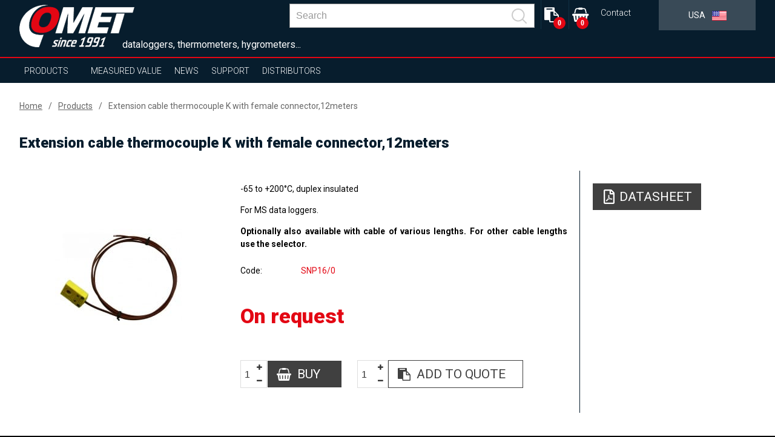

--- FILE ---
content_type: image/svg+xml
request_url: https://www.comet-america.com/design/img/ripple.svg
body_size: 967
content:
<svg width="100px"  height="100px"  xmlns="http://www.w3.org/2000/svg" viewBox="0 0 100 100" preserveAspectRatio="xMidYMid" class="lds-ripple" style="background: none;"><circle cx="50" cy="50" r="6.15459" fill="none" ng-attr-stroke="{{config.c1}}" ng-attr-stroke-width="{{config.width}}" stroke="#e30613" stroke-width="2"><animate attributeName="r" calcMode="spline" values="0;40" keyTimes="0;1" dur="2.5" keySplines="0 0.2 0.8 1" begin="-1.25s" repeatCount="indefinite"></animate><animate attributeName="opacity" calcMode="spline" values="1;0" keyTimes="0;1" dur="2.5" keySplines="0.2 0 0.8 1" begin="-1.25s" repeatCount="indefinite"></animate></circle><circle cx="50" cy="50" r="28.407" fill="none" ng-attr-stroke="{{config.c2}}" ng-attr-stroke-width="{{config.width}}" stroke="#1f3341" stroke-width="2"><animate attributeName="r" calcMode="spline" values="0;40" keyTimes="0;1" dur="2.5" keySplines="0 0.2 0.8 1" begin="0s" repeatCount="indefinite"></animate><animate attributeName="opacity" calcMode="spline" values="1;0" keyTimes="0;1" dur="2.5" keySplines="0.2 0 0.8 1" begin="0s" repeatCount="indefinite"></animate></circle></svg>

--- FILE ---
content_type: text/plain
request_url: https://www.google-analytics.com/j/collect?v=1&_v=j102&a=353660035&t=pageview&_s=1&dl=https%3A%2F%2Fwww.comet-america.com%2Fproducts%2Fextension-cable-thermocouple-k-with-female-connector-12meters%2Freg-snp16-0&ul=en-us%40posix&dt=Extension%20cable%20thermocouple%20K%20with%20female%20connector%2C12meters%20%7C%20COMET%20SYSTEM%2C%20s.r.o.&sr=1280x720&vp=1280x720&_u=IEBAAEABAAAAACAAI~&jid=350416512&gjid=128715533&cid=289709179.1765649794&tid=UA-51551588-24&_gid=1159921543.1765649794&_r=1&_slc=1&z=1302095804
body_size: -452
content:
2,cG-59XV7F2VZR

--- FILE ---
content_type: text/javascript
request_url: https://www.comet-america.com/assets/js/dist/vendor.js?v=d136c564968275f830f73d28fd5171cd
body_size: 51426
content:
/*! For license information please see vendor.js.LICENSE.txt */
(()=>{var e={12:e=>{"use strict";e.exports=function(e,t){return function(){for(var n=new Array(arguments.length),r=0;r<n.length;r++)n[r]=arguments[r];return e.apply(t,n)}}},15:(e,t,n)=>{"use strict";var r=n(516),i=n(12),o=n(155),a=n(343);function s(e){var t=new o(e),n=i(o.prototype.request,t);return r.extend(n,o.prototype,t),r.extend(n,t),n}var c=s(n(987));c.Axios=o,c.create=function(e){return s(a(c.defaults,e))},c.Cancel=n(928),c.CancelToken=n(191),c.isCancel=n(864),c.all=function(e){return Promise.all(e)},c.spread=n(980),c.isAxiosError=n(19),e.exports=c,e.exports.default=c},18:(e,t,n)=>{"use strict";var r=n(516);e.exports=function(e,t){r.forEach(e,function(n,r){r!==t&&r.toUpperCase()===t.toUpperCase()&&(e[t]=n,delete e[r])})}},19:e=>{"use strict";e.exports=function(e){return"object"==typeof e&&!0===e.isAxiosError}},106:(e,t,n)=>{"use strict";var r=n(516);function i(e){return encodeURIComponent(e).replace(/%3A/gi,":").replace(/%24/g,"$").replace(/%2C/gi,",").replace(/%20/g,"+").replace(/%5B/gi,"[").replace(/%5D/gi,"]")}e.exports=function(e,t,n){if(!t)return e;var o;if(n)o=n(t);else if(r.isURLSearchParams(t))o=t.toString();else{var a=[];r.forEach(t,function(e,t){null!=e&&(r.isArray(e)?t+="[]":e=[e],r.forEach(e,function(e){r.isDate(e)?e=e.toISOString():r.isObject(e)&&(e=JSON.stringify(e)),a.push(i(t)+"="+i(e))}))}),o=a.join("&")}if(o){var s=e.indexOf("#");-1!==s&&(e=e.slice(0,s)),e+=(-1===e.indexOf("?")?"?":"&")+o}return e}},137:e=>{"use strict";e.exports=function(e){return/^([a-z][a-z\d\+\-\.]*:)?\/\//i.test(e)}},155:(e,t,n)=>{"use strict";var r=n(516),i=n(106),o=n(471),a=n(490),s=n(343),c=n(841),u=c.validators;function l(e){this.defaults=e,this.interceptors={request:new o,response:new o}}l.prototype.request=function(e){"string"==typeof e?(e=arguments[1]||{}).url=arguments[0]:e=e||{},(e=s(this.defaults,e)).method?e.method=e.method.toLowerCase():this.defaults.method?e.method=this.defaults.method.toLowerCase():e.method="get";var t=e.transitional;void 0!==t&&c.assertOptions(t,{silentJSONParsing:u.transitional(u.boolean,"1.0.0"),forcedJSONParsing:u.transitional(u.boolean,"1.0.0"),clarifyTimeoutError:u.transitional(u.boolean,"1.0.0")},!1);var n=[],r=!0;this.interceptors.request.forEach(function(t){"function"==typeof t.runWhen&&!1===t.runWhen(e)||(r=r&&t.synchronous,n.unshift(t.fulfilled,t.rejected))});var i,o=[];if(this.interceptors.response.forEach(function(e){o.push(e.fulfilled,e.rejected)}),!r){var l=[a,void 0];for(Array.prototype.unshift.apply(l,n),l=l.concat(o),i=Promise.resolve(e);l.length;)i=i.then(l.shift(),l.shift());return i}for(var f=e;n.length;){var d=n.shift(),p=n.shift();try{f=d(f)}catch(e){p(e);break}}try{i=a(f)}catch(e){return Promise.reject(e)}for(;o.length;)i=i.then(o.shift(),o.shift());return i},l.prototype.getUri=function(e){return e=s(this.defaults,e),i(e.url,e.params,e.paramsSerializer).replace(/^\?/,"")},r.forEach(["delete","get","head","options"],function(e){l.prototype[e]=function(t,n){return this.request(s(n||{},{method:e,url:t,data:(n||{}).data}))}}),r.forEach(["post","put","patch"],function(e){l.prototype[e]=function(t,n,r){return this.request(s(r||{},{method:e,url:t,data:n}))}}),e.exports=l},191:(e,t,n)=>{"use strict";var r=n(928);function i(e){if("function"!=typeof e)throw new TypeError("executor must be a function.");var t;this.promise=new Promise(function(e){t=e});var n=this;e(function(e){n.reason||(n.reason=new r(e),t(n.reason))})}i.prototype.throwIfRequested=function(){if(this.reason)throw this.reason},i.source=function(){var e;return{token:new i(function(t){e=t}),cancel:e}},e.exports=i},198:e=>{"use strict";e.exports=JSON.parse('{"name":"axios","version":"0.21.4","description":"Promise based HTTP client for the browser and node.js","main":"index.js","scripts":{"test":"grunt test","start":"node ./sandbox/server.js","build":"NODE_ENV=production grunt build","preversion":"npm test","version":"npm run build && grunt version && git add -A dist && git add CHANGELOG.md bower.json package.json","postversion":"git push && git push --tags","examples":"node ./examples/server.js","coveralls":"cat coverage/lcov.info | ./node_modules/coveralls/bin/coveralls.js","fix":"eslint --fix lib/**/*.js"},"repository":{"type":"git","url":"https://github.com/axios/axios.git"},"keywords":["xhr","http","ajax","promise","node"],"author":"Matt Zabriskie","license":"MIT","bugs":{"url":"https://github.com/axios/axios/issues"},"homepage":"https://axios-http.com","devDependencies":{"coveralls":"^3.0.0","es6-promise":"^4.2.4","grunt":"^1.3.0","grunt-banner":"^0.6.0","grunt-cli":"^1.2.0","grunt-contrib-clean":"^1.1.0","grunt-contrib-watch":"^1.0.0","grunt-eslint":"^23.0.0","grunt-karma":"^4.0.0","grunt-mocha-test":"^0.13.3","grunt-ts":"^6.0.0-beta.19","grunt-webpack":"^4.0.2","istanbul-instrumenter-loader":"^1.0.0","jasmine-core":"^2.4.1","karma":"^6.3.2","karma-chrome-launcher":"^3.1.0","karma-firefox-launcher":"^2.1.0","karma-jasmine":"^1.1.1","karma-jasmine-ajax":"^0.1.13","karma-safari-launcher":"^1.0.0","karma-sauce-launcher":"^4.3.6","karma-sinon":"^1.0.5","karma-sourcemap-loader":"^0.3.8","karma-webpack":"^4.0.2","load-grunt-tasks":"^3.5.2","minimist":"^1.2.0","mocha":"^8.2.1","sinon":"^4.5.0","terser-webpack-plugin":"^4.2.3","typescript":"^4.0.5","url-search-params":"^0.10.0","webpack":"^4.44.2","webpack-dev-server":"^3.11.0"},"browser":{"./lib/adapters/http.js":"./lib/adapters/xhr.js"},"jsdelivr":"dist/axios.min.js","unpkg":"dist/axios.min.js","typings":"./index.d.ts","dependencies":{"follow-redirects":"^1.14.0"},"bundlesize":[{"path":"./dist/axios.min.js","threshold":"5kB"}]}')},202:(e,t,n)=>{"use strict";var r=n(516);e.exports=r.isStandardBrowserEnv()?function(){var e,t=/(msie|trident)/i.test(navigator.userAgent),n=document.createElement("a");function i(e){var r=e;return t&&(n.setAttribute("href",r),r=n.href),n.setAttribute("href",r),{href:n.href,protocol:n.protocol?n.protocol.replace(/:$/,""):"",host:n.host,search:n.search?n.search.replace(/^\?/,""):"",hash:n.hash?n.hash.replace(/^#/,""):"",hostname:n.hostname,port:n.port,pathname:"/"===n.pathname.charAt(0)?n.pathname:"/"+n.pathname}}return e=i(window.location.href),function(t){var n=r.isString(t)?i(t):t;return n.protocol===e.protocol&&n.host===e.host}}():function(){return!0}},343:(e,t,n)=>{"use strict";var r=n(516);e.exports=function(e,t){t=t||{};var n={},i=["url","method","data"],o=["headers","auth","proxy","params"],a=["baseURL","transformRequest","transformResponse","paramsSerializer","timeout","timeoutMessage","withCredentials","adapter","responseType","xsrfCookieName","xsrfHeaderName","onUploadProgress","onDownloadProgress","decompress","maxContentLength","maxBodyLength","maxRedirects","transport","httpAgent","httpsAgent","cancelToken","socketPath","responseEncoding"],s=["validateStatus"];function c(e,t){return r.isPlainObject(e)&&r.isPlainObject(t)?r.merge(e,t):r.isPlainObject(t)?r.merge({},t):r.isArray(t)?t.slice():t}function u(i){r.isUndefined(t[i])?r.isUndefined(e[i])||(n[i]=c(void 0,e[i])):n[i]=c(e[i],t[i])}r.forEach(i,function(e){r.isUndefined(t[e])||(n[e]=c(void 0,t[e]))}),r.forEach(o,u),r.forEach(a,function(i){r.isUndefined(t[i])?r.isUndefined(e[i])||(n[i]=c(void 0,e[i])):n[i]=c(void 0,t[i])}),r.forEach(s,function(r){r in t?n[r]=c(e[r],t[r]):r in e&&(n[r]=c(void 0,e[r]))});var l=i.concat(o).concat(a).concat(s),f=Object.keys(e).concat(Object.keys(t)).filter(function(e){return-1===l.indexOf(e)});return r.forEach(f,u),n}},449:e=>{"use strict";e.exports=function(e,t,n,r,i){return e.config=t,n&&(e.code=n),e.request=r,e.response=i,e.isAxiosError=!0,e.toJSON=function(){return{message:this.message,name:this.name,description:this.description,number:this.number,fileName:this.fileName,lineNumber:this.lineNumber,columnNumber:this.columnNumber,stack:this.stack,config:this.config,code:this.code}},e}},471:(e,t,n)=>{"use strict";var r=n(516);function i(){this.handlers=[]}i.prototype.use=function(e,t,n){return this.handlers.push({fulfilled:e,rejected:t,synchronous:!!n&&n.synchronous,runWhen:n?n.runWhen:null}),this.handlers.length-1},i.prototype.eject=function(e){this.handlers[e]&&(this.handlers[e]=null)},i.prototype.forEach=function(e){r.forEach(this.handlers,function(t){null!==t&&e(t)})},e.exports=i},490:(e,t,n)=>{"use strict";var r=n(516),i=n(881),o=n(864),a=n(987);function s(e){e.cancelToken&&e.cancelToken.throwIfRequested()}e.exports=function(e){return s(e),e.headers=e.headers||{},e.data=i.call(e,e.data,e.headers,e.transformRequest),e.headers=r.merge(e.headers.common||{},e.headers[e.method]||{},e.headers),r.forEach(["delete","get","head","post","put","patch","common"],function(t){delete e.headers[t]}),(e.adapter||a.adapter)(e).then(function(t){return s(e),t.data=i.call(e,t.data,t.headers,e.transformResponse),t},function(t){return o(t)||(s(e),t&&t.response&&(t.response.data=i.call(e,t.response.data,t.response.headers,e.transformResponse))),Promise.reject(t)})}},505:(e,t,n)=>{e.exports=n(15)},516:(e,t,n)=>{"use strict";var r=n(12),i=Object.prototype.toString;function o(e){return"[object Array]"===i.call(e)}function a(e){return void 0===e}function s(e){return null!==e&&"object"==typeof e}function c(e){if("[object Object]"!==i.call(e))return!1;var t=Object.getPrototypeOf(e);return null===t||t===Object.prototype}function u(e){return"[object Function]"===i.call(e)}function l(e,t){if(null!=e)if("object"!=typeof e&&(e=[e]),o(e))for(var n=0,r=e.length;n<r;n++)t.call(null,e[n],n,e);else for(var i in e)Object.prototype.hasOwnProperty.call(e,i)&&t.call(null,e[i],i,e)}e.exports={isArray:o,isArrayBuffer:function(e){return"[object ArrayBuffer]"===i.call(e)},isBuffer:function(e){return null!==e&&!a(e)&&null!==e.constructor&&!a(e.constructor)&&"function"==typeof e.constructor.isBuffer&&e.constructor.isBuffer(e)},isFormData:function(e){return"undefined"!=typeof FormData&&e instanceof FormData},isArrayBufferView:function(e){return"undefined"!=typeof ArrayBuffer&&ArrayBuffer.isView?ArrayBuffer.isView(e):e&&e.buffer&&e.buffer instanceof ArrayBuffer},isString:function(e){return"string"==typeof e},isNumber:function(e){return"number"==typeof e},isObject:s,isPlainObject:c,isUndefined:a,isDate:function(e){return"[object Date]"===i.call(e)},isFile:function(e){return"[object File]"===i.call(e)},isBlob:function(e){return"[object Blob]"===i.call(e)},isFunction:u,isStream:function(e){return s(e)&&u(e.pipe)},isURLSearchParams:function(e){return"undefined"!=typeof URLSearchParams&&e instanceof URLSearchParams},isStandardBrowserEnv:function(){return("undefined"==typeof navigator||"ReactNative"!==navigator.product&&"NativeScript"!==navigator.product&&"NS"!==navigator.product)&&"undefined"!=typeof window&&"undefined"!=typeof document},forEach:l,merge:function e(){var t={};function n(n,r){c(t[r])&&c(n)?t[r]=e(t[r],n):c(n)?t[r]=e({},n):o(n)?t[r]=n.slice():t[r]=n}for(var r=0,i=arguments.length;r<i;r++)l(arguments[r],n);return t},extend:function(e,t,n){return l(t,function(t,i){e[i]=n&&"function"==typeof t?r(t,n):t}),e},trim:function(e){return e.trim?e.trim():e.replace(/^\s+|\s+$/g,"")},stripBOM:function(e){return 65279===e.charCodeAt(0)&&(e=e.slice(1)),e}}},522:(e,t,n)=>{"use strict";var r=n(763);e.exports=function(e,t,n){var i=n.config.validateStatus;n.status&&i&&!i(n.status)?t(r("Request failed with status code "+n.status,n.config,null,n.request,n)):e(n)}},592:(e,t,n)=>{"use strict";var r=n(516),i=n(522),o=n(948),a=n(106),s=n(615),c=n(631),u=n(202),l=n(763);e.exports=function(e){return new Promise(function(t,n){var f=e.data,d=e.headers,p=e.responseType;r.isFormData(f)&&delete d["Content-Type"];var v=new XMLHttpRequest;if(e.auth){var h=e.auth.username||"",m=e.auth.password?unescape(encodeURIComponent(e.auth.password)):"";d.Authorization="Basic "+btoa(h+":"+m)}var g=s(e.baseURL,e.url);function y(){if(v){var r="getAllResponseHeaders"in v?c(v.getAllResponseHeaders()):null,o={data:p&&"text"!==p&&"json"!==p?v.response:v.responseText,status:v.status,statusText:v.statusText,headers:r,config:e,request:v};i(t,n,o),v=null}}if(v.open(e.method.toUpperCase(),a(g,e.params,e.paramsSerializer),!0),v.timeout=e.timeout,"onloadend"in v?v.onloadend=y:v.onreadystatechange=function(){v&&4===v.readyState&&(0!==v.status||v.responseURL&&0===v.responseURL.indexOf("file:"))&&setTimeout(y)},v.onabort=function(){v&&(n(l("Request aborted",e,"ECONNABORTED",v)),v=null)},v.onerror=function(){n(l("Network Error",e,null,v)),v=null},v.ontimeout=function(){var t="timeout of "+e.timeout+"ms exceeded";e.timeoutErrorMessage&&(t=e.timeoutErrorMessage),n(l(t,e,e.transitional&&e.transitional.clarifyTimeoutError?"ETIMEDOUT":"ECONNABORTED",v)),v=null},r.isStandardBrowserEnv()){var b=(e.withCredentials||u(g))&&e.xsrfCookieName?o.read(e.xsrfCookieName):void 0;b&&(d[e.xsrfHeaderName]=b)}"setRequestHeader"in v&&r.forEach(d,function(e,t){void 0===f&&"content-type"===t.toLowerCase()?delete d[t]:v.setRequestHeader(t,e)}),r.isUndefined(e.withCredentials)||(v.withCredentials=!!e.withCredentials),p&&"json"!==p&&(v.responseType=e.responseType),"function"==typeof e.onDownloadProgress&&v.addEventListener("progress",e.onDownloadProgress),"function"==typeof e.onUploadProgress&&v.upload&&v.upload.addEventListener("progress",e.onUploadProgress),e.cancelToken&&e.cancelToken.promise.then(function(e){v&&(v.abort(),n(e),v=null)}),f||(f=null),v.send(f)})}},615:(e,t,n)=>{"use strict";var r=n(137),i=n(680);e.exports=function(e,t){return e&&!r(t)?i(e,t):t}},622:(e,t,n)=>{function r(e){return r="function"==typeof Symbol&&"symbol"==typeof Symbol.iterator?function(e){return typeof e}:function(e){return e&&"function"==typeof Symbol&&e.constructor===Symbol&&e!==Symbol.prototype?"symbol":typeof e},r(e)}var i=/^\s+|\s+$/g,o=/^[-+]0x[0-9a-f]+$/i,a=/^0b[01]+$/i,s=/^0o[0-7]+$/i,c=parseInt,u="object"==(void 0===n.g?"undefined":r(n.g))&&n.g&&n.g.Object===Object&&n.g,l="object"==("undefined"==typeof self?"undefined":r(self))&&self&&self.Object===Object&&self,f=u||l||Function("return this")(),d=Object.prototype.toString,p=Math.max,v=Math.min,h=function(){return f.Date.now()};function m(e){var t=r(e);return!!e&&("object"==t||"function"==t)}function g(e){if("number"==typeof e)return e;if(function(e){return"symbol"==r(e)||function(e){return!!e&&"object"==r(e)}(e)&&"[object Symbol]"==d.call(e)}(e))return NaN;if(m(e)){var t="function"==typeof e.valueOf?e.valueOf():e;e=m(t)?t+"":t}if("string"!=typeof e)return 0===e?e:+e;e=e.replace(i,"");var n=a.test(e);return n||s.test(e)?c(e.slice(2),n?2:8):o.test(e)?NaN:+e}e.exports=function(e,t,n){var r,i,o,a,s,c,u=0,l=!1,f=!1,d=!0;if("function"!=typeof e)throw new TypeError("Expected a function");function y(t){var n=r,o=i;return r=i=void 0,u=t,a=e.apply(o,n)}function b(e){var n=e-c;return void 0===c||n>=t||n<0||f&&e-u>=o}function _(){var e=h();if(b(e))return w(e);s=setTimeout(_,function(e){var n=t-(e-c);return f?v(n,o-(e-u)):n}(e))}function w(e){return s=void 0,d&&r?y(e):(r=i=void 0,a)}function x(){var e=h(),n=b(e);if(r=arguments,i=this,c=e,n){if(void 0===s)return function(e){return u=e,s=setTimeout(_,t),l?y(e):a}(c);if(f)return s=setTimeout(_,t),y(c)}return void 0===s&&(s=setTimeout(_,t)),a}return t=g(t)||0,m(n)&&(l=!!n.leading,o=(f="maxWait"in n)?p(g(n.maxWait)||0,t):o,d="trailing"in n?!!n.trailing:d),x.cancel=function(){void 0!==s&&clearTimeout(s),u=0,r=c=i=s=void 0},x.flush=function(){return void 0===s?a:w(h())},x}},631:(e,t,n)=>{"use strict";var r=n(516),i=["age","authorization","content-length","content-type","etag","expires","from","host","if-modified-since","if-unmodified-since","last-modified","location","max-forwards","proxy-authorization","referer","retry-after","user-agent"];e.exports=function(e){var t,n,o,a={};return e?(r.forEach(e.split("\n"),function(e){if(o=e.indexOf(":"),t=r.trim(e.substr(0,o)).toLowerCase(),n=r.trim(e.substr(o+1)),t){if(a[t]&&i.indexOf(t)>=0)return;a[t]="set-cookie"===t?(a[t]?a[t]:[]).concat([n]):a[t]?a[t]+", "+n:n}}),a):a}},680:e=>{"use strict";e.exports=function(e,t){return t?e.replace(/\/+$/,"")+"/"+t.replace(/^\/+/,""):e}},763:(e,t,n)=>{"use strict";var r=n(449);e.exports=function(e,t,n,i,o){var a=new Error(e);return r(a,t,n,i,o)}},841:(e,t,n)=>{"use strict";var r=n(198),i={};["object","boolean","number","function","string","symbol"].forEach(function(e,t){i[e]=function(n){return typeof n===e||"a"+(t<1?"n ":" ")+e}});var o={},a=r.version.split(".");function s(e,t){for(var n=t?t.split("."):a,r=e.split("."),i=0;i<3;i++){if(n[i]>r[i])return!0;if(n[i]<r[i])return!1}return!1}i.transitional=function(e,t,n){var i=t&&s(t);function a(e,t){return"[Axios v"+r.version+"] Transitional option '"+e+"'"+t+(n?". "+n:"")}return function(n,r,s){if(!1===e)throw new Error(a(r," has been removed in "+t));return i&&!o[r]&&(o[r]=!0,console.warn(a(r," has been deprecated since v"+t+" and will be removed in the near future"))),!e||e(n,r,s)}},e.exports={isOlderVersion:s,assertOptions:function(e,t,n){if("object"!=typeof e)throw new TypeError("options must be an object");for(var r=Object.keys(e),i=r.length;i-- >0;){var o=r[i],a=t[o];if(a){var s=e[o],c=void 0===s||a(s,o,e);if(!0!==c)throw new TypeError("option "+o+" must be "+c)}else if(!0!==n)throw Error("Unknown option "+o)}},validators:i}},864:e=>{"use strict";e.exports=function(e){return!(!e||!e.__CANCEL__)}},881:(e,t,n)=>{"use strict";var r=n(516),i=n(987);e.exports=function(e,t,n){var o=this||i;return r.forEach(n,function(n){e=n.call(o,e,t)}),e}},928:e=>{"use strict";function t(e){this.message=e}t.prototype.toString=function(){return"Cancel"+(this.message?": "+this.message:"")},t.prototype.__CANCEL__=!0,e.exports=t},948:(e,t,n)=>{"use strict";var r=n(516);e.exports=r.isStandardBrowserEnv()?{write:function(e,t,n,i,o,a){var s=[];s.push(e+"="+encodeURIComponent(t)),r.isNumber(n)&&s.push("expires="+new Date(n).toGMTString()),r.isString(i)&&s.push("path="+i),r.isString(o)&&s.push("domain="+o),!0===a&&s.push("secure"),document.cookie=s.join("; ")},read:function(e){var t=document.cookie.match(new RegExp("(^|;\\s*)("+e+")=([^;]*)"));return t?decodeURIComponent(t[3]):null},remove:function(e){this.write(e,"",Date.now()-864e5)}}:{write:function(){},read:function(){return null},remove:function(){}}},980:e=>{"use strict";e.exports=function(e){return function(t){return e.apply(null,t)}}},987:(e,t,n)=>{"use strict";var r=n(516),i=n(18),o=n(449),a={"Content-Type":"application/x-www-form-urlencoded"};function s(e,t){!r.isUndefined(e)&&r.isUndefined(e["Content-Type"])&&(e["Content-Type"]=t)}var c,u={transitional:{silentJSONParsing:!0,forcedJSONParsing:!0,clarifyTimeoutError:!1},adapter:(("undefined"!=typeof XMLHttpRequest||"undefined"!=typeof process&&"[object process]"===Object.prototype.toString.call(process))&&(c=n(592)),c),transformRequest:[function(e,t){return i(t,"Accept"),i(t,"Content-Type"),r.isFormData(e)||r.isArrayBuffer(e)||r.isBuffer(e)||r.isStream(e)||r.isFile(e)||r.isBlob(e)?e:r.isArrayBufferView(e)?e.buffer:r.isURLSearchParams(e)?(s(t,"application/x-www-form-urlencoded;charset=utf-8"),e.toString()):r.isObject(e)||t&&"application/json"===t["Content-Type"]?(s(t,"application/json"),function(e){if(r.isString(e))try{return(0,JSON.parse)(e),r.trim(e)}catch(e){if("SyntaxError"!==e.name)throw e}return(0,JSON.stringify)(e)}(e)):e}],transformResponse:[function(e){var t=this.transitional,n=t&&t.silentJSONParsing,i=t&&t.forcedJSONParsing,a=!n&&"json"===this.responseType;if(a||i&&r.isString(e)&&e.length)try{return JSON.parse(e)}catch(e){if(a){if("SyntaxError"===e.name)throw o(e,this,"E_JSON_PARSE");throw e}}return e}],timeout:0,xsrfCookieName:"XSRF-TOKEN",xsrfHeaderName:"X-XSRF-TOKEN",maxContentLength:-1,maxBodyLength:-1,validateStatus:function(e){return e>=200&&e<300},headers:{common:{Accept:"application/json, text/plain, */*"}}};r.forEach(["delete","get","head"],function(e){u.headers[e]={}}),r.forEach(["post","put","patch"],function(e){u.headers[e]=r.merge(a)}),e.exports=u}},t={};function n(r){var i=t[r];if(void 0!==i)return i.exports;var o=t[r]={exports:{}};return e[r](o,o.exports,n),o.exports}n.n=e=>{var t=e&&e.__esModule?()=>e.default:()=>e;return n.d(t,{a:t}),t},n.d=(e,t)=>{for(var r in t)n.o(t,r)&&!n.o(e,r)&&Object.defineProperty(e,r,{enumerable:!0,get:t[r]})},n.g=function(){if("object"==typeof globalThis)return globalThis;try{return this||new Function("return this")()}catch(e){if("object"==typeof window)return window}}(),n.o=(e,t)=>Object.prototype.hasOwnProperty.call(e,t),(()=>{"use strict";var e=n(622),t=n.n(e);function r(e,t){var n=Object.keys(e);if(Object.getOwnPropertySymbols){var r=Object.getOwnPropertySymbols(e);t&&(r=r.filter(function(t){return Object.getOwnPropertyDescriptor(e,t).enumerable})),n.push.apply(n,r)}return n}function i(e,t,n){return t in e?Object.defineProperty(e,t,{value:n,enumerable:!0,configurable:!0,writable:!0}):e[t]=n,e}var o=Object.freeze({}),a=Array.isArray;function s(e){return null==e}function c(e){return null!=e}function u(e){return!0===e}function l(e){return"string"==typeof e||"number"==typeof e||"symbol"==typeof e||"boolean"==typeof e}function f(e){return"function"==typeof e}function d(e){return null!==e&&"object"==typeof e}var p=Object.prototype.toString;function v(e){return"[object Object]"===p.call(e)}function h(e){var t=parseFloat(String(e));return t>=0&&Math.floor(t)===t&&isFinite(e)}function m(e){return c(e)&&"function"==typeof e.then&&"function"==typeof e.catch}function g(e){return null==e?"":Array.isArray(e)||v(e)&&e.toString===p?JSON.stringify(e,null,2):String(e)}function y(e){var t=parseFloat(e);return isNaN(t)?e:t}function b(e,t){for(var n=Object.create(null),r=e.split(","),i=0;i<r.length;i++)n[r[i]]=!0;return t?function(e){return n[e.toLowerCase()]}:function(e){return n[e]}}var _=b("slot,component",!0),w=b("key,ref,slot,slot-scope,is");function x(e,t){if(e.length){var n=e.indexOf(t);if(n>-1)return e.splice(n,1)}}var $=Object.prototype.hasOwnProperty;function O(e,t){return $.call(e,t)}function k(e){var t=Object.create(null);return function(n){return t[n]||(t[n]=e(n))}}var S=/-(\w)/g,C=k(function(e){return e.replace(S,function(e,t){return t?t.toUpperCase():""})}),A=k(function(e){return e.charAt(0).toUpperCase()+e.slice(1)}),j=/\B([A-Z])/g,E=k(function(e){return e.replace(j,"-$1").toLowerCase()}),T=Function.prototype.bind?function(e,t){return e.bind(t)}:function(e,t){function n(n){var r=arguments.length;return r?r>1?e.apply(t,arguments):e.call(t,n):e.call(t)}return n._length=e.length,n};function R(e,t){t=t||0;for(var n=e.length-t,r=new Array(n);n--;)r[n]=e[n+t];return r}function N(e,t){for(var n in t)e[n]=t[n];return e}function P(e){for(var t={},n=0;n<e.length;n++)e[n]&&N(t,e[n]);return t}function D(e,t,n){}var I=function(e,t,n){return!1},M=function(e){return e};function L(e,t){if(e===t)return!0;var n=d(e),r=d(t);if(!n||!r)return!n&&!r&&String(e)===String(t);try{var i=Array.isArray(e),o=Array.isArray(t);if(i&&o)return e.length===t.length&&e.every(function(e,n){return L(e,t[n])});if(e instanceof Date&&t instanceof Date)return e.getTime()===t.getTime();if(i||o)return!1;var a=Object.keys(e),s=Object.keys(t);return a.length===s.length&&a.every(function(n){return L(e[n],t[n])})}catch(e){return!1}}function F(e,t){for(var n=0;n<e.length;n++)if(L(e[n],t))return n;return-1}function q(e){var t=!1;return function(){t||(t=!0,e.apply(this,arguments))}}var B="data-server-rendered",U=["component","directive","filter"],z=["beforeCreate","created","beforeMount","mounted","beforeUpdate","updated","beforeDestroy","destroyed","activated","deactivated","errorCaptured","serverPrefetch","renderTracked","renderTriggered"],V={optionMergeStrategies:Object.create(null),silent:!1,productionTip:!1,devtools:!1,performance:!1,errorHandler:null,warnHandler:null,ignoredElements:[],keyCodes:Object.create(null),isReservedTag:I,isReservedAttr:I,isUnknownElement:I,getTagNamespace:D,parsePlatformTagName:M,mustUseProp:I,async:!0,_lifecycleHooks:z},H=/a-zA-Z\u00B7\u00C0-\u00D6\u00D8-\u00F6\u00F8-\u037D\u037F-\u1FFF\u200C-\u200D\u203F-\u2040\u2070-\u218F\u2C00-\u2FEF\u3001-\uD7FF\uF900-\uFDCF\uFDF0-\uFFFD/;function J(e){var t=(e+"").charCodeAt(0);return 36===t||95===t}function W(e,t,n,r){Object.defineProperty(e,t,{value:n,enumerable:!!r,writable:!0,configurable:!0})}var K=new RegExp("[^".concat(H.source,".$_\\d]")),G="__proto__"in{},Z="undefined"!=typeof window,X=Z&&window.navigator.userAgent.toLowerCase(),Y=X&&/msie|trident/.test(X),Q=X&&X.indexOf("msie 9.0")>0,ee=X&&X.indexOf("edge/")>0;X&&X.indexOf("android");var te=X&&/iphone|ipad|ipod|ios/.test(X);X&&/chrome\/\d+/.test(X),X&&/phantomjs/.test(X);var ne,re=X&&X.match(/firefox\/(\d+)/),ie={}.watch,oe=!1;if(Z)try{var ae={};Object.defineProperty(ae,"passive",{get:function(){oe=!0}}),window.addEventListener("test-passive",null,ae)}catch(e){}var se=function(){return void 0===ne&&(ne=!Z&&void 0!==n.g&&n.g.process&&"server"===n.g.process.env.VUE_ENV),ne},ce=Z&&window.__VUE_DEVTOOLS_GLOBAL_HOOK__;function ue(e){return"function"==typeof e&&/native code/.test(e.toString())}var le,fe="undefined"!=typeof Symbol&&ue(Symbol)&&"undefined"!=typeof Reflect&&ue(Reflect.ownKeys);le="undefined"!=typeof Set&&ue(Set)?Set:function(){function e(){this.set=Object.create(null)}return e.prototype.has=function(e){return!0===this.set[e]},e.prototype.add=function(e){this.set[e]=!0},e.prototype.clear=function(){this.set=Object.create(null)},e}();var de=null;function pe(e){void 0===e&&(e=null),e||de&&de._scope.off(),de=e,e&&e._scope.on()}var ve=function(){function e(e,t,n,r,i,o,a,s){this.tag=e,this.data=t,this.children=n,this.text=r,this.elm=i,this.ns=void 0,this.context=o,this.fnContext=void 0,this.fnOptions=void 0,this.fnScopeId=void 0,this.key=t&&t.key,this.componentOptions=a,this.componentInstance=void 0,this.parent=void 0,this.raw=!1,this.isStatic=!1,this.isRootInsert=!0,this.isComment=!1,this.isCloned=!1,this.isOnce=!1,this.asyncFactory=s,this.asyncMeta=void 0,this.isAsyncPlaceholder=!1}return Object.defineProperty(e.prototype,"child",{get:function(){return this.componentInstance},enumerable:!1,configurable:!0}),e}(),he=function(e){void 0===e&&(e="");var t=new ve;return t.text=e,t.isComment=!0,t};function me(e){return new ve(void 0,void 0,void 0,String(e))}function ge(e){var t=new ve(e.tag,e.data,e.children&&e.children.slice(),e.text,e.elm,e.context,e.componentOptions,e.asyncFactory);return t.ns=e.ns,t.isStatic=e.isStatic,t.key=e.key,t.isComment=e.isComment,t.fnContext=e.fnContext,t.fnOptions=e.fnOptions,t.fnScopeId=e.fnScopeId,t.asyncMeta=e.asyncMeta,t.isCloned=!0,t}var ye=0,be=function(){function e(){this.id=ye++,this.subs=[]}return e.prototype.addSub=function(e){this.subs.push(e)},e.prototype.removeSub=function(e){x(this.subs,e)},e.prototype.depend=function(t){e.target&&e.target.addDep(this)},e.prototype.notify=function(e){for(var t=this.subs.slice(),n=0,r=t.length;n<r;n++)t[n].update()},e}();be.target=null;var _e=[];function we(e){_e.push(e),be.target=e}function xe(){_e.pop(),be.target=_e[_e.length-1]}var $e=Array.prototype,Oe=Object.create($e);["push","pop","shift","unshift","splice","sort","reverse"].forEach(function(e){var t=$e[e];W(Oe,e,function(){for(var n=[],r=0;r<arguments.length;r++)n[r]=arguments[r];var i,o=t.apply(this,n),a=this.__ob__;switch(e){case"push":case"unshift":i=n;break;case"splice":i=n.slice(2)}return i&&a.observeArray(i),a.dep.notify(),o})});var ke=Object.getOwnPropertyNames(Oe),Se={},Ce=!0;function Ae(e){Ce=e}var je={notify:D,depend:D,addSub:D,removeSub:D},Ee=function(){function e(e,t,n){if(void 0===t&&(t=!1),void 0===n&&(n=!1),this.value=e,this.shallow=t,this.mock=n,this.dep=n?je:new be,this.vmCount=0,W(e,"__ob__",this),a(e)){if(!n)if(G)e.__proto__=Oe;else for(var r=0,i=ke.length;r<i;r++)W(e,s=ke[r],Oe[s]);t||this.observeArray(e)}else{var o=Object.keys(e);for(r=0;r<o.length;r++){var s;Re(e,s=o[r],Se,void 0,t,n)}}}return e.prototype.observeArray=function(e){for(var t=0,n=e.length;t<n;t++)Te(e[t],!1,this.mock)},e}();function Te(e,t,n){var r;if(!(!d(e)||Le(e)||e instanceof ve))return O(e,"__ob__")&&e.__ob__ instanceof Ee?r=e.__ob__:!Ce||!n&&se()||!a(e)&&!v(e)||!Object.isExtensible(e)||e.__v_skip||(r=new Ee(e,t,n)),r}function Re(e,t,n,r,i,o){var s=new be,c=Object.getOwnPropertyDescriptor(e,t);if(!c||!1!==c.configurable){var u=c&&c.get,l=c&&c.set;u&&!l||n!==Se&&2!==arguments.length||(n=e[t]);var f=!i&&Te(n,!1,o);return Object.defineProperty(e,t,{enumerable:!0,configurable:!0,get:function(){var t=u?u.call(e):n;return be.target&&(s.depend(),f&&(f.dep.depend(),a(t)&&De(t))),Le(t)&&!i?t.value:t},set:function(t){var r,a,c=u?u.call(e):n;if((r=c)===(a=t)?0===r&&1/r!=1/a:r==r||a==a){if(l)l.call(e,t);else{if(u)return;if(!i&&Le(c)&&!Le(t))return void(c.value=t);n=t}f=!i&&Te(t,!1,o),s.notify()}}}),s}}function Ne(e,t,n){if(!Me(e)){var r=e.__ob__;return a(e)&&h(t)?(e.length=Math.max(e.length,t),e.splice(t,1,n),r&&!r.shallow&&r.mock&&Te(n,!1,!0),n):t in e&&!(t in Object.prototype)?(e[t]=n,n):e._isVue||r&&r.vmCount?n:r?(Re(r.value,t,n,void 0,r.shallow,r.mock),r.dep.notify(),n):(e[t]=n,n)}}function Pe(e,t){if(a(e)&&h(t))e.splice(t,1);else{var n=e.__ob__;e._isVue||n&&n.vmCount||Me(e)||O(e,t)&&(delete e[t],n&&n.dep.notify())}}function De(e){for(var t=void 0,n=0,r=e.length;n<r;n++)(t=e[n])&&t.__ob__&&t.__ob__.dep.depend(),a(t)&&De(t)}function Ie(e){return function(e,t){Me(e)||Te(e,t,se())}(e,!0),W(e,"__v_isShallow",!0),e}function Me(e){return!(!e||!e.__v_isReadonly)}function Le(e){return!(!e||!0!==e.__v_isRef)}function Fe(e,t,n){Object.defineProperty(e,n,{enumerable:!0,configurable:!0,get:function(){var e=t[n];if(Le(e))return e.value;var r=e&&e.__ob__;return r&&r.dep.depend(),e},set:function(e){var r=t[n];Le(r)&&!Le(e)?r.value=e:t[n]=e}})}var qe=k(function(e){var t="&"===e.charAt(0),n="~"===(e=t?e.slice(1):e).charAt(0),r="!"===(e=n?e.slice(1):e).charAt(0);return{name:e=r?e.slice(1):e,once:n,capture:r,passive:t}});function Be(e,t){function n(){var e=n.fns;if(!a(e))return Gt(e,null,arguments,t,"v-on handler");for(var r=e.slice(),i=0;i<r.length;i++)Gt(r[i],null,arguments,t,"v-on handler")}return n.fns=e,n}function Ue(e,t,n,r,i,o){var a,c,l,f;for(a in e)c=e[a],l=t[a],f=qe(a),s(c)||(s(l)?(s(c.fns)&&(c=e[a]=Be(c,o)),u(f.once)&&(c=e[a]=i(f.name,c,f.capture)),n(f.name,c,f.capture,f.passive,f.params)):c!==l&&(l.fns=c,e[a]=l));for(a in t)s(e[a])&&r((f=qe(a)).name,t[a],f.capture)}function ze(e,t,n){var r;e instanceof ve&&(e=e.data.hook||(e.data.hook={}));var i=e[t];function o(){n.apply(this,arguments),x(r.fns,o)}s(i)?r=Be([o]):c(i.fns)&&u(i.merged)?(r=i).fns.push(o):r=Be([i,o]),r.merged=!0,e[t]=r}function Ve(e,t,n,r,i){if(c(t)){if(O(t,n))return e[n]=t[n],i||delete t[n],!0;if(O(t,r))return e[n]=t[r],i||delete t[r],!0}return!1}function He(e){return l(e)?[me(e)]:a(e)?We(e):void 0}function Je(e){return c(e)&&c(e.text)&&!1===e.isComment}function We(e,t){var n,r,i,o,f=[];for(n=0;n<e.length;n++)s(r=e[n])||"boolean"==typeof r||(o=f[i=f.length-1],a(r)?r.length>0&&(Je((r=We(r,"".concat(t||"","_").concat(n)))[0])&&Je(o)&&(f[i]=me(o.text+r[0].text),r.shift()),f.push.apply(f,r)):l(r)?Je(o)?f[i]=me(o.text+r):""!==r&&f.push(me(r)):Je(r)&&Je(o)?f[i]=me(o.text+r.text):(u(e._isVList)&&c(r.tag)&&s(r.key)&&c(t)&&(r.key="__vlist".concat(t,"_").concat(n,"__")),f.push(r)));return f}function Ke(e,t,n,r,i,o){return(a(n)||l(n))&&(i=r,r=n,n=void 0),u(o)&&(i=2),function(e,t,n,r,i){if(c(n)&&c(n.__ob__))return he();if(c(n)&&c(n.is)&&(t=n.is),!t)return he();var o,s;if(a(r)&&f(r[0])&&((n=n||{}).scopedSlots={default:r[0]},r.length=0),2===i?r=He(r):1===i&&(r=function(e){for(var t=0;t<e.length;t++)if(a(e[t]))return Array.prototype.concat.apply([],e);return e}(r)),"string"==typeof t){var u=void 0;s=e.$vnode&&e.$vnode.ns||V.getTagNamespace(t),o=V.isReservedTag(t)?new ve(V.parsePlatformTagName(t),n,r,void 0,void 0,e):n&&n.pre||!c(u=Un(e.$options,"components",t))?new ve(t,n,r,void 0,void 0,e):Rn(u,n,e,r,t)}else o=Rn(t,n,e,r);return a(o)?o:c(o)?(c(s)&&Ge(o,s),c(n)&&function(e){d(e.style)&&fn(e.style),d(e.class)&&fn(e.class)}(n),o):he()}(e,t,n,r,i)}function Ge(e,t,n){if(e.ns=t,"foreignObject"===e.tag&&(t=void 0,n=!0),c(e.children))for(var r=0,i=e.children.length;r<i;r++){var o=e.children[r];c(o.tag)&&(s(o.ns)||u(n)&&"svg"!==o.tag)&&Ge(o,t,n)}}function Ze(e,t){var n,r,i,o,s=null;if(a(e)||"string"==typeof e)for(s=new Array(e.length),n=0,r=e.length;n<r;n++)s[n]=t(e[n],n);else if("number"==typeof e)for(s=new Array(e),n=0;n<e;n++)s[n]=t(n+1,n);else if(d(e))if(fe&&e[Symbol.iterator]){s=[];for(var u=e[Symbol.iterator](),l=u.next();!l.done;)s.push(t(l.value,s.length)),l=u.next()}else for(i=Object.keys(e),s=new Array(i.length),n=0,r=i.length;n<r;n++)o=i[n],s[n]=t(e[o],o,n);return c(s)||(s=[]),s._isVList=!0,s}function Xe(e,t,n,r){var i,o=this.$scopedSlots[e];o?(n=n||{},r&&(n=N(N({},r),n)),i=o(n)||(f(t)?t():t)):i=this.$slots[e]||(f(t)?t():t);var a=n&&n.slot;return a?this.$createElement("template",{slot:a},i):i}function Ye(e){return Un(this.$options,"filters",e)||M}function Qe(e,t){return a(e)?-1===e.indexOf(t):e!==t}function et(e,t,n,r,i){var o=V.keyCodes[t]||n;return i&&r&&!V.keyCodes[t]?Qe(i,r):o?Qe(o,e):r?E(r)!==t:void 0===e}function tt(e,t,n,r,i){if(n&&d(n)){a(n)&&(n=P(n));var o=void 0,s=function(a){if("class"===a||"style"===a||w(a))o=e;else{var s=e.attrs&&e.attrs.type;o=r||V.mustUseProp(t,s,a)?e.domProps||(e.domProps={}):e.attrs||(e.attrs={})}var c=C(a),u=E(a);c in o||u in o||(o[a]=n[a],i&&((e.on||(e.on={}))["update:".concat(a)]=function(e){n[a]=e}))};for(var c in n)s(c)}return e}function nt(e,t){var n=this._staticTrees||(this._staticTrees=[]),r=n[e];return r&&!t||it(r=n[e]=this.$options.staticRenderFns[e].call(this._renderProxy,this._c,this),"__static__".concat(e),!1),r}function rt(e,t,n){return it(e,"__once__".concat(t).concat(n?"_".concat(n):""),!0),e}function it(e,t,n){if(a(e))for(var r=0;r<e.length;r++)e[r]&&"string"!=typeof e[r]&&ot(e[r],"".concat(t,"_").concat(r),n);else ot(e,t,n)}function ot(e,t,n){e.isStatic=!0,e.key=t,e.isOnce=n}function at(e,t){if(t&&v(t)){var n=e.on=e.on?N({},e.on):{};for(var r in t){var i=n[r],o=t[r];n[r]=i?[].concat(i,o):o}}return e}function st(e,t,n,r){t=t||{$stable:!n};for(var i=0;i<e.length;i++){var o=e[i];a(o)?st(o,t,n):o&&(o.proxy&&(o.fn.proxy=!0),t[o.key]=o.fn)}return r&&(t.$key=r),t}function ct(e,t){for(var n=0;n<t.length;n+=2){var r=t[n];"string"==typeof r&&r&&(e[t[n]]=t[n+1])}return e}function ut(e,t){return"string"==typeof e?t+e:e}function lt(e){e._o=rt,e._n=y,e._s=g,e._l=Ze,e._t=Xe,e._q=L,e._i=F,e._m=nt,e._f=Ye,e._k=et,e._b=tt,e._v=me,e._e=he,e._u=st,e._g=at,e._d=ct,e._p=ut}function ft(e,t){if(!e||!e.length)return{};for(var n={},r=0,i=e.length;r<i;r++){var o=e[r],a=o.data;if(a&&a.attrs&&a.attrs.slot&&delete a.attrs.slot,o.context!==t&&o.fnContext!==t||!a||null==a.slot)(n.default||(n.default=[])).push(o);else{var s=a.slot,c=n[s]||(n[s]=[]);"template"===o.tag?c.push.apply(c,o.children||[]):c.push(o)}}for(var u in n)n[u].every(dt)&&delete n[u];return n}function dt(e){return e.isComment&&!e.asyncFactory||" "===e.text}function pt(e){return e.isComment&&e.asyncFactory}function vt(e,t,n,r){var i,a=Object.keys(n).length>0,s=t?!!t.$stable:!a,c=t&&t.$key;if(t){if(t._normalized)return t._normalized;if(s&&r&&r!==o&&c===r.$key&&!a&&!r.$hasNormal)return r;for(var u in i={},t)t[u]&&"$"!==u[0]&&(i[u]=ht(e,n,u,t[u]))}else i={};for(var l in n)l in i||(i[l]=mt(n,l));return t&&Object.isExtensible(t)&&(t._normalized=i),W(i,"$stable",s),W(i,"$key",c),W(i,"$hasNormal",a),i}function ht(e,t,n,r){var i=function(){var t=de;pe(e);var n=arguments.length?r.apply(null,arguments):r({}),i=(n=n&&"object"==typeof n&&!a(n)?[n]:He(n))&&n[0];return pe(t),n&&(!i||1===n.length&&i.isComment&&!pt(i))?void 0:n};return r.proxy&&Object.defineProperty(t,n,{get:i,enumerable:!0,configurable:!0}),i}function mt(e,t){return function(){return e[t]}}function gt(e,t,n,r,i){var o=!1;for(var a in t)a in e?t[a]!==n[a]&&(o=!0):(o=!0,yt(e,a,r,i));for(var a in e)a in t||(o=!0,delete e[a]);return o}function yt(e,t,n,r){Object.defineProperty(e,t,{enumerable:!0,configurable:!0,get:function(){return n[r][t]}})}function bt(e,t){for(var n in t)e[n]=t[n];for(var n in e)n in t||delete e[n]}var _t,wt=null;function xt(e,t){return(e.__esModule||fe&&"Module"===e[Symbol.toStringTag])&&(e=e.default),d(e)?t.extend(e):e}function $t(e){if(a(e))for(var t=0;t<e.length;t++){var n=e[t];if(c(n)&&(c(n.componentOptions)||pt(n)))return n}}function Ot(e,t){_t.$on(e,t)}function kt(e,t){_t.$off(e,t)}function St(e,t){var n=_t;return function r(){null!==t.apply(null,arguments)&&n.$off(e,r)}}function Ct(e,t,n){_t=e,Ue(t,n||{},Ot,kt,St,e),_t=void 0}var At=null;function jt(e){var t=At;return At=e,function(){At=t}}function Et(e){for(;e&&(e=e.$parent);)if(e._inactive)return!0;return!1}function Tt(e,t){if(t){if(e._directInactive=!1,Et(e))return}else if(e._directInactive)return;if(e._inactive||null===e._inactive){e._inactive=!1;for(var n=0;n<e.$children.length;n++)Tt(e.$children[n]);Nt(e,"activated")}}function Rt(e,t){if(!(t&&(e._directInactive=!0,Et(e))||e._inactive)){e._inactive=!0;for(var n=0;n<e.$children.length;n++)Rt(e.$children[n]);Nt(e,"deactivated")}}function Nt(e,t,n,r){void 0===r&&(r=!0),we();var i=de;r&&pe(e);var o=e.$options[t],a="".concat(t," hook");if(o)for(var s=0,c=o.length;s<c;s++)Gt(o[s],e,n||null,e,a);e._hasHookEvent&&e.$emit("hook:"+t),r&&pe(i),xe()}var Pt=[],Dt=[],It={},Mt=!1,Lt=!1,Ft=0,qt=0,Bt=Date.now;if(Z&&!Y){var Ut=window.performance;Ut&&"function"==typeof Ut.now&&Bt()>document.createEvent("Event").timeStamp&&(Bt=function(){return Ut.now()})}var zt=function(e,t){if(e.post){if(!t.post)return 1}else if(t.post)return-1;return e.id-t.id};function Vt(){var e,t;for(qt=Bt(),Lt=!0,Pt.sort(zt),Ft=0;Ft<Pt.length;Ft++)(e=Pt[Ft]).before&&e.before(),t=e.id,It[t]=null,e.run();var n=Dt.slice(),r=Pt.slice();Ft=Pt.length=Dt.length=0,It={},Mt=Lt=!1,function(e){for(var t=0;t<e.length;t++)e[t]._inactive=!0,Tt(e[t],!0)}(n),function(e){for(var t=e.length;t--;){var n=e[t],r=n.vm;r&&r._watcher===n&&r._isMounted&&!r._isDestroyed&&Nt(r,"updated")}}(r),ce&&V.devtools&&ce.emit("flush")}var Ht,Jt="watcher";"".concat(Jt," callback"),"".concat(Jt," getter"),"".concat(Jt," cleanup");var Wt=function(){function e(e){void 0===e&&(e=!1),this.active=!0,this.effects=[],this.cleanups=[],!e&&Ht&&(this.parent=Ht,this.index=(Ht.scopes||(Ht.scopes=[])).push(this)-1)}return e.prototype.run=function(e){if(this.active){var t=Ht;try{return Ht=this,e()}finally{Ht=t}}},e.prototype.on=function(){Ht=this},e.prototype.off=function(){Ht=this.parent},e.prototype.stop=function(e){if(this.active){var t=void 0,n=void 0;for(t=0,n=this.effects.length;t<n;t++)this.effects[t].teardown();for(t=0,n=this.cleanups.length;t<n;t++)this.cleanups[t]();if(this.scopes)for(t=0,n=this.scopes.length;t<n;t++)this.scopes[t].stop(!0);if(this.parent&&!e){var r=this.parent.scopes.pop();r&&r!==this&&(this.parent.scopes[this.index]=r,r.index=this.index)}this.active=!1}},e}();function Kt(e,t,n){we();try{if(t)for(var r=t;r=r.$parent;){var i=r.$options.errorCaptured;if(i)for(var o=0;o<i.length;o++)try{if(!1===i[o].call(r,e,t,n))return}catch(e){Zt(e,r,"errorCaptured hook")}}Zt(e,t,n)}finally{xe()}}function Gt(e,t,n,r,i){var o;try{(o=n?e.apply(t,n):e.call(t))&&!o._isVue&&m(o)&&!o._handled&&(o.catch(function(e){return Kt(e,r,i+" (Promise/async)")}),o._handled=!0)}catch(e){Kt(e,r,i)}return o}function Zt(e,t,n){if(V.errorHandler)try{return V.errorHandler.call(null,e,t,n)}catch(t){t!==e&&Xt(t)}Xt(e)}function Xt(e,t,n){if(!Z||"undefined"==typeof console)throw e;console.error(e)}var Yt,Qt=!1,en=[],tn=!1;function nn(){tn=!1;var e=en.slice(0);en.length=0;for(var t=0;t<e.length;t++)e[t]()}if("undefined"!=typeof Promise&&ue(Promise)){var rn=Promise.resolve();Yt=function(){rn.then(nn),te&&setTimeout(D)},Qt=!0}else if(Y||"undefined"==typeof MutationObserver||!ue(MutationObserver)&&"[object MutationObserverConstructor]"!==MutationObserver.toString())Yt="undefined"!=typeof setImmediate&&ue(setImmediate)?function(){setImmediate(nn)}:function(){setTimeout(nn,0)};else{var on=1,an=new MutationObserver(nn),sn=document.createTextNode(String(on));an.observe(sn,{characterData:!0}),Yt=function(){on=(on+1)%2,sn.data=String(on)},Qt=!0}function cn(e,t){var n;if(en.push(function(){if(e)try{e.call(t)}catch(e){Kt(e,t,"nextTick")}else n&&n(t)}),tn||(tn=!0,Yt()),!e&&"undefined"!=typeof Promise)return new Promise(function(e){n=e})}function un(e){return function(t,n){if(void 0===n&&(n=de),n)return function(e,t,n){var r=e.$options;r[t]=Ln(r[t],n)}(n,e,t)}}un("beforeMount"),un("mounted"),un("beforeUpdate"),un("updated"),un("beforeDestroy"),un("destroyed"),un("errorCaptured"),un("activated"),un("deactivated"),un("serverPrefetch"),un("renderTracked"),un("renderTriggered");var ln=new le;function fn(e){return dn(e,ln),ln.clear(),e}function dn(e,t){var n,r,i=a(e);if(!(!i&&!d(e)||Object.isFrozen(e)||e instanceof ve)){if(e.__ob__){var o=e.__ob__.dep.id;if(t.has(o))return;t.add(o)}if(i)for(n=e.length;n--;)dn(e[n],t);else if(Le(e))dn(e.value,t);else for(n=(r=Object.keys(e)).length;n--;)dn(e[r[n]],t)}}var pn=0,vn=function(){function e(e,t,n,r,i){var o;void 0===(o=Ht||(e?e._scope:void 0))&&(o=Ht),o&&o.active&&o.effects.push(this),(this.vm=e)&&i&&(e._watcher=this),r?(this.deep=!!r.deep,this.user=!!r.user,this.lazy=!!r.lazy,this.sync=!!r.sync,this.before=r.before):this.deep=this.user=this.lazy=this.sync=!1,this.cb=n,this.id=++pn,this.active=!0,this.post=!1,this.dirty=this.lazy,this.deps=[],this.newDeps=[],this.depIds=new le,this.newDepIds=new le,this.expression="",f(t)?this.getter=t:(this.getter=function(e){if(!K.test(e)){var t=e.split(".");return function(e){for(var n=0;n<t.length;n++){if(!e)return;e=e[t[n]]}return e}}}(t),this.getter||(this.getter=D)),this.value=this.lazy?void 0:this.get()}return e.prototype.get=function(){var e;we(this);var t=this.vm;try{e=this.getter.call(t,t)}catch(e){if(!this.user)throw e;Kt(e,t,'getter for watcher "'.concat(this.expression,'"'))}finally{this.deep&&fn(e),xe(),this.cleanupDeps()}return e},e.prototype.addDep=function(e){var t=e.id;this.newDepIds.has(t)||(this.newDepIds.add(t),this.newDeps.push(e),this.depIds.has(t)||e.addSub(this))},e.prototype.cleanupDeps=function(){for(var e=this.deps.length;e--;){var t=this.deps[e];this.newDepIds.has(t.id)||t.removeSub(this)}var n=this.depIds;this.depIds=this.newDepIds,this.newDepIds=n,this.newDepIds.clear(),n=this.deps,this.deps=this.newDeps,this.newDeps=n,this.newDeps.length=0},e.prototype.update=function(){this.lazy?this.dirty=!0:this.sync?this.run():function(e){var t=e.id;if(null==It[t]&&(e!==be.target||!e.noRecurse)){if(It[t]=!0,Lt){for(var n=Pt.length-1;n>Ft&&Pt[n].id>e.id;)n--;Pt.splice(n+1,0,e)}else Pt.push(e);Mt||(Mt=!0,cn(Vt))}}(this)},e.prototype.run=function(){if(this.active){var e=this.get();if(e!==this.value||d(e)||this.deep){var t=this.value;if(this.value=e,this.user){var n='callback for watcher "'.concat(this.expression,'"');Gt(this.cb,this.vm,[e,t],this.vm,n)}else this.cb.call(this.vm,e,t)}}},e.prototype.evaluate=function(){this.value=this.get(),this.dirty=!1},e.prototype.depend=function(){for(var e=this.deps.length;e--;)this.deps[e].depend()},e.prototype.teardown=function(){if(this.vm&&!this.vm._isBeingDestroyed&&x(this.vm._scope.effects,this),this.active){for(var e=this.deps.length;e--;)this.deps[e].removeSub(this);this.active=!1,this.onStop&&this.onStop()}},e}(),hn={enumerable:!0,configurable:!0,get:D,set:D};function mn(e,t,n){hn.get=function(){return this[t][n]},hn.set=function(e){this[t][n]=e},Object.defineProperty(e,n,hn)}function gn(e){var t=e.$options;if(t.props&&function(e,t){var n=e.$options.propsData||{},r=e._props=Ie({}),i=e.$options._propKeys=[];!e.$parent||Ae(!1);var o=function(o){i.push(o);var a=zn(o,t,n,e);Re(r,o,a),o in e||mn(e,"_props",o)};for(var a in t)o(a);Ae(!0)}(e,t.props),function(e){var t=e.$options,n=t.setup;if(n){var r=e._setupContext=function(e){return{get attrs(){if(!e._attrsProxy){var t=e._attrsProxy={};W(t,"_v_attr_proxy",!0),gt(t,e.$attrs,o,e,"$attrs")}return e._attrsProxy},get listeners(){return e._listenersProxy||gt(e._listenersProxy={},e.$listeners,o,e,"$listeners"),e._listenersProxy},get slots(){return function(e){return e._slotsProxy||bt(e._slotsProxy={},e.$scopedSlots),e._slotsProxy}(e)},emit:T(e.$emit,e),expose:function(t){t&&Object.keys(t).forEach(function(n){return Fe(e,t,n)})}}}(e);pe(e),we();var i=Gt(n,null,[e._props||Ie({}),r],e,"setup");if(xe(),pe(),f(i))t.render=i;else if(d(i))if(e._setupState=i,i.__sfc){var a=e._setupProxy={};for(var s in i)"__sfc"!==s&&Fe(a,i,s)}else for(var s in i)J(s)||Fe(e,i,s)}}(e),t.methods&&function(e,t){for(var n in e.$options.props,t)e[n]="function"!=typeof t[n]?D:T(t[n],e)}(e,t.methods),t.data)!function(e){var t=e.$options.data;v(t=e._data=f(t)?function(e,t){we();try{return e.call(t,t)}catch(e){return Kt(e,t,"data()"),{}}finally{xe()}}(t,e):t||{})||(t={});for(var n=Object.keys(t),r=e.$options.props,i=(e.$options.methods,n.length);i--;){var o=n[i];r&&O(r,o)||J(o)||mn(e,"_data",o)}var a=Te(t);a&&a.vmCount++}(e);else{var n=Te(e._data={});n&&n.vmCount++}t.computed&&function(e,t){var n=e._computedWatchers=Object.create(null),r=se();for(var i in t){var o=t[i],a=f(o)?o:o.get;r||(n[i]=new vn(e,a||D,D,yn)),i in e||bn(e,i,o)}}(e,t.computed),t.watch&&t.watch!==ie&&function(e,t){for(var n in t){var r=t[n];if(a(r))for(var i=0;i<r.length;i++)xn(e,n,r[i]);else xn(e,n,r)}}(e,t.watch)}var yn={lazy:!0};function bn(e,t,n){var r=!se();f(n)?(hn.get=r?_n(t):wn(n),hn.set=D):(hn.get=n.get?r&&!1!==n.cache?_n(t):wn(n.get):D,hn.set=n.set||D),Object.defineProperty(e,t,hn)}function _n(e){return function(){var t=this._computedWatchers&&this._computedWatchers[e];if(t)return t.dirty&&t.evaluate(),be.target&&t.depend(),t.value}}function wn(e){return function(){return e.call(this,this)}}function xn(e,t,n,r){return v(n)&&(r=n,n=n.handler),"string"==typeof n&&(n=e[n]),e.$watch(t,n,r)}function $n(e,t){if(e){for(var n=Object.create(null),r=fe?Reflect.ownKeys(e):Object.keys(e),i=0;i<r.length;i++){var o=r[i];if("__ob__"!==o){var a=e[o].from;if(a in t._provided)n[o]=t._provided[a];else if("default"in e[o]){var s=e[o].default;n[o]=f(s)?s.call(t):s}}}return n}}var On=0;function kn(e){var t=e.options;if(e.super){var n=kn(e.super);if(n!==e.superOptions){e.superOptions=n;var r=function(e){var t,n=e.options,r=e.sealedOptions;for(var i in n)n[i]!==r[i]&&(t||(t={}),t[i]=n[i]);return t}(e);r&&N(e.extendOptions,r),(t=e.options=Bn(n,e.extendOptions)).name&&(t.components[t.name]=e)}}return t}function Sn(e,t,n,r,i){var s,c=this,l=i.options;O(r,"_uid")?(s=Object.create(r))._original=r:(s=r,r=r._original);var f=u(l._compiled),d=!f;this.data=e,this.props=t,this.children=n,this.parent=r,this.listeners=e.on||o,this.injections=$n(l.inject,r),this.slots=function(){return c.$slots||vt(r,e.scopedSlots,c.$slots=ft(n,r)),c.$slots},Object.defineProperty(this,"scopedSlots",{enumerable:!0,get:function(){return vt(r,e.scopedSlots,this.slots())}}),f&&(this.$options=l,this.$slots=this.slots(),this.$scopedSlots=vt(r,e.scopedSlots,this.$slots)),l._scopeId?this._c=function(e,t,n,i){var o=Ke(s,e,t,n,i,d);return o&&!a(o)&&(o.fnScopeId=l._scopeId,o.fnContext=r),o}:this._c=function(e,t,n,r){return Ke(s,e,t,n,r,d)}}function Cn(e,t,n,r,i){var o=ge(e);return o.fnContext=n,o.fnOptions=r,t.slot&&((o.data||(o.data={})).slot=t.slot),o}function An(e,t){for(var n in t)e[C(n)]=t[n]}function jn(e){return e.name||e.__name||e._componentTag}lt(Sn.prototype);var En={init:function(e,t){if(e.componentInstance&&!e.componentInstance._isDestroyed&&e.data.keepAlive){var n=e;En.prepatch(n,n)}else(e.componentInstance=function(e,t){var n={_isComponent:!0,_parentVnode:e,parent:t},r=e.data.inlineTemplate;return c(r)&&(n.render=r.render,n.staticRenderFns=r.staticRenderFns),new e.componentOptions.Ctor(n)}(e,At)).$mount(t?e.elm:void 0,t)},prepatch:function(e,t){var n=t.componentOptions;!function(e,t,n,r,i){var a=r.data.scopedSlots,s=e.$scopedSlots,c=!!(a&&!a.$stable||s!==o&&!s.$stable||a&&e.$scopedSlots.$key!==a.$key||!a&&e.$scopedSlots.$key),u=!!(i||e.$options._renderChildren||c),l=e.$vnode;e.$options._parentVnode=r,e.$vnode=r,e._vnode&&(e._vnode.parent=r),e.$options._renderChildren=i;var f=r.data.attrs||o;e._attrsProxy&&gt(e._attrsProxy,f,l.data&&l.data.attrs||o,e,"$attrs")&&(u=!0),e.$attrs=f,n=n||o;var d=e.$options._parentListeners;if(e._listenersProxy&&gt(e._listenersProxy,n,d||o,e,"$listeners"),e.$listeners=e.$options._parentListeners=n,Ct(e,n,d),t&&e.$options.props){Ae(!1);for(var p=e._props,v=e.$options._propKeys||[],h=0;h<v.length;h++){var m=v[h],g=e.$options.props;p[m]=zn(m,g,t,e)}Ae(!0),e.$options.propsData=t}u&&(e.$slots=ft(i,r.context),e.$forceUpdate())}(t.componentInstance=e.componentInstance,n.propsData,n.listeners,t,n.children)},insert:function(e){var t,n=e.context,r=e.componentInstance;r._isMounted||(r._isMounted=!0,Nt(r,"mounted")),e.data.keepAlive&&(n._isMounted?((t=r)._inactive=!1,Dt.push(t)):Tt(r,!0))},destroy:function(e){var t=e.componentInstance;t._isDestroyed||(e.data.keepAlive?Rt(t,!0):t.$destroy())}},Tn=Object.keys(En);function Rn(e,t,n,r,i){if(!s(e)){var l=n.$options._base;if(d(e)&&(e=l.extend(e)),"function"==typeof e){var f;if(s(e.cid)&&(e=function(e,t){if(u(e.error)&&c(e.errorComp))return e.errorComp;if(c(e.resolved))return e.resolved;var n=wt;if(n&&c(e.owners)&&-1===e.owners.indexOf(n)&&e.owners.push(n),u(e.loading)&&c(e.loadingComp))return e.loadingComp;if(n&&!c(e.owners)){var r=e.owners=[n],i=!0,o=null,a=null;n.$on("hook:destroyed",function(){return x(r,n)});var l=function(e){for(var t=0,n=r.length;t<n;t++)r[t].$forceUpdate();e&&(r.length=0,null!==o&&(clearTimeout(o),o=null),null!==a&&(clearTimeout(a),a=null))},f=q(function(n){e.resolved=xt(n,t),i?r.length=0:l(!0)}),p=q(function(t){c(e.errorComp)&&(e.error=!0,l(!0))}),v=e(f,p);return d(v)&&(m(v)?s(e.resolved)&&v.then(f,p):m(v.component)&&(v.component.then(f,p),c(v.error)&&(e.errorComp=xt(v.error,t)),c(v.loading)&&(e.loadingComp=xt(v.loading,t),0===v.delay?e.loading=!0:o=setTimeout(function(){o=null,s(e.resolved)&&s(e.error)&&(e.loading=!0,l(!1))},v.delay||200)),c(v.timeout)&&(a=setTimeout(function(){a=null,s(e.resolved)&&p(null)},v.timeout)))),i=!1,e.loading?e.loadingComp:e.resolved}}(f=e,l),void 0===e))return function(e,t,n,r,i){var o=he();return o.asyncFactory=e,o.asyncMeta={data:t,context:n,children:r,tag:i},o}(f,t,n,r,i);t=t||{},kn(e),c(t.model)&&function(e,t){var n=e.model&&e.model.prop||"value",r=e.model&&e.model.event||"input";(t.attrs||(t.attrs={}))[n]=t.model.value;var i=t.on||(t.on={}),o=i[r],s=t.model.callback;c(o)?(a(o)?-1===o.indexOf(s):o!==s)&&(i[r]=[s].concat(o)):i[r]=s}(e.options,t);var p=function(e,t){var n=t.options.props;if(!s(n)){var r={},i=e.attrs,o=e.props;if(c(i)||c(o))for(var a in n){var u=E(a);Ve(r,o,a,u,!0)||Ve(r,i,a,u,!1)}return r}}(t,e);if(u(e.options.functional))return function(e,t,n,r,i){var s=e.options,u={},l=s.props;if(c(l))for(var f in l)u[f]=zn(f,l,t||o);else c(n.attrs)&&An(u,n.attrs),c(n.props)&&An(u,n.props);var d=new Sn(n,u,i,r,e),p=s.render.call(null,d._c,d);if(p instanceof ve)return Cn(p,n,d.parent,s);if(a(p)){for(var v=He(p)||[],h=new Array(v.length),m=0;m<v.length;m++)h[m]=Cn(v[m],n,d.parent,s);return h}}(e,p,t,n,r);var v=t.on;if(t.on=t.nativeOn,u(e.options.abstract)){var h=t.slot;t={},h&&(t.slot=h)}!function(e){for(var t=e.hook||(e.hook={}),n=0;n<Tn.length;n++){var r=Tn[n],i=t[r],o=En[r];i===o||i&&i._merged||(t[r]=i?Nn(o,i):o)}}(t);var g=jn(e.options)||i;return new ve("vue-component-".concat(e.cid).concat(g?"-".concat(g):""),t,void 0,void 0,void 0,n,{Ctor:e,propsData:p,listeners:v,tag:i,children:r},f)}}}function Nn(e,t){var n=function(n,r){e(n,r),t(n,r)};return n._merged=!0,n}var Pn=D,Dn=V.optionMergeStrategies;function In(e,t){if(!t)return e;for(var n,r,i,o=fe?Reflect.ownKeys(t):Object.keys(t),a=0;a<o.length;a++)"__ob__"!==(n=o[a])&&(r=e[n],i=t[n],O(e,n)?r!==i&&v(r)&&v(i)&&In(r,i):Ne(e,n,i));return e}function Mn(e,t,n){return n?function(){var r=f(t)?t.call(n,n):t,i=f(e)?e.call(n,n):e;return r?In(r,i):i}:t?e?function(){return In(f(t)?t.call(this,this):t,f(e)?e.call(this,this):e)}:t:e}function Ln(e,t){var n=t?e?e.concat(t):a(t)?t:[t]:e;return n?function(e){for(var t=[],n=0;n<e.length;n++)-1===t.indexOf(e[n])&&t.push(e[n]);return t}(n):n}function Fn(e,t,n,r){var i=Object.create(e||null);return t?N(i,t):i}Dn.data=function(e,t,n){return n?Mn(e,t,n):t&&"function"!=typeof t?e:Mn(e,t)},z.forEach(function(e){Dn[e]=Ln}),U.forEach(function(e){Dn[e+"s"]=Fn}),Dn.watch=function(e,t,n,r){if(e===ie&&(e=void 0),t===ie&&(t=void 0),!t)return Object.create(e||null);if(!e)return t;var i={};for(var o in N(i,e),t){var s=i[o],c=t[o];s&&!a(s)&&(s=[s]),i[o]=s?s.concat(c):a(c)?c:[c]}return i},Dn.props=Dn.methods=Dn.inject=Dn.computed=function(e,t,n,r){if(!e)return t;var i=Object.create(null);return N(i,e),t&&N(i,t),i},Dn.provide=Mn;var qn=function(e,t){return void 0===t?e:t};function Bn(e,t,n){if(f(t)&&(t=t.options),function(e){var t=e.props;if(t){var n,r,i={};if(a(t))for(n=t.length;n--;)"string"==typeof(r=t[n])&&(i[C(r)]={type:null});else if(v(t))for(var o in t)r=t[o],i[C(o)]=v(r)?r:{type:r};e.props=i}}(t),function(e){var t=e.inject;if(t){var n=e.inject={};if(a(t))for(var r=0;r<t.length;r++)n[t[r]]={from:t[r]};else if(v(t))for(var i in t){var o=t[i];n[i]=v(o)?N({from:i},o):{from:o}}}}(t),function(e){var t=e.directives;if(t)for(var n in t){var r=t[n];f(r)&&(t[n]={bind:r,update:r})}}(t),!t._base&&(t.extends&&(e=Bn(e,t.extends,n)),t.mixins))for(var r=0,i=t.mixins.length;r<i;r++)e=Bn(e,t.mixins[r],n);var o,s={};for(o in e)c(o);for(o in t)O(e,o)||c(o);function c(r){var i=Dn[r]||qn;s[r]=i(e[r],t[r],n,r)}return s}function Un(e,t,n,r){if("string"==typeof n){var i=e[t];if(O(i,n))return i[n];var o=C(n);if(O(i,o))return i[o];var a=A(o);return O(i,a)?i[a]:i[n]||i[o]||i[a]}}function zn(e,t,n,r){var i=t[e],o=!O(n,e),a=n[e],s=Wn(Boolean,i.type);if(s>-1)if(o&&!O(i,"default"))a=!1;else if(""===a||a===E(e)){var c=Wn(String,i.type);(c<0||s<c)&&(a=!0)}if(void 0===a){a=function(e,t,n){if(O(t,"default")){var r=t.default;return e&&e.$options.propsData&&void 0===e.$options.propsData[n]&&void 0!==e._props[n]?e._props[n]:f(r)&&"Function"!==Hn(t.type)?r.call(e):r}}(r,i,e);var u=Ce;Ae(!0),Te(a),Ae(u)}return a}var Vn=/^\s*function (\w+)/;function Hn(e){var t=e&&e.toString().match(Vn);return t?t[1]:""}function Jn(e,t){return Hn(e)===Hn(t)}function Wn(e,t){if(!a(t))return Jn(t,e)?0:-1;for(var n=0,r=t.length;n<r;n++)if(Jn(t[n],e))return n;return-1}function Kn(e){this._init(e)}function Gn(e){return e&&(jn(e.Ctor.options)||e.tag)}function Zn(e,t){return a(e)?e.indexOf(t)>-1:"string"==typeof e?e.split(",").indexOf(t)>-1:(n=e,!("[object RegExp]"!==p.call(n))&&e.test(t));var n}function Xn(e,t){var n=e.cache,r=e.keys,i=e._vnode;for(var o in n){var a=n[o];if(a){var s=a.name;s&&!t(s)&&Yn(n,o,r,i)}}}function Yn(e,t,n,r){var i=e[t];!i||r&&i.tag===r.tag||i.componentInstance.$destroy(),e[t]=null,x(n,t)}!function(e){e.prototype._init=function(e){var t=this;t._uid=On++,t._isVue=!0,t.__v_skip=!0,t._scope=new Wt(!0),e&&e._isComponent?function(e,t){var n=e.$options=Object.create(e.constructor.options),r=t._parentVnode;n.parent=t.parent,n._parentVnode=r;var i=r.componentOptions;n.propsData=i.propsData,n._parentListeners=i.listeners,n._renderChildren=i.children,n._componentTag=i.tag,t.render&&(n.render=t.render,n.staticRenderFns=t.staticRenderFns)}(t,e):t.$options=Bn(kn(t.constructor),e||{},t),t._renderProxy=t,t._self=t,function(e){var t=e.$options,n=t.parent;if(n&&!t.abstract){for(;n.$options.abstract&&n.$parent;)n=n.$parent;n.$children.push(e)}e.$parent=n,e.$root=n?n.$root:e,e.$children=[],e.$refs={},e._provided=n?n._provided:Object.create(null),e._watcher=null,e._inactive=null,e._directInactive=!1,e._isMounted=!1,e._isDestroyed=!1,e._isBeingDestroyed=!1}(t),function(e){e._events=Object.create(null),e._hasHookEvent=!1;var t=e.$options._parentListeners;t&&Ct(e,t)}(t),function(e){e._vnode=null,e._staticTrees=null;var t=e.$options,n=e.$vnode=t._parentVnode,r=n&&n.context;e.$slots=ft(t._renderChildren,r),e.$scopedSlots=n?vt(e.$parent,n.data.scopedSlots,e.$slots):o,e._c=function(t,n,r,i){return Ke(e,t,n,r,i,!1)},e.$createElement=function(t,n,r,i){return Ke(e,t,n,r,i,!0)};var i=n&&n.data;Re(e,"$attrs",i&&i.attrs||o,null,!0),Re(e,"$listeners",t._parentListeners||o,null,!0)}(t),Nt(t,"beforeCreate",void 0,!1),function(e){var t=$n(e.$options.inject,e);t&&(Ae(!1),Object.keys(t).forEach(function(n){Re(e,n,t[n])}),Ae(!0))}(t),gn(t),function(e){var t=e.$options.provide;if(t){var n=f(t)?t.call(e):t;if(!d(n))return;for(var r=function(e){var t=e._provided,n=e.$parent&&e.$parent._provided;return n===t?e._provided=Object.create(n):t}(e),i=fe?Reflect.ownKeys(n):Object.keys(n),o=0;o<i.length;o++){var a=i[o];Object.defineProperty(r,a,Object.getOwnPropertyDescriptor(n,a))}}}(t),Nt(t,"created"),t.$options.el&&t.$mount(t.$options.el)}}(Kn),function(e){Object.defineProperty(e.prototype,"$data",{get:function(){return this._data}}),Object.defineProperty(e.prototype,"$props",{get:function(){return this._props}}),e.prototype.$set=Ne,e.prototype.$delete=Pe,e.prototype.$watch=function(e,t,n){var r=this;if(v(t))return xn(r,e,t,n);(n=n||{}).user=!0;var i=new vn(r,e,t,n);if(n.immediate){var o='callback for immediate watcher "'.concat(i.expression,'"');we(),Gt(t,r,[i.value],r,o),xe()}return function(){i.teardown()}}}(Kn),function(e){var t=/^hook:/;e.prototype.$on=function(e,n){var r=this;if(a(e))for(var i=0,o=e.length;i<o;i++)r.$on(e[i],n);else(r._events[e]||(r._events[e]=[])).push(n),t.test(e)&&(r._hasHookEvent=!0);return r},e.prototype.$once=function(e,t){var n=this;function r(){n.$off(e,r),t.apply(n,arguments)}return r.fn=t,n.$on(e,r),n},e.prototype.$off=function(e,t){var n=this;if(!arguments.length)return n._events=Object.create(null),n;if(a(e)){for(var r=0,i=e.length;r<i;r++)n.$off(e[r],t);return n}var o,s=n._events[e];if(!s)return n;if(!t)return n._events[e]=null,n;for(var c=s.length;c--;)if((o=s[c])===t||o.fn===t){s.splice(c,1);break}return n},e.prototype.$emit=function(e){var t=this,n=t._events[e];if(n){n=n.length>1?R(n):n;for(var r=R(arguments,1),i='event handler for "'.concat(e,'"'),o=0,a=n.length;o<a;o++)Gt(n[o],t,r,t,i)}return t}}(Kn),function(e){e.prototype._update=function(e,t){var n=this,r=n.$el,i=n._vnode,o=jt(n);n._vnode=e,n.$el=i?n.__patch__(i,e):n.__patch__(n.$el,e,t,!1),o(),r&&(r.__vue__=null),n.$el&&(n.$el.__vue__=n),n.$vnode&&n.$parent&&n.$vnode===n.$parent._vnode&&(n.$parent.$el=n.$el)},e.prototype.$forceUpdate=function(){this._watcher&&this._watcher.update()},e.prototype.$destroy=function(){var e=this;if(!e._isBeingDestroyed){Nt(e,"beforeDestroy"),e._isBeingDestroyed=!0;var t=e.$parent;!t||t._isBeingDestroyed||e.$options.abstract||x(t.$children,e),e._scope.stop(),e._data.__ob__&&e._data.__ob__.vmCount--,e._isDestroyed=!0,e.__patch__(e._vnode,null),Nt(e,"destroyed"),e.$off(),e.$el&&(e.$el.__vue__=null),e.$vnode&&(e.$vnode.parent=null)}}}(Kn),function(e){lt(e.prototype),e.prototype.$nextTick=function(e){return cn(e,this)},e.prototype._render=function(){var e,t=this,n=t.$options,r=n.render,i=n._parentVnode;i&&t._isMounted&&(t.$scopedSlots=vt(t.$parent,i.data.scopedSlots,t.$slots,t.$scopedSlots),t._slotsProxy&&bt(t._slotsProxy,t.$scopedSlots)),t.$vnode=i;try{pe(t),wt=t,e=r.call(t._renderProxy,t.$createElement)}catch(n){Kt(n,t,"render"),e=t._vnode}finally{wt=null,pe()}return a(e)&&1===e.length&&(e=e[0]),e instanceof ve||(e=he()),e.parent=i,e}}(Kn);var Qn=[String,RegExp,Array],er={KeepAlive:{name:"keep-alive",abstract:!0,props:{include:Qn,exclude:Qn,max:[String,Number]},methods:{cacheVNode:function(){var e=this,t=e.cache,n=e.keys,r=e.vnodeToCache,i=e.keyToCache;if(r){var o=r.tag,a=r.componentInstance,s=r.componentOptions;t[i]={name:Gn(s),tag:o,componentInstance:a},n.push(i),this.max&&n.length>parseInt(this.max)&&Yn(t,n[0],n,this._vnode),this.vnodeToCache=null}}},created:function(){this.cache=Object.create(null),this.keys=[]},destroyed:function(){for(var e in this.cache)Yn(this.cache,e,this.keys)},mounted:function(){var e=this;this.cacheVNode(),this.$watch("include",function(t){Xn(e,function(e){return Zn(t,e)})}),this.$watch("exclude",function(t){Xn(e,function(e){return!Zn(t,e)})})},updated:function(){this.cacheVNode()},render:function(){var e=this.$slots.default,t=$t(e),n=t&&t.componentOptions;if(n){var r=Gn(n),i=this.include,o=this.exclude;if(i&&(!r||!Zn(i,r))||o&&r&&Zn(o,r))return t;var a=this.cache,s=this.keys,c=null==t.key?n.Ctor.cid+(n.tag?"::".concat(n.tag):""):t.key;a[c]?(t.componentInstance=a[c].componentInstance,x(s,c),s.push(c)):(this.vnodeToCache=t,this.keyToCache=c),t.data.keepAlive=!0}return t||e&&e[0]}}};!function(e){var t={get:function(){return V}};Object.defineProperty(e,"config",t),e.util={warn:Pn,extend:N,mergeOptions:Bn,defineReactive:Re},e.set=Ne,e.delete=Pe,e.nextTick=cn,e.observable=function(e){return Te(e),e},e.options=Object.create(null),U.forEach(function(t){e.options[t+"s"]=Object.create(null)}),e.options._base=e,N(e.options.components,er),function(e){e.use=function(e){var t=this._installedPlugins||(this._installedPlugins=[]);if(t.indexOf(e)>-1)return this;var n=R(arguments,1);return n.unshift(this),f(e.install)?e.install.apply(e,n):f(e)&&e.apply(null,n),t.push(e),this}}(e),function(e){e.mixin=function(e){return this.options=Bn(this.options,e),this}}(e),function(e){e.cid=0;var t=1;e.extend=function(e){e=e||{};var n=this,r=n.cid,i=e._Ctor||(e._Ctor={});if(i[r])return i[r];var o=jn(e)||jn(n.options),a=function(e){this._init(e)};return(a.prototype=Object.create(n.prototype)).constructor=a,a.cid=t++,a.options=Bn(n.options,e),a.super=n,a.options.props&&function(e){var t=e.options.props;for(var n in t)mn(e.prototype,"_props",n)}(a),a.options.computed&&function(e){var t=e.options.computed;for(var n in t)bn(e.prototype,n,t[n])}(a),a.extend=n.extend,a.mixin=n.mixin,a.use=n.use,U.forEach(function(e){a[e]=n[e]}),o&&(a.options.components[o]=a),a.superOptions=n.options,a.extendOptions=e,a.sealedOptions=N({},a.options),i[r]=a,a}}(e),function(e){U.forEach(function(t){e[t]=function(e,n){return n?("component"===t&&v(n)&&(n.name=n.name||e,n=this.options._base.extend(n)),"directive"===t&&f(n)&&(n={bind:n,update:n}),this.options[t+"s"][e]=n,n):this.options[t+"s"][e]}})}(e)}(Kn),Object.defineProperty(Kn.prototype,"$isServer",{get:se}),Object.defineProperty(Kn.prototype,"$ssrContext",{get:function(){return this.$vnode&&this.$vnode.ssrContext}}),Object.defineProperty(Kn,"FunctionalRenderContext",{value:Sn}),Kn.version="2.7.8";var tr=b("style,class"),nr=b("input,textarea,option,select,progress"),rr=function(e,t,n){return"value"===n&&nr(e)&&"button"!==t||"selected"===n&&"option"===e||"checked"===n&&"input"===e||"muted"===n&&"video"===e},ir=b("contenteditable,draggable,spellcheck"),or=b("events,caret,typing,plaintext-only"),ar=b("allowfullscreen,async,autofocus,autoplay,checked,compact,controls,declare,default,defaultchecked,defaultmuted,defaultselected,defer,disabled,enabled,formnovalidate,hidden,indeterminate,inert,ismap,itemscope,loop,multiple,muted,nohref,noresize,noshade,novalidate,nowrap,open,pauseonexit,readonly,required,reversed,scoped,seamless,selected,sortable,truespeed,typemustmatch,visible"),sr="http://www.w3.org/1999/xlink",cr=function(e){return":"===e.charAt(5)&&"xlink"===e.slice(0,5)},ur=function(e){return cr(e)?e.slice(6,e.length):""},lr=function(e){return null==e||!1===e};function fr(e,t){return{staticClass:dr(e.staticClass,t.staticClass),class:c(e.class)?[e.class,t.class]:t.class}}function dr(e,t){return e?t?e+" "+t:e:t||""}function pr(e){return Array.isArray(e)?function(e){for(var t,n="",r=0,i=e.length;r<i;r++)c(t=pr(e[r]))&&""!==t&&(n&&(n+=" "),n+=t);return n}(e):d(e)?function(e){var t="";for(var n in e)e[n]&&(t&&(t+=" "),t+=n);return t}(e):"string"==typeof e?e:""}var vr={svg:"http://www.w3.org/2000/svg",math:"http://www.w3.org/1998/Math/MathML"},hr=b("html,body,base,head,link,meta,style,title,address,article,aside,footer,header,h1,h2,h3,h4,h5,h6,hgroup,nav,section,div,dd,dl,dt,figcaption,figure,picture,hr,img,li,main,ol,p,pre,ul,a,b,abbr,bdi,bdo,br,cite,code,data,dfn,em,i,kbd,mark,q,rp,rt,rtc,ruby,s,samp,small,span,strong,sub,sup,time,u,var,wbr,area,audio,map,track,video,embed,object,param,source,canvas,script,noscript,del,ins,caption,col,colgroup,table,thead,tbody,td,th,tr,button,datalist,fieldset,form,input,label,legend,meter,optgroup,option,output,progress,select,textarea,details,dialog,menu,menuitem,summary,content,element,shadow,template,blockquote,iframe,tfoot"),mr=b("svg,animate,circle,clippath,cursor,defs,desc,ellipse,filter,font-face,foreignobject,g,glyph,image,line,marker,mask,missing-glyph,path,pattern,polygon,polyline,rect,switch,symbol,text,textpath,tspan,use,view",!0),gr=function(e){return hr(e)||mr(e)};function yr(e){return mr(e)?"svg":"math"===e?"math":void 0}var br=Object.create(null),_r=b("text,number,password,search,email,tel,url");function wr(e){return"string"==typeof e?document.querySelector(e)||document.createElement("div"):e}var xr=Object.freeze({__proto__:null,createElement:function(e,t){var n=document.createElement(e);return"select"!==e||t.data&&t.data.attrs&&void 0!==t.data.attrs.multiple&&n.setAttribute("multiple","multiple"),n},createElementNS:function(e,t){return document.createElementNS(vr[e],t)},createTextNode:function(e){return document.createTextNode(e)},createComment:function(e){return document.createComment(e)},insertBefore:function(e,t,n){e.insertBefore(t,n)},removeChild:function(e,t){e.removeChild(t)},appendChild:function(e,t){e.appendChild(t)},parentNode:function(e){return e.parentNode},nextSibling:function(e){return e.nextSibling},tagName:function(e){return e.tagName},setTextContent:function(e,t){e.textContent=t},setStyleScope:function(e,t){e.setAttribute(t,"")}}),$r={create:function(e,t){Or(t)},update:function(e,t){e.data.ref!==t.data.ref&&(Or(e,!0),Or(t))},destroy:function(e){Or(e,!0)}};function Or(e,t){var n=e.data.ref;if(c(n)){var r=e.context,i=e.componentInstance||e.elm,o=t?null:i,s=t?void 0:i;if(f(n))Gt(n,r,[o],r,"template ref function");else{var u=e.data.refInFor,l="string"==typeof n||"number"==typeof n,d=Le(n),p=r.$refs;if(l||d)if(u){var v=l?p[n]:n.value;t?a(v)&&x(v,i):a(v)?v.includes(i)||v.push(i):l?(p[n]=[i],kr(r,n,p[n])):n.value=[i]}else if(l){if(t&&p[n]!==i)return;p[n]=s,kr(r,n,o)}else if(d){if(t&&n.value!==i)return;n.value=o}}}}function kr(e,t,n){var r=e._setupState;r&&O(r,t)&&(Le(r[t])?r[t].value=n:r[t]=n)}var Sr=new ve("",{},[]),Cr=["create","activate","update","remove","destroy"];function Ar(e,t){return e.key===t.key&&e.asyncFactory===t.asyncFactory&&(e.tag===t.tag&&e.isComment===t.isComment&&c(e.data)===c(t.data)&&function(e,t){if("input"!==e.tag)return!0;var n,r=c(n=e.data)&&c(n=n.attrs)&&n.type,i=c(n=t.data)&&c(n=n.attrs)&&n.type;return r===i||_r(r)&&_r(i)}(e,t)||u(e.isAsyncPlaceholder)&&s(t.asyncFactory.error))}function jr(e,t,n){var r,i,o={};for(r=t;r<=n;++r)c(i=e[r].key)&&(o[i]=r);return o}var Er={create:Tr,update:Tr,destroy:function(e){Tr(e,Sr)}};function Tr(e,t){(e.data.directives||t.data.directives)&&function(e,t){var n,r,i,o=e===Sr,a=t===Sr,s=Nr(e.data.directives,e.context),c=Nr(t.data.directives,t.context),u=[],l=[];for(n in c)r=s[n],i=c[n],r?(i.oldValue=r.value,i.oldArg=r.arg,Dr(i,"update",t,e),i.def&&i.def.componentUpdated&&l.push(i)):(Dr(i,"bind",t,e),i.def&&i.def.inserted&&u.push(i));if(u.length){var f=function(){for(var n=0;n<u.length;n++)Dr(u[n],"inserted",t,e)};o?ze(t,"insert",f):f()}if(l.length&&ze(t,"postpatch",function(){for(var n=0;n<l.length;n++)Dr(l[n],"componentUpdated",t,e)}),!o)for(n in s)c[n]||Dr(s[n],"unbind",e,e,a)}(e,t)}var Rr=Object.create(null);function Nr(e,t){var n,r,i=Object.create(null);if(!e)return i;for(n=0;n<e.length;n++)(r=e[n]).modifiers||(r.modifiers=Rr),i[Pr(r)]=r,t._setupState&&t._setupState.__sfc&&(r.def=r.def||Un(t,"_setupState","v-"+r.name)),r.def=r.def||Un(t.$options,"directives",r.name);return i}function Pr(e){return e.rawName||"".concat(e.name,".").concat(Object.keys(e.modifiers||{}).join("."))}function Dr(e,t,n,r,i){var o=e.def&&e.def[t];if(o)try{o(n.elm,e,n,r,i)}catch(r){Kt(r,n.context,"directive ".concat(e.name," ").concat(t," hook"))}}var Ir=[$r,Er];function Mr(e,t){var n=t.componentOptions;if(!(c(n)&&!1===n.Ctor.options.inheritAttrs||s(e.data.attrs)&&s(t.data.attrs))){var r,i,o=t.elm,a=e.data.attrs||{},l=t.data.attrs||{};for(r in(c(l.__ob__)||u(l._v_attr_proxy))&&(l=t.data.attrs=N({},l)),l)i=l[r],a[r]!==i&&Lr(o,r,i,t.data.pre);for(r in(Y||ee)&&l.value!==a.value&&Lr(o,"value",l.value),a)s(l[r])&&(cr(r)?o.removeAttributeNS(sr,ur(r)):ir(r)||o.removeAttribute(r))}}function Lr(e,t,n,r){r||e.tagName.indexOf("-")>-1?Fr(e,t,n):ar(t)?lr(n)?e.removeAttribute(t):(n="allowfullscreen"===t&&"EMBED"===e.tagName?"true":t,e.setAttribute(t,n)):ir(t)?e.setAttribute(t,function(e,t){return lr(t)||"false"===t?"false":"contenteditable"===e&&or(t)?t:"true"}(t,n)):cr(t)?lr(n)?e.removeAttributeNS(sr,ur(t)):e.setAttributeNS(sr,t,n):Fr(e,t,n)}function Fr(e,t,n){if(lr(n))e.removeAttribute(t);else{if(Y&&!Q&&"TEXTAREA"===e.tagName&&"placeholder"===t&&""!==n&&!e.__ieph){var r=function(t){t.stopImmediatePropagation(),e.removeEventListener("input",r)};e.addEventListener("input",r),e.__ieph=!0}e.setAttribute(t,n)}}var qr={create:Mr,update:Mr};function Br(e,t){var n=t.elm,r=t.data,i=e.data;if(!(s(r.staticClass)&&s(r.class)&&(s(i)||s(i.staticClass)&&s(i.class)))){var o=function(e){for(var t=e.data,n=e,r=e;c(r.componentInstance);)(r=r.componentInstance._vnode)&&r.data&&(t=fr(r.data,t));for(;c(n=n.parent);)n&&n.data&&(t=fr(t,n.data));return i=t.staticClass,o=t.class,c(i)||c(o)?dr(i,pr(o)):"";var i,o}(t),a=n._transitionClasses;c(a)&&(o=dr(o,pr(a))),o!==n._prevClass&&(n.setAttribute("class",o),n._prevClass=o)}}var Ur,zr,Vr,Hr,Jr,Wr,Kr={create:Br,update:Br},Gr=/[\w).+\-_$\]]/;function Zr(e){var t,n,r,i,o,a=!1,s=!1,c=!1,u=!1,l=0,f=0,d=0,p=0;for(r=0;r<e.length;r++)if(n=t,t=e.charCodeAt(r),a)39===t&&92!==n&&(a=!1);else if(s)34===t&&92!==n&&(s=!1);else if(c)96===t&&92!==n&&(c=!1);else if(u)47===t&&92!==n&&(u=!1);else if(124!==t||124===e.charCodeAt(r+1)||124===e.charCodeAt(r-1)||l||f||d){switch(t){case 34:s=!0;break;case 39:a=!0;break;case 96:c=!0;break;case 40:d++;break;case 41:d--;break;case 91:f++;break;case 93:f--;break;case 123:l++;break;case 125:l--}if(47===t){for(var v=r-1,h=void 0;v>=0&&" "===(h=e.charAt(v));v--);h&&Gr.test(h)||(u=!0)}}else void 0===i?(p=r+1,i=e.slice(0,r).trim()):m();function m(){(o||(o=[])).push(e.slice(p,r).trim()),p=r+1}if(void 0===i?i=e.slice(0,r).trim():0!==p&&m(),o)for(r=0;r<o.length;r++)i=Xr(i,o[r]);return i}function Xr(e,t){var n=t.indexOf("(");if(n<0)return'_f("'.concat(t,'")(').concat(e,")");var r=t.slice(0,n),i=t.slice(n+1);return'_f("'.concat(r,'")(').concat(e).concat(")"!==i?","+i:i)}function Yr(e,t){console.error("[Vue compiler]: ".concat(e))}function Qr(e,t){return e?e.map(function(e){return e[t]}).filter(function(e){return e}):[]}function ei(e,t,n,r,i){(e.props||(e.props=[])).push(ui({name:t,value:n,dynamic:i},r)),e.plain=!1}function ti(e,t,n,r,i){(i?e.dynamicAttrs||(e.dynamicAttrs=[]):e.attrs||(e.attrs=[])).push(ui({name:t,value:n,dynamic:i},r)),e.plain=!1}function ni(e,t,n,r){e.attrsMap[t]=n,e.attrsList.push(ui({name:t,value:n},r))}function ri(e,t,n,r,i,o,a,s){(e.directives||(e.directives=[])).push(ui({name:t,rawName:n,value:r,arg:i,isDynamicArg:o,modifiers:a},s)),e.plain=!1}function ii(e,t,n){return n?"_p(".concat(t,',"').concat(e,'")'):e+t}function oi(e,t,n,r,i,a,s,c){var u;(r=r||o).right?c?t="(".concat(t,")==='click'?'contextmenu':(").concat(t,")"):"click"===t&&(t="contextmenu",delete r.right):r.middle&&(c?t="(".concat(t,")==='click'?'mouseup':(").concat(t,")"):"click"===t&&(t="mouseup")),r.capture&&(delete r.capture,t=ii("!",t,c)),r.once&&(delete r.once,t=ii("~",t,c)),r.passive&&(delete r.passive,t=ii("&",t,c)),r.native?(delete r.native,u=e.nativeEvents||(e.nativeEvents={})):u=e.events||(e.events={});var l=ui({value:n.trim(),dynamic:c},s);r!==o&&(l.modifiers=r);var f=u[t];Array.isArray(f)?i?f.unshift(l):f.push(l):u[t]=f?i?[l,f]:[f,l]:l,e.plain=!1}function ai(e,t,n){var r=si(e,":"+t)||si(e,"v-bind:"+t);if(null!=r)return Zr(r);if(!1!==n){var i=si(e,t);if(null!=i)return JSON.stringify(i)}}function si(e,t,n){var r;if(null!=(r=e.attrsMap[t]))for(var i=e.attrsList,o=0,a=i.length;o<a;o++)if(i[o].name===t){i.splice(o,1);break}return n&&delete e.attrsMap[t],r}function ci(e,t){for(var n=e.attrsList,r=0,i=n.length;r<i;r++){var o=n[r];if(t.test(o.name))return n.splice(r,1),o}}function ui(e,t){return t&&(null!=t.start&&(e.start=t.start),null!=t.end&&(e.end=t.end)),e}function li(e,t,n){var r=n||{},i=r.number,o="$$v",a=o;r.trim&&(a="(typeof ".concat(o," === 'string'")+"? ".concat(o,".trim()")+": ".concat(o,")")),i&&(a="_n(".concat(a,")"));var s=fi(t,a);e.model={value:"(".concat(t,")"),expression:JSON.stringify(t),callback:"function (".concat(o,") {").concat(s,"}")}}function fi(e,t){var n=function(e){if(e=e.trim(),Ur=e.length,e.indexOf("[")<0||e.lastIndexOf("]")<Ur-1)return(Hr=e.lastIndexOf("."))>-1?{exp:e.slice(0,Hr),key:'"'+e.slice(Hr+1)+'"'}:{exp:e,key:null};for(zr=e,Hr=Jr=Wr=0;!pi();)vi(Vr=di())?mi(Vr):91===Vr&&hi(Vr);return{exp:e.slice(0,Jr),key:e.slice(Jr+1,Wr)}}(e);return null===n.key?"".concat(e,"=").concat(t):"$set(".concat(n.exp,", ").concat(n.key,", ").concat(t,")")}function di(){return zr.charCodeAt(++Hr)}function pi(){return Hr>=Ur}function vi(e){return 34===e||39===e}function hi(e){var t=1;for(Jr=Hr;!pi();)if(vi(e=di()))mi(e);else if(91===e&&t++,93===e&&t--,0===t){Wr=Hr;break}}function mi(e){for(var t=e;!pi()&&(e=di())!==t;);}var gi,yi="__r",bi="__c";function _i(e,t,n){var r=gi;return function i(){null!==t.apply(null,arguments)&&$i(e,i,n,r)}}var wi=Qt&&!(re&&Number(re[1])<=53);function xi(e,t,n,r){if(wi){var i=qt,o=t;t=o._wrapper=function(e){if(e.target===e.currentTarget||e.timeStamp>=i||e.timeStamp<=0||e.target.ownerDocument!==document)return o.apply(this,arguments)}}gi.addEventListener(e,t,oe?{capture:n,passive:r}:n)}function $i(e,t,n,r){(r||gi).removeEventListener(e,t._wrapper||t,n)}function Oi(e,t){if(!s(e.data.on)||!s(t.data.on)){var n=t.data.on||{},r=e.data.on||{};gi=t.elm||e.elm,function(e){if(c(e[yi])){var t=Y?"change":"input";e[t]=[].concat(e[yi],e[t]||[]),delete e[yi]}c(e[bi])&&(e.change=[].concat(e[bi],e.change||[]),delete e[bi])}(n),Ue(n,r,xi,$i,_i,t.context),gi=void 0}}var ki,Si={create:Oi,update:Oi,destroy:function(e){return Oi(e,Sr)}};function Ci(e,t){if(!s(e.data.domProps)||!s(t.data.domProps)){var n,r,i=t.elm,o=e.data.domProps||{},a=t.data.domProps||{};for(n in(c(a.__ob__)||u(a._v_attr_proxy))&&(a=t.data.domProps=N({},a)),o)n in a||(i[n]="");for(n in a){if(r=a[n],"textContent"===n||"innerHTML"===n){if(t.children&&(t.children.length=0),r===o[n])continue;1===i.childNodes.length&&i.removeChild(i.childNodes[0])}if("value"===n&&"PROGRESS"!==i.tagName){i._value=r;var l=s(r)?"":String(r);Ai(i,l)&&(i.value=l)}else if("innerHTML"===n&&mr(i.tagName)&&s(i.innerHTML)){(ki=ki||document.createElement("div")).innerHTML="<svg>".concat(r,"</svg>");for(var f=ki.firstChild;i.firstChild;)i.removeChild(i.firstChild);for(;f.firstChild;)i.appendChild(f.firstChild)}else if(r!==o[n])try{i[n]=r}catch(e){}}}}function Ai(e,t){return!e.composing&&("OPTION"===e.tagName||function(e,t){var n=!0;try{n=document.activeElement!==e}catch(e){}return n&&e.value!==t}(e,t)||function(e,t){var n=e.value,r=e._vModifiers;if(c(r)){if(r.number)return y(n)!==y(t);if(r.trim)return n.trim()!==t.trim()}return n!==t}(e,t))}var ji={create:Ci,update:Ci},Ei=k(function(e){var t={},n=/:(.+)/;return e.split(/;(?![^(]*\))/g).forEach(function(e){if(e){var r=e.split(n);r.length>1&&(t[r[0].trim()]=r[1].trim())}}),t});function Ti(e){var t=Ri(e.style);return e.staticStyle?N(e.staticStyle,t):t}function Ri(e){return Array.isArray(e)?P(e):"string"==typeof e?Ei(e):e}var Ni,Pi=/^--/,Di=/\s*!important$/,Ii=function(e,t,n){if(Pi.test(t))e.style.setProperty(t,n);else if(Di.test(n))e.style.setProperty(E(t),n.replace(Di,""),"important");else{var r=Li(t);if(Array.isArray(n))for(var i=0,o=n.length;i<o;i++)e.style[r]=n[i];else e.style[r]=n}},Mi=["Webkit","Moz","ms"],Li=k(function(e){if(Ni=Ni||document.createElement("div").style,"filter"!==(e=C(e))&&e in Ni)return e;for(var t=e.charAt(0).toUpperCase()+e.slice(1),n=0;n<Mi.length;n++){var r=Mi[n]+t;if(r in Ni)return r}});function Fi(e,t){var n=t.data,r=e.data;if(!(s(n.staticStyle)&&s(n.style)&&s(r.staticStyle)&&s(r.style))){var i,o,a=t.elm,u=r.staticStyle,l=r.normalizedStyle||r.style||{},f=u||l,d=Ri(t.data.style)||{};t.data.normalizedStyle=c(d.__ob__)?N({},d):d;var p=function(e){for(var t,n={},r=e;r.componentInstance;)(r=r.componentInstance._vnode)&&r.data&&(t=Ti(r.data))&&N(n,t);(t=Ti(e.data))&&N(n,t);for(var i=e;i=i.parent;)i.data&&(t=Ti(i.data))&&N(n,t);return n}(t);for(o in f)s(p[o])&&Ii(a,o,"");for(o in p)(i=p[o])!==f[o]&&Ii(a,o,null==i?"":i)}}var qi={create:Fi,update:Fi},Bi=/\s+/;function Ui(e,t){if(t&&(t=t.trim()))if(e.classList)t.indexOf(" ")>-1?t.split(Bi).forEach(function(t){return e.classList.add(t)}):e.classList.add(t);else{var n=" ".concat(e.getAttribute("class")||""," ");n.indexOf(" "+t+" ")<0&&e.setAttribute("class",(n+t).trim())}}function zi(e,t){if(t&&(t=t.trim()))if(e.classList)t.indexOf(" ")>-1?t.split(Bi).forEach(function(t){return e.classList.remove(t)}):e.classList.remove(t),e.classList.length||e.removeAttribute("class");else{for(var n=" ".concat(e.getAttribute("class")||""," "),r=" "+t+" ";n.indexOf(r)>=0;)n=n.replace(r," ");(n=n.trim())?e.setAttribute("class",n):e.removeAttribute("class")}}function Vi(e){if(e){if("object"==typeof e){var t={};return!1!==e.css&&N(t,Hi(e.name||"v")),N(t,e),t}return"string"==typeof e?Hi(e):void 0}}var Hi=k(function(e){return{enterClass:"".concat(e,"-enter"),enterToClass:"".concat(e,"-enter-to"),enterActiveClass:"".concat(e,"-enter-active"),leaveClass:"".concat(e,"-leave"),leaveToClass:"".concat(e,"-leave-to"),leaveActiveClass:"".concat(e,"-leave-active")}}),Ji=Z&&!Q,Wi="transition",Ki="animation",Gi="transition",Zi="transitionend",Xi="animation",Yi="animationend";Ji&&(void 0===window.ontransitionend&&void 0!==window.onwebkittransitionend&&(Gi="WebkitTransition",Zi="webkitTransitionEnd"),void 0===window.onanimationend&&void 0!==window.onwebkitanimationend&&(Xi="WebkitAnimation",Yi="webkitAnimationEnd"));var Qi=Z?window.requestAnimationFrame?window.requestAnimationFrame.bind(window):setTimeout:function(e){return e()};function eo(e){Qi(function(){Qi(e)})}function to(e,t){var n=e._transitionClasses||(e._transitionClasses=[]);n.indexOf(t)<0&&(n.push(t),Ui(e,t))}function no(e,t){e._transitionClasses&&x(e._transitionClasses,t),zi(e,t)}function ro(e,t,n){var r=oo(e,t),i=r.type,o=r.timeout,a=r.propCount;if(!i)return n();var s=i===Wi?Zi:Yi,c=0,u=function(){e.removeEventListener(s,l),n()},l=function(t){t.target===e&&++c>=a&&u()};setTimeout(function(){c<a&&u()},o+1),e.addEventListener(s,l)}var io=/\b(transform|all)(,|$)/;function oo(e,t){var n,r=window.getComputedStyle(e),i=(r[Gi+"Delay"]||"").split(", "),o=(r[Gi+"Duration"]||"").split(", "),a=ao(i,o),s=(r[Xi+"Delay"]||"").split(", "),c=(r[Xi+"Duration"]||"").split(", "),u=ao(s,c),l=0,f=0;return t===Wi?a>0&&(n=Wi,l=a,f=o.length):t===Ki?u>0&&(n=Ki,l=u,f=c.length):f=(n=(l=Math.max(a,u))>0?a>u?Wi:Ki:null)?n===Wi?o.length:c.length:0,{type:n,timeout:l,propCount:f,hasTransform:n===Wi&&io.test(r[Gi+"Property"])}}function ao(e,t){for(;e.length<t.length;)e=e.concat(e);return Math.max.apply(null,t.map(function(t,n){return so(t)+so(e[n])}))}function so(e){return 1e3*Number(e.slice(0,-1).replace(",","."))}function co(e,t){var n=e.elm;c(n._leaveCb)&&(n._leaveCb.cancelled=!0,n._leaveCb());var r=Vi(e.data.transition);if(!s(r)&&!c(n._enterCb)&&1===n.nodeType){for(var i=r.css,o=r.type,a=r.enterClass,u=r.enterToClass,l=r.enterActiveClass,p=r.appearClass,v=r.appearToClass,h=r.appearActiveClass,m=r.beforeEnter,g=r.enter,b=r.afterEnter,_=r.enterCancelled,w=r.beforeAppear,x=r.appear,$=r.afterAppear,O=r.appearCancelled,k=r.duration,S=At,C=At.$vnode;C&&C.parent;)S=C.context,C=C.parent;var A=!S._isMounted||!e.isRootInsert;if(!A||x||""===x){var j=A&&p?p:a,E=A&&h?h:l,T=A&&v?v:u,R=A&&w||m,N=A&&f(x)?x:g,P=A&&$||b,D=A&&O||_,I=y(d(k)?k.enter:k),M=!1!==i&&!Q,L=fo(N),F=n._enterCb=q(function(){M&&(no(n,T),no(n,E)),F.cancelled?(M&&no(n,j),D&&D(n)):P&&P(n),n._enterCb=null});e.data.show||ze(e,"insert",function(){var t=n.parentNode,r=t&&t._pending&&t._pending[e.key];r&&r.tag===e.tag&&r.elm._leaveCb&&r.elm._leaveCb(),N&&N(n,F)}),R&&R(n),M&&(to(n,j),to(n,E),eo(function(){no(n,j),F.cancelled||(to(n,T),L||(lo(I)?setTimeout(F,I):ro(n,o,F)))})),e.data.show&&(t&&t(),N&&N(n,F)),M||L||F()}}}function uo(e,t){var n=e.elm;c(n._enterCb)&&(n._enterCb.cancelled=!0,n._enterCb());var r=Vi(e.data.transition);if(s(r)||1!==n.nodeType)return t();if(!c(n._leaveCb)){var i=r.css,o=r.type,a=r.leaveClass,u=r.leaveToClass,l=r.leaveActiveClass,f=r.beforeLeave,p=r.leave,v=r.afterLeave,h=r.leaveCancelled,m=r.delayLeave,g=r.duration,b=!1!==i&&!Q,_=fo(p),w=y(d(g)?g.leave:g),x=n._leaveCb=q(function(){n.parentNode&&n.parentNode._pending&&(n.parentNode._pending[e.key]=null),b&&(no(n,u),no(n,l)),x.cancelled?(b&&no(n,a),h&&h(n)):(t(),v&&v(n)),n._leaveCb=null});m?m($):$()}function $(){x.cancelled||(!e.data.show&&n.parentNode&&((n.parentNode._pending||(n.parentNode._pending={}))[e.key]=e),f&&f(n),b&&(to(n,a),to(n,l),eo(function(){no(n,a),x.cancelled||(to(n,u),_||(lo(w)?setTimeout(x,w):ro(n,o,x)))})),p&&p(n,x),b||_||x())}}function lo(e){return"number"==typeof e&&!isNaN(e)}function fo(e){if(s(e))return!1;var t=e.fns;return c(t)?fo(Array.isArray(t)?t[0]:t):(e._length||e.length)>1}function po(e,t){!0!==t.data.show&&co(t)}var vo=function(e){var t,n,r={},i=e.modules,o=e.nodeOps;for(t=0;t<Cr.length;++t)for(r[Cr[t]]=[],n=0;n<i.length;++n)c(i[n][Cr[t]])&&r[Cr[t]].push(i[n][Cr[t]]);function f(e){var t=o.parentNode(e);c(t)&&o.removeChild(t,e)}function d(e,t,n,i,a,s,l){if(c(e.elm)&&c(s)&&(e=s[l]=ge(e)),e.isRootInsert=!a,!function(e,t,n,i){var o=e.data;if(c(o)){var a=c(e.componentInstance)&&o.keepAlive;if(c(o=o.hook)&&c(o=o.init)&&o(e,!1),c(e.componentInstance))return p(e,t),v(n,e.elm,i),u(a)&&function(e,t,n,i){for(var o,a=e;a.componentInstance;)if(c(o=(a=a.componentInstance._vnode).data)&&c(o=o.transition)){for(o=0;o<r.activate.length;++o)r.activate[o](Sr,a);t.push(a);break}v(n,e.elm,i)}(e,t,n,i),!0}}(e,t,n,i)){var f=e.data,d=e.children,m=e.tag;c(m)?(e.elm=e.ns?o.createElementNS(e.ns,m):o.createElement(m,e),y(e),h(e,d,t),c(f)&&g(e,t),v(n,e.elm,i)):u(e.isComment)?(e.elm=o.createComment(e.text),v(n,e.elm,i)):(e.elm=o.createTextNode(e.text),v(n,e.elm,i))}}function p(e,t){c(e.data.pendingInsert)&&(t.push.apply(t,e.data.pendingInsert),e.data.pendingInsert=null),e.elm=e.componentInstance.$el,m(e)?(g(e,t),y(e)):(Or(e),t.push(e))}function v(e,t,n){c(e)&&(c(n)?o.parentNode(n)===e&&o.insertBefore(e,t,n):o.appendChild(e,t))}function h(e,t,n){if(a(t))for(var r=0;r<t.length;++r)d(t[r],n,e.elm,null,!0,t,r);else l(e.text)&&o.appendChild(e.elm,o.createTextNode(String(e.text)))}function m(e){for(;e.componentInstance;)e=e.componentInstance._vnode;return c(e.tag)}function g(e,n){for(var i=0;i<r.create.length;++i)r.create[i](Sr,e);c(t=e.data.hook)&&(c(t.create)&&t.create(Sr,e),c(t.insert)&&n.push(e))}function y(e){var t;if(c(t=e.fnScopeId))o.setStyleScope(e.elm,t);else for(var n=e;n;)c(t=n.context)&&c(t=t.$options._scopeId)&&o.setStyleScope(e.elm,t),n=n.parent;c(t=At)&&t!==e.context&&t!==e.fnContext&&c(t=t.$options._scopeId)&&o.setStyleScope(e.elm,t)}function _(e,t,n,r,i,o){for(;r<=i;++r)d(n[r],o,e,t,!1,n,r)}function w(e){var t,n,i=e.data;if(c(i))for(c(t=i.hook)&&c(t=t.destroy)&&t(e),t=0;t<r.destroy.length;++t)r.destroy[t](e);if(c(t=e.children))for(n=0;n<e.children.length;++n)w(e.children[n])}function x(e,t,n){for(;t<=n;++t){var r=e[t];c(r)&&(c(r.tag)?($(r),w(r)):f(r.elm))}}function $(e,t){if(c(t)||c(e.data)){var n,i=r.remove.length+1;for(c(t)?t.listeners+=i:t=function(e,t){function n(){0===--n.listeners&&f(e)}return n.listeners=t,n}(e.elm,i),c(n=e.componentInstance)&&c(n=n._vnode)&&c(n.data)&&$(n,t),n=0;n<r.remove.length;++n)r.remove[n](e,t);c(n=e.data.hook)&&c(n=n.remove)?n(e,t):t()}else f(e.elm)}function O(e,t,n,r){for(var i=n;i<r;i++){var o=t[i];if(c(o)&&Ar(e,o))return i}}function k(e,t,n,i,a,l){if(e!==t){c(t.elm)&&c(i)&&(t=i[a]=ge(t));var f=t.elm=e.elm;if(u(e.isAsyncPlaceholder))c(t.asyncFactory.resolved)?A(e.elm,t,n):t.isAsyncPlaceholder=!0;else if(u(t.isStatic)&&u(e.isStatic)&&t.key===e.key&&(u(t.isCloned)||u(t.isOnce)))t.componentInstance=e.componentInstance;else{var p,v=t.data;c(v)&&c(p=v.hook)&&c(p=p.prepatch)&&p(e,t);var h=e.children,g=t.children;if(c(v)&&m(t)){for(p=0;p<r.update.length;++p)r.update[p](e,t);c(p=v.hook)&&c(p=p.update)&&p(e,t)}s(t.text)?c(h)&&c(g)?h!==g&&function(e,t,n,r,i){for(var a,u,l,f=0,p=0,v=t.length-1,h=t[0],m=t[v],g=n.length-1,y=n[0],b=n[g],w=!i;f<=v&&p<=g;)s(h)?h=t[++f]:s(m)?m=t[--v]:Ar(h,y)?(k(h,y,r,n,p),h=t[++f],y=n[++p]):Ar(m,b)?(k(m,b,r,n,g),m=t[--v],b=n[--g]):Ar(h,b)?(k(h,b,r,n,g),w&&o.insertBefore(e,h.elm,o.nextSibling(m.elm)),h=t[++f],b=n[--g]):Ar(m,y)?(k(m,y,r,n,p),w&&o.insertBefore(e,m.elm,h.elm),m=t[--v],y=n[++p]):(s(a)&&(a=jr(t,f,v)),s(u=c(y.key)?a[y.key]:O(y,t,f,v))?d(y,r,e,h.elm,!1,n,p):Ar(l=t[u],y)?(k(l,y,r,n,p),t[u]=void 0,w&&o.insertBefore(e,l.elm,h.elm)):d(y,r,e,h.elm,!1,n,p),y=n[++p]);f>v?_(e,s(n[g+1])?null:n[g+1].elm,n,p,g,r):p>g&&x(t,f,v)}(f,h,g,n,l):c(g)?(c(e.text)&&o.setTextContent(f,""),_(f,null,g,0,g.length-1,n)):c(h)?x(h,0,h.length-1):c(e.text)&&o.setTextContent(f,""):e.text!==t.text&&o.setTextContent(f,t.text),c(v)&&c(p=v.hook)&&c(p=p.postpatch)&&p(e,t)}}}function S(e,t,n){if(u(n)&&c(e.parent))e.parent.data.pendingInsert=t;else for(var r=0;r<t.length;++r)t[r].data.hook.insert(t[r])}var C=b("attrs,class,staticClass,staticStyle,key");function A(e,t,n,r){var i,o=t.tag,a=t.data,s=t.children;if(r=r||a&&a.pre,t.elm=e,u(t.isComment)&&c(t.asyncFactory))return t.isAsyncPlaceholder=!0,!0;if(c(a)&&(c(i=a.hook)&&c(i=i.init)&&i(t,!0),c(i=t.componentInstance)))return p(t,n),!0;if(c(o)){if(c(s))if(e.hasChildNodes())if(c(i=a)&&c(i=i.domProps)&&c(i=i.innerHTML)){if(i!==e.innerHTML)return!1}else{for(var l=!0,f=e.firstChild,d=0;d<s.length;d++){if(!f||!A(f,s[d],n,r)){l=!1;break}f=f.nextSibling}if(!l||f)return!1}else h(t,s,n);if(c(a)){var v=!1;for(var m in a)if(!C(m)){v=!0,g(t,n);break}!v&&a.class&&fn(a.class)}}else e.data!==t.text&&(e.data=t.text);return!0}return function(e,t,n,i){if(!s(t)){var a,l=!1,f=[];if(s(e))l=!0,d(t,f);else{var p=c(e.nodeType);if(!p&&Ar(e,t))k(e,t,f,null,null,i);else{if(p){if(1===e.nodeType&&e.hasAttribute(B)&&(e.removeAttribute(B),n=!0),u(n)&&A(e,t,f))return S(t,f,!0),e;a=e,e=new ve(o.tagName(a).toLowerCase(),{},[],void 0,a)}var v=e.elm,h=o.parentNode(v);if(d(t,f,v._leaveCb?null:h,o.nextSibling(v)),c(t.parent))for(var g=t.parent,y=m(t);g;){for(var b=0;b<r.destroy.length;++b)r.destroy[b](g);if(g.elm=t.elm,y){for(var _=0;_<r.create.length;++_)r.create[_](Sr,g);var $=g.data.hook.insert;if($.merged)for(var O=1;O<$.fns.length;O++)$.fns[O]()}else Or(g);g=g.parent}c(h)?x([e],0,0):c(e.tag)&&w(e)}}return S(t,f,l),t.elm}c(e)&&w(e)}}({nodeOps:xr,modules:[qr,Kr,Si,ji,qi,Z?{create:po,activate:po,remove:function(e,t){!0!==e.data.show?uo(e,t):t()}}:{}].concat(Ir)});Q&&document.addEventListener("selectionchange",function(){var e=document.activeElement;e&&e.vmodel&&xo(e,"input")});var ho={inserted:function(e,t,n,r){"select"===n.tag?(r.elm&&!r.elm._vOptions?ze(n,"postpatch",function(){ho.componentUpdated(e,t,n)}):mo(e,t,n.context),e._vOptions=[].map.call(e.options,bo)):("textarea"===n.tag||_r(e.type))&&(e._vModifiers=t.modifiers,t.modifiers.lazy||(e.addEventListener("compositionstart",_o),e.addEventListener("compositionend",wo),e.addEventListener("change",wo),Q&&(e.vmodel=!0)))},componentUpdated:function(e,t,n){if("select"===n.tag){mo(e,t,n.context);var r=e._vOptions,i=e._vOptions=[].map.call(e.options,bo);i.some(function(e,t){return!L(e,r[t])})&&(e.multiple?t.value.some(function(e){return yo(e,i)}):t.value!==t.oldValue&&yo(t.value,i))&&xo(e,"change")}}};function mo(e,t,n){go(e,t),(Y||ee)&&setTimeout(function(){go(e,t)},0)}function go(e,t,n){var r=t.value,i=e.multiple;if(!i||Array.isArray(r)){for(var o,a,s=0,c=e.options.length;s<c;s++)if(a=e.options[s],i)o=F(r,bo(a))>-1,a.selected!==o&&(a.selected=o);else if(L(bo(a),r))return void(e.selectedIndex!==s&&(e.selectedIndex=s));i||(e.selectedIndex=-1)}}function yo(e,t){return t.every(function(t){return!L(t,e)})}function bo(e){return"_value"in e?e._value:e.value}function _o(e){e.target.composing=!0}function wo(e){e.target.composing&&(e.target.composing=!1,xo(e.target,"input"))}function xo(e,t){var n=document.createEvent("HTMLEvents");n.initEvent(t,!0,!0),e.dispatchEvent(n)}function $o(e){return!e.componentInstance||e.data&&e.data.transition?e:$o(e.componentInstance._vnode)}var Oo={model:ho,show:{bind:function(e,t,n){var r=t.value,i=(n=$o(n)).data&&n.data.transition,o=e.__vOriginalDisplay="none"===e.style.display?"":e.style.display;r&&i?(n.data.show=!0,co(n,function(){e.style.display=o})):e.style.display=r?o:"none"},update:function(e,t,n){var r=t.value;!r!=!t.oldValue&&((n=$o(n)).data&&n.data.transition?(n.data.show=!0,r?co(n,function(){e.style.display=e.__vOriginalDisplay}):uo(n,function(){e.style.display="none"})):e.style.display=r?e.__vOriginalDisplay:"none")},unbind:function(e,t,n,r,i){i||(e.style.display=e.__vOriginalDisplay)}}},ko={name:String,appear:Boolean,css:Boolean,mode:String,type:String,enterClass:String,leaveClass:String,enterToClass:String,leaveToClass:String,enterActiveClass:String,leaveActiveClass:String,appearClass:String,appearActiveClass:String,appearToClass:String,duration:[Number,String,Object]};function So(e){var t=e&&e.componentOptions;return t&&t.Ctor.options.abstract?So($t(t.children)):e}function Co(e){var t={},n=e.$options;for(var r in n.propsData)t[r]=e[r];var i=n._parentListeners;for(var r in i)t[C(r)]=i[r];return t}function Ao(e,t){if(/\d-keep-alive$/.test(t.tag))return e("keep-alive",{props:t.componentOptions.propsData})}var jo=function(e){return e.tag||pt(e)},Eo=function(e){return"show"===e.name},To={name:"transition",props:ko,abstract:!0,render:function(e){var t=this,n=this.$slots.default;if(n&&(n=n.filter(jo)).length){var r=this.mode,i=n[0];if(function(e){for(;e=e.parent;)if(e.data.transition)return!0}(this.$vnode))return i;var o=So(i);if(!o)return i;if(this._leaving)return Ao(e,i);var a="__transition-".concat(this._uid,"-");o.key=null==o.key?o.isComment?a+"comment":a+o.tag:l(o.key)?0===String(o.key).indexOf(a)?o.key:a+o.key:o.key;var s=(o.data||(o.data={})).transition=Co(this),c=this._vnode,u=So(c);if(o.data.directives&&o.data.directives.some(Eo)&&(o.data.show=!0),u&&u.data&&!function(e,t){return t.key===e.key&&t.tag===e.tag}(o,u)&&!pt(u)&&(!u.componentInstance||!u.componentInstance._vnode.isComment)){var f=u.data.transition=N({},s);if("out-in"===r)return this._leaving=!0,ze(f,"afterLeave",function(){t._leaving=!1,t.$forceUpdate()}),Ao(e,i);if("in-out"===r){if(pt(o))return c;var d,p=function(){d()};ze(s,"afterEnter",p),ze(s,"enterCancelled",p),ze(f,"delayLeave",function(e){d=e})}}return i}}},Ro=N({tag:String,moveClass:String},ko);function No(e){e.elm._moveCb&&e.elm._moveCb(),e.elm._enterCb&&e.elm._enterCb()}function Po(e){e.data.newPos=e.elm.getBoundingClientRect()}function Do(e){var t=e.data.pos,n=e.data.newPos,r=t.left-n.left,i=t.top-n.top;if(r||i){e.data.moved=!0;var o=e.elm.style;o.transform=o.WebkitTransform="translate(".concat(r,"px,").concat(i,"px)"),o.transitionDuration="0s"}}delete Ro.mode;var Io={Transition:To,TransitionGroup:{props:Ro,beforeMount:function(){var e=this,t=this._update;this._update=function(n,r){var i=jt(e);e.__patch__(e._vnode,e.kept,!1,!0),e._vnode=e.kept,i(),t.call(e,n,r)}},render:function(e){for(var t=this.tag||this.$vnode.data.tag||"span",n=Object.create(null),r=this.prevChildren=this.children,i=this.$slots.default||[],o=this.children=[],a=Co(this),s=0;s<i.length;s++)(l=i[s]).tag&&null!=l.key&&0!==String(l.key).indexOf("__vlist")&&(o.push(l),n[l.key]=l,(l.data||(l.data={})).transition=a);if(r){var c=[],u=[];for(s=0;s<r.length;s++){var l;(l=r[s]).data.transition=a,l.data.pos=l.elm.getBoundingClientRect(),n[l.key]?c.push(l):u.push(l)}this.kept=e(t,null,c),this.removed=u}return e(t,null,o)},updated:function(){var e=this.prevChildren,t=this.moveClass||(this.name||"v")+"-move";e.length&&this.hasMove(e[0].elm,t)&&(e.forEach(No),e.forEach(Po),e.forEach(Do),this._reflow=document.body.offsetHeight,e.forEach(function(e){if(e.data.moved){var n=e.elm,r=n.style;to(n,t),r.transform=r.WebkitTransform=r.transitionDuration="",n.addEventListener(Zi,n._moveCb=function e(r){r&&r.target!==n||r&&!/transform$/.test(r.propertyName)||(n.removeEventListener(Zi,e),n._moveCb=null,no(n,t))})}}))},methods:{hasMove:function(e,t){if(!Ji)return!1;if(this._hasMove)return this._hasMove;var n=e.cloneNode();e._transitionClasses&&e._transitionClasses.forEach(function(e){zi(n,e)}),Ui(n,t),n.style.display="none",this.$el.appendChild(n);var r=oo(n);return this.$el.removeChild(n),this._hasMove=r.hasTransform}}}};Kn.config.mustUseProp=rr,Kn.config.isReservedTag=gr,Kn.config.isReservedAttr=tr,Kn.config.getTagNamespace=yr,Kn.config.isUnknownElement=function(e){if(!Z)return!0;if(gr(e))return!1;if(e=e.toLowerCase(),null!=br[e])return br[e];var t=document.createElement(e);return e.indexOf("-")>-1?br[e]=t.constructor===window.HTMLUnknownElement||t.constructor===window.HTMLElement:br[e]=/HTMLUnknownElement/.test(t.toString())},N(Kn.options.directives,Oo),N(Kn.options.components,Io),Kn.prototype.__patch__=Z?vo:D,Kn.prototype.$mount=function(e,t){return function(e,t,n){var r;e.$el=t,e.$options.render||(e.$options.render=he),Nt(e,"beforeMount"),r=function(){e._update(e._render(),n)},new vn(e,r,D,{before:function(){e._isMounted&&!e._isDestroyed&&Nt(e,"beforeUpdate")}},!0),n=!1;var i=e._preWatchers;if(i)for(var o=0;o<i.length;o++)i[o].run();return null==e.$vnode&&(e._isMounted=!0,Nt(e,"mounted")),e}(this,e=e&&Z?wr(e):void 0,t)},Z&&setTimeout(function(){V.devtools&&ce&&ce.emit("init",Kn)},0);var Mo,Lo=/\{\{((?:.|\r?\n)+?)\}\}/g,Fo=/[-.*+?^${}()|[\]\/\\]/g,qo=k(function(e){var t=e[0].replace(Fo,"\\$&"),n=e[1].replace(Fo,"\\$&");return new RegExp(t+"((?:.|\\n)+?)"+n,"g")}),Bo={staticKeys:["staticClass"],transformNode:function(e,t){t.warn;var n=si(e,"class");n&&(e.staticClass=JSON.stringify(n.replace(/\s+/g," ").trim()));var r=ai(e,"class",!1);r&&(e.classBinding=r)},genData:function(e){var t="";return e.staticClass&&(t+="staticClass:".concat(e.staticClass,",")),e.classBinding&&(t+="class:".concat(e.classBinding,",")),t}},Uo={staticKeys:["staticStyle"],transformNode:function(e,t){t.warn;var n=si(e,"style");n&&(e.staticStyle=JSON.stringify(Ei(n)));var r=ai(e,"style",!1);r&&(e.styleBinding=r)},genData:function(e){var t="";return e.staticStyle&&(t+="staticStyle:".concat(e.staticStyle,",")),e.styleBinding&&(t+="style:(".concat(e.styleBinding,"),")),t}},zo=b("area,base,br,col,embed,frame,hr,img,input,isindex,keygen,link,meta,param,source,track,wbr"),Vo=b("colgroup,dd,dt,li,options,p,td,tfoot,th,thead,tr,source"),Ho=b("address,article,aside,base,blockquote,body,caption,col,colgroup,dd,details,dialog,div,dl,dt,fieldset,figcaption,figure,footer,form,h1,h2,h3,h4,h5,h6,head,header,hgroup,hr,html,legend,li,menuitem,meta,optgroup,option,param,rp,rt,source,style,summary,tbody,td,tfoot,th,thead,title,tr,track"),Jo=/^\s*([^\s"'<>\/=]+)(?:\s*(=)\s*(?:"([^"]*)"+|'([^']*)'+|([^\s"'=<>`]+)))?/,Wo=/^\s*((?:v-[\w-]+:|@|:|#)\[[^=]+?\][^\s"'<>\/=]*)(?:\s*(=)\s*(?:"([^"]*)"+|'([^']*)'+|([^\s"'=<>`]+)))?/,Ko="[a-zA-Z_][\\-\\.0-9_a-zA-Z".concat(H.source,"]*"),Go="((?:".concat(Ko,"\\:)?").concat(Ko,")"),Zo=new RegExp("^<".concat(Go)),Xo=/^\s*(\/?)>/,Yo=new RegExp("^<\\/".concat(Go,"[^>]*>")),Qo=/^<!DOCTYPE [^>]+>/i,ea=/^<!\--/,ta=/^<!\[/,na=b("script,style,textarea",!0),ra={},ia={"&lt;":"<","&gt;":">","&quot;":'"',"&amp;":"&","&#10;":"\n","&#9;":"\t","&#39;":"'"},oa=/&(?:lt|gt|quot|amp|#39);/g,aa=/&(?:lt|gt|quot|amp|#39|#10|#9);/g,sa=b("pre,textarea",!0),ca=function(e,t){return e&&sa(e)&&"\n"===t[0]};function ua(e,t){var n=t?aa:oa;return e.replace(n,function(e){return ia[e]})}var la,fa,da,pa,va,ha,ma,ga,ya=/^@|^v-on:/,ba=/^v-|^@|^:|^#/,_a=/([\s\S]*?)\s+(?:in|of)\s+([\s\S]*)/,wa=/,([^,\}\]]*)(?:,([^,\}\]]*))?$/,xa=/^\(|\)$/g,$a=/^\[.*\]$/,Oa=/:(.*)$/,ka=/^:|^\.|^v-bind:/,Sa=/\.[^.\]]+(?=[^\]]*$)/g,Ca=/^v-slot(:|$)|^#/,Aa=/[\r\n]/,ja=/[ \f\t\r\n]+/g,Ea=k(function(e){return(Mo=Mo||document.createElement("div")).innerHTML=e,Mo.textContent}),Ta="_empty_";function Ra(e,t,n){return{type:1,tag:e,attrsList:t,attrsMap:Fa(t),rawAttrsMap:{},parent:n,children:[]}}function Na(e,t){la=t.warn||Yr,ha=t.isPreTag||I,ma=t.mustUseProp||I,ga=t.getTagNamespace||I;t.isReservedTag;da=Qr(t.modules,"transformNode"),pa=Qr(t.modules,"preTransformNode"),va=Qr(t.modules,"postTransformNode"),fa=t.delimiters;var n,r,i=[],o=!1!==t.preserveWhitespace,a=t.whitespace,s=!1,c=!1;function u(e){if(l(e),s||e.processed||(e=Pa(e,t)),i.length||e===n||n.if&&(e.elseif||e.else)&&Ia(n,{exp:e.elseif,block:e}),r&&!e.forbidden)if(e.elseif||e.else)a=e,u=function(e){for(var t=e.length;t--;){if(1===e[t].type)return e[t];e.pop()}}(r.children),u&&u.if&&Ia(u,{exp:a.elseif,block:a});else{if(e.slotScope){var o=e.slotTarget||'"default"';(r.scopedSlots||(r.scopedSlots={}))[o]=e}r.children.push(e),e.parent=r}var a,u;e.children=e.children.filter(function(e){return!e.slotScope}),l(e),e.pre&&(s=!1),ha(e.tag)&&(c=!1);for(var f=0;f<va.length;f++)va[f](e,t)}function l(e){if(!c)for(var t=void 0;(t=e.children[e.children.length-1])&&3===t.type&&" "===t.text;)e.children.pop()}return function(e,t){for(var n,r,i=[],o=t.expectHTML,a=t.isUnaryTag||I,s=t.canBeLeftOpenTag||I,c=0,u=function(){if(n=e,r&&na(r)){var u=0,d=r.toLowerCase(),p=ra[d]||(ra[d]=new RegExp("([\\s\\S]*?)(</"+d+"[^>]*>)","i"));x=e.replace(p,function(e,n,r){return u=r.length,na(d)||"noscript"===d||(n=n.replace(/<!\--([\s\S]*?)-->/g,"$1").replace(/<!\[CDATA\[([\s\S]*?)]]>/g,"$1")),ca(d,n)&&(n=n.slice(1)),t.chars&&t.chars(n),""}),c+=e.length-x.length,e=x,f(d,c-u,c)}else{var v=e.indexOf("<");if(0===v){if(ea.test(e)){var h=e.indexOf("--\x3e");if(h>=0)return t.shouldKeepComment&&t.comment&&t.comment(e.substring(4,h),c,c+h+3),l(h+3),"continue"}if(ta.test(e)){var m=e.indexOf("]>");if(m>=0)return l(m+2),"continue"}var g=e.match(Qo);if(g)return l(g[0].length),"continue";var y=e.match(Yo);if(y){var b=c;return l(y[0].length),f(y[1],b,c),"continue"}var _=function(){var t=e.match(Zo);if(t){var n={tagName:t[1],attrs:[],start:c};l(t[0].length);for(var r=void 0,i=void 0;!(r=e.match(Xo))&&(i=e.match(Wo)||e.match(Jo));)i.start=c,l(i[0].length),i.end=c,n.attrs.push(i);if(r)return n.unarySlash=r[1],l(r[0].length),n.end=c,n}}();if(_)return function(e){var n=e.tagName,c=e.unarySlash;o&&("p"===r&&Ho(n)&&f(r),s(n)&&r===n&&f(n));for(var u=a(n)||!!c,l=e.attrs.length,d=new Array(l),p=0;p<l;p++){var v=e.attrs[p],h=v[3]||v[4]||v[5]||"",m="a"===n&&"href"===v[1]?t.shouldDecodeNewlinesForHref:t.shouldDecodeNewlines;d[p]={name:v[1],value:ua(h,m)}}u||(i.push({tag:n,lowerCasedTag:n.toLowerCase(),attrs:d,start:e.start,end:e.end}),r=n),t.start&&t.start(n,d,u,e.start,e.end)}(_),ca(_.tagName,e)&&l(1),"continue"}var w=void 0,x=void 0,$=void 0;if(v>=0){for(x=e.slice(v);!(Yo.test(x)||Zo.test(x)||ea.test(x)||ta.test(x)||($=x.indexOf("<",1))<0);)v+=$,x=e.slice(v);w=e.substring(0,v)}v<0&&(w=e),w&&l(w.length),t.chars&&w&&t.chars(w,c-w.length,c)}if(e===n)return t.chars&&t.chars(e),"break"};e&&"break"!==u(););function l(t){c+=t,e=e.substring(t)}function f(e,n,o){var a,s;if(null==n&&(n=c),null==o&&(o=c),e)for(s=e.toLowerCase(),a=i.length-1;a>=0&&i[a].lowerCasedTag!==s;a--);else a=0;if(a>=0){for(var u=i.length-1;u>=a;u--)t.end&&t.end(i[u].tag,n,o);i.length=a,r=a&&i[a-1].tag}else"br"===s?t.start&&t.start(e,[],!0,n,o):"p"===s&&(t.start&&t.start(e,[],!1,n,o),t.end&&t.end(e,n,o))}f()}(e,{warn:la,expectHTML:t.expectHTML,isUnaryTag:t.isUnaryTag,canBeLeftOpenTag:t.canBeLeftOpenTag,shouldDecodeNewlines:t.shouldDecodeNewlines,shouldDecodeNewlinesForHref:t.shouldDecodeNewlinesForHref,shouldKeepComment:t.comments,outputSourceRange:t.outputSourceRange,start:function(e,o,a,l,f){var d=r&&r.ns||ga(e);Y&&"svg"===d&&(o=function(e){for(var t=[],n=0;n<e.length;n++){var r=e[n];qa.test(r.name)||(r.name=r.name.replace(Ba,""),t.push(r))}return t}(o));var p,v=Ra(e,o,r);d&&(v.ns=d),"style"!==(p=v).tag&&("script"!==p.tag||p.attrsMap.type&&"text/javascript"!==p.attrsMap.type)||se()||(v.forbidden=!0);for(var h=0;h<pa.length;h++)v=pa[h](v,t)||v;s||(function(e){null!=si(e,"v-pre")&&(e.pre=!0)}(v),v.pre&&(s=!0)),ha(v.tag)&&(c=!0),s?function(e){var t=e.attrsList,n=t.length;if(n)for(var r=e.attrs=new Array(n),i=0;i<n;i++)r[i]={name:t[i].name,value:JSON.stringify(t[i].value)},null!=t[i].start&&(r[i].start=t[i].start,r[i].end=t[i].end);else e.pre||(e.plain=!0)}(v):v.processed||(Da(v),function(e){var t=si(e,"v-if");if(t)e.if=t,Ia(e,{exp:t,block:e});else{null!=si(e,"v-else")&&(e.else=!0);var n=si(e,"v-else-if");n&&(e.elseif=n)}}(v),function(e){null!=si(e,"v-once")&&(e.once=!0)}(v)),n||(n=v),a?u(v):(r=v,i.push(v))},end:function(e,t,n){var o=i[i.length-1];i.length-=1,r=i[i.length-1],u(o)},chars:function(e,t,n){if(r&&(!Y||"textarea"!==r.tag||r.attrsMap.placeholder!==e)){var i,u=r.children;if(e=c||e.trim()?"script"===(i=r).tag||"style"===i.tag?e:Ea(e):u.length?a?"condense"===a&&Aa.test(e)?"":" ":o?" ":"":""){c||"condense"!==a||(e=e.replace(ja," "));var l=void 0,f=void 0;!s&&" "!==e&&(l=function(e,t){var n=t?qo(t):Lo;if(n.test(e)){for(var r,i,o,a=[],s=[],c=n.lastIndex=0;r=n.exec(e);){(i=r.index)>c&&(s.push(o=e.slice(c,i)),a.push(JSON.stringify(o)));var u=Zr(r[1].trim());a.push("_s(".concat(u,")")),s.push({"@binding":u}),c=i+r[0].length}return c<e.length&&(s.push(o=e.slice(c)),a.push(JSON.stringify(o))),{expression:a.join("+"),tokens:s}}}(e,fa))?f={type:2,expression:l.expression,tokens:l.tokens,text:e}:" "===e&&u.length&&" "===u[u.length-1].text||(f={type:3,text:e}),f&&u.push(f)}}},comment:function(e,t,n){if(r){var i={type:3,text:e,isComment:!0};r.children.push(i)}}}),n}function Pa(e,t){var n;!function(e){var t=ai(e,"key");t&&(e.key=t)}(e),e.plain=!e.key&&!e.scopedSlots&&!e.attrsList.length,function(e){var t=ai(e,"ref");t&&(e.ref=t,e.refInFor=function(e){for(var t=e;t;){if(void 0!==t.for)return!0;t=t.parent}return!1}(e))}(e),function(e){var t;"template"===e.tag?(t=si(e,"scope"),e.slotScope=t||si(e,"slot-scope")):(t=si(e,"slot-scope"))&&(e.slotScope=t);var n,r=ai(e,"slot");if(r&&(e.slotTarget='""'===r?'"default"':r,e.slotTargetDynamic=!(!e.attrsMap[":slot"]&&!e.attrsMap["v-bind:slot"]),"template"===e.tag||e.slotScope||ti(e,"slot",r,function(e,t){return e.rawAttrsMap[":"+t]||e.rawAttrsMap["v-bind:"+t]||e.rawAttrsMap[t]}(e,"slot"))),"template"===e.tag){if(n=ci(e,Ca)){var i=Ma(n),o=i.name,a=i.dynamic;e.slotTarget=o,e.slotTargetDynamic=a,e.slotScope=n.value||Ta}}else if(n=ci(e,Ca)){var s=e.scopedSlots||(e.scopedSlots={}),c=Ma(n),u=c.name,l=(a=c.dynamic,s[u]=Ra("template",[],e));l.slotTarget=u,l.slotTargetDynamic=a,l.children=e.children.filter(function(e){if(!e.slotScope)return e.parent=l,!0}),l.slotScope=n.value||Ta,e.children=[],e.plain=!1}}(e),"slot"===(n=e).tag&&(n.slotName=ai(n,"name")),function(e){var t;(t=ai(e,"is"))&&(e.component=t),null!=si(e,"inline-template")&&(e.inlineTemplate=!0)}(e);for(var r=0;r<da.length;r++)e=da[r](e,t)||e;return function(e){var t,n,r,i,o,a,s,c,u=e.attrsList;for(t=0,n=u.length;t<n;t++)if(r=i=u[t].name,o=u[t].value,ba.test(r))if(e.hasBindings=!0,(a=La(r.replace(ba,"")))&&(r=r.replace(Sa,"")),ka.test(r))r=r.replace(ka,""),o=Zr(o),(c=$a.test(r))&&(r=r.slice(1,-1)),a&&(a.prop&&!c&&"innerHtml"===(r=C(r))&&(r="innerHTML"),a.camel&&!c&&(r=C(r)),a.sync&&(s=fi(o,"$event"),c?oi(e,'"update:"+('.concat(r,")"),s,null,!1,0,u[t],!0):(oi(e,"update:".concat(C(r)),s,null,!1,0,u[t]),E(r)!==C(r)&&oi(e,"update:".concat(E(r)),s,null,!1,0,u[t])))),a&&a.prop||!e.component&&ma(e.tag,e.attrsMap.type,r)?ei(e,r,o,u[t],c):ti(e,r,o,u[t],c);else if(ya.test(r))r=r.replace(ya,""),(c=$a.test(r))&&(r=r.slice(1,-1)),oi(e,r,o,a,!1,0,u[t],c);else{var l=(r=r.replace(ba,"")).match(Oa),f=l&&l[1];c=!1,f&&(r=r.slice(0,-(f.length+1)),$a.test(f)&&(f=f.slice(1,-1),c=!0)),ri(e,r,i,o,f,c,a,u[t])}else ti(e,r,JSON.stringify(o),u[t]),!e.component&&"muted"===r&&ma(e.tag,e.attrsMap.type,r)&&ei(e,r,"true",u[t])}(e),e}function Da(e){var t;if(t=si(e,"v-for")){var n=function(e){var t=e.match(_a);if(t){var n={};n.for=t[2].trim();var r=t[1].trim().replace(xa,""),i=r.match(wa);return i?(n.alias=r.replace(wa,"").trim(),n.iterator1=i[1].trim(),i[2]&&(n.iterator2=i[2].trim())):n.alias=r,n}}(t);n&&N(e,n)}}function Ia(e,t){e.ifConditions||(e.ifConditions=[]),e.ifConditions.push(t)}function Ma(e){var t=e.name.replace(Ca,"");return t||"#"!==e.name[0]&&(t="default"),$a.test(t)?{name:t.slice(1,-1),dynamic:!0}:{name:'"'.concat(t,'"'),dynamic:!1}}function La(e){var t=e.match(Sa);if(t){var n={};return t.forEach(function(e){n[e.slice(1)]=!0}),n}}function Fa(e){for(var t={},n=0,r=e.length;n<r;n++)t[e[n].name]=e[n].value;return t}var qa=/^xmlns:NS\d+/,Ba=/^NS\d+:/;function Ua(e){return Ra(e.tag,e.attrsList.slice(),e.parent)}var za,Va,Ha=[Bo,Uo,{preTransformNode:function(e,t){if("input"===e.tag){var n=e.attrsMap;if(!n["v-model"])return;var r=void 0;if((n[":type"]||n["v-bind:type"])&&(r=ai(e,"type")),n.type||r||!n["v-bind"]||(r="(".concat(n["v-bind"],").type")),r){var i=si(e,"v-if",!0),o=i?"&&(".concat(i,")"):"",a=null!=si(e,"v-else",!0),s=si(e,"v-else-if",!0),c=Ua(e);Da(c),ni(c,"type","checkbox"),Pa(c,t),c.processed=!0,c.if="(".concat(r,")==='checkbox'")+o,Ia(c,{exp:c.if,block:c});var u=Ua(e);si(u,"v-for",!0),ni(u,"type","radio"),Pa(u,t),Ia(c,{exp:"(".concat(r,")==='radio'")+o,block:u});var l=Ua(e);return si(l,"v-for",!0),ni(l,":type",r),Pa(l,t),Ia(c,{exp:i,block:l}),a?c.else=!0:s&&(c.elseif=s),c}}}}],Ja={expectHTML:!0,modules:Ha,directives:{model:function(e,t,n){var r=t.value,i=t.modifiers,o=e.tag,a=e.attrsMap.type;if(e.component)return li(e,r,i),!1;if("select"===o)!function(e,t,n){var r=n&&n.number,i='Array.prototype.filter.call($event.target.options,function(o){return o.selected}).map(function(o){var val = "_value" in o ? o._value : o.value;'+"return ".concat(r?"_n(val)":"val","})"),o="var $$selectedVal = ".concat(i,";");oi(e,"change",o="".concat(o," ").concat(fi(t,"$event.target.multiple ? $$selectedVal : $$selectedVal[0]")),null,!0)}(e,r,i);else if("input"===o&&"checkbox"===a)!function(e,t,n){var r=n&&n.number,i=ai(e,"value")||"null",o=ai(e,"true-value")||"true",a=ai(e,"false-value")||"false";ei(e,"checked","Array.isArray(".concat(t,")")+"?_i(".concat(t,",").concat(i,")>-1")+("true"===o?":(".concat(t,")"):":_q(".concat(t,",").concat(o,")"))),oi(e,"change","var $$a=".concat(t,",")+"$$el=$event.target,"+"$$c=$$el.checked?(".concat(o,"):(").concat(a,");")+"if(Array.isArray($$a)){"+"var $$v=".concat(r?"_n("+i+")":i,",")+"$$i=_i($$a,$$v);"+"if($$el.checked){$$i<0&&(".concat(fi(t,"$$a.concat([$$v])"),")}")+"else{$$i>-1&&(".concat(fi(t,"$$a.slice(0,$$i).concat($$a.slice($$i+1))"),")}")+"}else{".concat(fi(t,"$$c"),"}"),null,!0)}(e,r,i);else if("input"===o&&"radio"===a)!function(e,t,n){var r=n&&n.number,i=ai(e,"value")||"null";i=r?"_n(".concat(i,")"):i,ei(e,"checked","_q(".concat(t,",").concat(i,")")),oi(e,"change",fi(t,i),null,!0)}(e,r,i);else if("input"===o||"textarea"===o)!function(e,t,n){var r=e.attrsMap.type,i=n||{},o=i.lazy,a=i.number,s=i.trim,c=!o&&"range"!==r,u=o?"change":"range"===r?yi:"input",l="$event.target.value";s&&(l="$event.target.value.trim()"),a&&(l="_n(".concat(l,")"));var f=fi(t,l);c&&(f="if($event.target.composing)return;".concat(f)),ei(e,"value","(".concat(t,")")),oi(e,u,f,null,!0),(s||a)&&oi(e,"blur","$forceUpdate()")}(e,r,i);else if(!V.isReservedTag(o))return li(e,r,i),!1;return!0},text:function(e,t){t.value&&ei(e,"textContent","_s(".concat(t.value,")"),t)},html:function(e,t){t.value&&ei(e,"innerHTML","_s(".concat(t.value,")"),t)}},isPreTag:function(e){return"pre"===e},isUnaryTag:zo,mustUseProp:rr,canBeLeftOpenTag:Vo,isReservedTag:gr,getTagNamespace:yr,staticKeys:function(e){return e.reduce(function(e,t){return e.concat(t.staticKeys||[])},[]).join(",")}(Ha)},Wa=k(function(e){return b("type,tag,attrsList,attrsMap,plain,parent,children,attrs,start,end,rawAttrsMap"+(e?","+e:""))});function Ka(e,t){e&&(za=Wa(t.staticKeys||""),Va=t.isReservedTag||I,Ga(e),Za(e,!1))}function Ga(e){if(e.static=function(e){return 2!==e.type&&(3===e.type||!(!e.pre&&(e.hasBindings||e.if||e.for||_(e.tag)||!Va(e.tag)||function(e){for(;e.parent;){if("template"!==(e=e.parent).tag)return!1;if(e.for)return!0}return!1}(e)||!Object.keys(e).every(za))))}(e),1===e.type){if(!Va(e.tag)&&"slot"!==e.tag&&null==e.attrsMap["inline-template"])return;for(var t=0,n=e.children.length;t<n;t++){var r=e.children[t];Ga(r),r.static||(e.static=!1)}if(e.ifConditions)for(t=1,n=e.ifConditions.length;t<n;t++){var i=e.ifConditions[t].block;Ga(i),i.static||(e.static=!1)}}}function Za(e,t){if(1===e.type){if((e.static||e.once)&&(e.staticInFor=t),e.static&&e.children.length&&(1!==e.children.length||3!==e.children[0].type))return void(e.staticRoot=!0);if(e.staticRoot=!1,e.children)for(var n=0,r=e.children.length;n<r;n++)Za(e.children[n],t||!!e.for);if(e.ifConditions)for(n=1,r=e.ifConditions.length;n<r;n++)Za(e.ifConditions[n].block,t)}}var Xa=/^([\w$_]+|\([^)]*?\))\s*=>|^function(?:\s+[\w$]+)?\s*\(/,Ya=/\([^)]*?\);*$/,Qa=/^[A-Za-z_$][\w$]*(?:\.[A-Za-z_$][\w$]*|\['[^']*?']|\["[^"]*?"]|\[\d+]|\[[A-Za-z_$][\w$]*])*$/,es={esc:27,tab:9,enter:13,space:32,up:38,left:37,right:39,down:40,delete:[8,46]},ts={esc:["Esc","Escape"],tab:"Tab",enter:"Enter",space:[" ","Spacebar"],up:["Up","ArrowUp"],left:["Left","ArrowLeft"],right:["Right","ArrowRight"],down:["Down","ArrowDown"],delete:["Backspace","Delete","Del"]},ns=function(e){return"if(".concat(e,")return null;")},rs={stop:"$event.stopPropagation();",prevent:"$event.preventDefault();",self:ns("$event.target !== $event.currentTarget"),ctrl:ns("!$event.ctrlKey"),shift:ns("!$event.shiftKey"),alt:ns("!$event.altKey"),meta:ns("!$event.metaKey"),left:ns("'button' in $event && $event.button !== 0"),middle:ns("'button' in $event && $event.button !== 1"),right:ns("'button' in $event && $event.button !== 2")};function is(e,t){var n=t?"nativeOn:":"on:",r="",i="";for(var o in e){var a=os(e[o]);e[o]&&e[o].dynamic?i+="".concat(o,",").concat(a,","):r+='"'.concat(o,'":').concat(a,",")}return r="{".concat(r.slice(0,-1),"}"),i?n+"_d(".concat(r,",[").concat(i.slice(0,-1),"])"):n+r}function os(e){if(!e)return"function(){}";if(Array.isArray(e))return"[".concat(e.map(function(e){return os(e)}).join(","),"]");var t=Qa.test(e.value),n=Xa.test(e.value),r=Qa.test(e.value.replace(Ya,""));if(e.modifiers){var i="",o="",a=[],s=function(t){if(rs[t])o+=rs[t],es[t]&&a.push(t);else if("exact"===t){var n=e.modifiers;o+=ns(["ctrl","shift","alt","meta"].filter(function(e){return!n[e]}).map(function(e){return"$event.".concat(e,"Key")}).join("||"))}else a.push(t)};for(var c in e.modifiers)s(c);a.length&&(i+=function(e){return"if(!$event.type.indexOf('key')&&"+"".concat(e.map(as).join("&&"),")return null;")}(a)),o&&(i+=o);var u=t?"return ".concat(e.value,".apply(null, arguments)"):n?"return (".concat(e.value,").apply(null, arguments)"):r?"return ".concat(e.value):e.value;return"function($event){".concat(i).concat(u,"}")}return t||n?e.value:"function($event){".concat(r?"return ".concat(e.value):e.value,"}")}function as(e){var t=parseInt(e,10);if(t)return"$event.keyCode!==".concat(t);var n=es[e],r=ts[e];return"_k($event.keyCode,"+"".concat(JSON.stringify(e),",")+"".concat(JSON.stringify(n),",")+"$event.key,"+"".concat(JSON.stringify(r))+")"}var ss={on:function(e,t){e.wrapListeners=function(e){return"_g(".concat(e,",").concat(t.value,")")}},bind:function(e,t){e.wrapData=function(n){return"_b(".concat(n,",'").concat(e.tag,"',").concat(t.value,",").concat(t.modifiers&&t.modifiers.prop?"true":"false").concat(t.modifiers&&t.modifiers.sync?",true":"",")")}},cloak:D},cs=function(e){this.options=e,this.warn=e.warn||Yr,this.transforms=Qr(e.modules,"transformCode"),this.dataGenFns=Qr(e.modules,"genData"),this.directives=N(N({},ss),e.directives);var t=e.isReservedTag||I;this.maybeComponent=function(e){return!!e.component||!t(e.tag)},this.onceId=0,this.staticRenderFns=[],this.pre=!1};function us(e,t){var n=new cs(t),r=e?"script"===e.tag?"null":ls(e,n):'_c("div")';return{render:"with(this){return ".concat(r,"}"),staticRenderFns:n.staticRenderFns}}function ls(e,t){if(e.parent&&(e.pre=e.pre||e.parent.pre),e.staticRoot&&!e.staticProcessed)return fs(e,t);if(e.once&&!e.onceProcessed)return ds(e,t);if(e.for&&!e.forProcessed)return hs(e,t);if(e.if&&!e.ifProcessed)return ps(e,t);if("template"!==e.tag||e.slotTarget||t.pre){if("slot"===e.tag)return function(e,t){var n=e.slotName||'"default"',r=bs(e,t),i="_t(".concat(n).concat(r?",function(){return ".concat(r,"}"):""),o=e.attrs||e.dynamicAttrs?xs((e.attrs||[]).concat(e.dynamicAttrs||[]).map(function(e){return{name:C(e.name),value:e.value,dynamic:e.dynamic}})):null,a=e.attrsMap["v-bind"];return!o&&!a||r||(i+=",null"),o&&(i+=",".concat(o)),a&&(i+="".concat(o?"":",null",",").concat(a)),i+")"}(e,t);var n=void 0;if(e.component)n=function(e,t,n){var r=t.inlineTemplate?null:bs(t,n,!0);return"_c(".concat(e,",").concat(ms(t,n)).concat(r?",".concat(r):"",")")}(e.component,e,t);else{var r=void 0,i=t.maybeComponent(e);(!e.plain||e.pre&&i)&&(r=ms(e,t));var o=void 0,a=t.options.bindings;i&&a&&!1!==a.__isScriptSetup&&(o=function(e,t){var n=C(t),r=A(n),i=function(i){return e[t]===i?t:e[n]===i?n:e[r]===i?r:void 0},o=i("setup-const")||i("setup-reactive-const");if(o)return o;var a=i("setup-let")||i("setup-ref")||i("setup-maybe-ref");return a||void 0}(a,e.tag)),o||(o="'".concat(e.tag,"'"));var s=e.inlineTemplate?null:bs(e,t,!0);n="_c(".concat(o).concat(r?",".concat(r):"").concat(s?",".concat(s):"",")")}for(var c=0;c<t.transforms.length;c++)n=t.transforms[c](e,n);return n}return bs(e,t)||"void 0"}function fs(e,t){e.staticProcessed=!0;var n=t.pre;return e.pre&&(t.pre=e.pre),t.staticRenderFns.push("with(this){return ".concat(ls(e,t),"}")),t.pre=n,"_m(".concat(t.staticRenderFns.length-1).concat(e.staticInFor?",true":"",")")}function ds(e,t){if(e.onceProcessed=!0,e.if&&!e.ifProcessed)return ps(e,t);if(e.staticInFor){for(var n="",r=e.parent;r;){if(r.for){n=r.key;break}r=r.parent}return n?"_o(".concat(ls(e,t),",").concat(t.onceId++,",").concat(n,")"):ls(e,t)}return fs(e,t)}function ps(e,t,n,r){return e.ifProcessed=!0,vs(e.ifConditions.slice(),t,n,r)}function vs(e,t,n,r){if(!e.length)return r||"_e()";var i=e.shift();return i.exp?"(".concat(i.exp,")?").concat(o(i.block),":").concat(vs(e,t,n,r)):"".concat(o(i.block));function o(e){return n?n(e,t):e.once?ds(e,t):ls(e,t)}}function hs(e,t,n,r){var i=e.for,o=e.alias,a=e.iterator1?",".concat(e.iterator1):"",s=e.iterator2?",".concat(e.iterator2):"";return e.forProcessed=!0,"".concat(r||"_l","((").concat(i,"),")+"function(".concat(o).concat(a).concat(s,"){")+"return ".concat((n||ls)(e,t))+"})"}function ms(e,t){var n="{",r=function(e,t){var n=e.directives;if(n){var r,i,o,a,s="directives:[",c=!1;for(r=0,i=n.length;r<i;r++){o=n[r],a=!0;var u=t.directives[o.name];u&&(a=!!u(e,o,t.warn)),a&&(c=!0,s+='{name:"'.concat(o.name,'",rawName:"').concat(o.rawName,'"').concat(o.value?",value:(".concat(o.value,"),expression:").concat(JSON.stringify(o.value)):"").concat(o.arg?",arg:".concat(o.isDynamicArg?o.arg:'"'.concat(o.arg,'"')):"").concat(o.modifiers?",modifiers:".concat(JSON.stringify(o.modifiers)):"","},"))}return c?s.slice(0,-1)+"]":void 0}}(e,t);r&&(n+=r+","),e.key&&(n+="key:".concat(e.key,",")),e.ref&&(n+="ref:".concat(e.ref,",")),e.refInFor&&(n+="refInFor:true,"),e.pre&&(n+="pre:true,"),e.component&&(n+='tag:"'.concat(e.tag,'",'));for(var i=0;i<t.dataGenFns.length;i++)n+=t.dataGenFns[i](e);if(e.attrs&&(n+="attrs:".concat(xs(e.attrs),",")),e.props&&(n+="domProps:".concat(xs(e.props),",")),e.events&&(n+="".concat(is(e.events,!1),",")),e.nativeEvents&&(n+="".concat(is(e.nativeEvents,!0),",")),e.slotTarget&&!e.slotScope&&(n+="slot:".concat(e.slotTarget,",")),e.scopedSlots&&(n+="".concat(function(e,t,n){var r=e.for||Object.keys(t).some(function(e){var n=t[e];return n.slotTargetDynamic||n.if||n.for||gs(n)}),i=!!e.if;if(!r)for(var o=e.parent;o;){if(o.slotScope&&o.slotScope!==Ta||o.for){r=!0;break}o.if&&(i=!0),o=o.parent}var a=Object.keys(t).map(function(e){return ys(t[e],n)}).join(",");return"scopedSlots:_u([".concat(a,"]").concat(r?",null,true":"").concat(!r&&i?",null,false,".concat(function(e){for(var t=5381,n=e.length;n;)t=33*t^e.charCodeAt(--n);return t>>>0}(a)):"",")")}(e,e.scopedSlots,t),",")),e.model&&(n+="model:{value:".concat(e.model.value,",callback:").concat(e.model.callback,",expression:").concat(e.model.expression,"},")),e.inlineTemplate){var o=function(e,t){var n=e.children[0];if(n&&1===n.type){var r=us(n,t.options);return"inlineTemplate:{render:function(){".concat(r.render,"},staticRenderFns:[").concat(r.staticRenderFns.map(function(e){return"function(){".concat(e,"}")}).join(","),"]}")}}(e,t);o&&(n+="".concat(o,","))}return n=n.replace(/,$/,"")+"}",e.dynamicAttrs&&(n="_b(".concat(n,',"').concat(e.tag,'",').concat(xs(e.dynamicAttrs),")")),e.wrapData&&(n=e.wrapData(n)),e.wrapListeners&&(n=e.wrapListeners(n)),n}function gs(e){return 1===e.type&&("slot"===e.tag||e.children.some(gs))}function ys(e,t){var n=e.attrsMap["slot-scope"];if(e.if&&!e.ifProcessed&&!n)return ps(e,t,ys,"null");if(e.for&&!e.forProcessed)return hs(e,t,ys);var r=e.slotScope===Ta?"":String(e.slotScope),i="function(".concat(r,"){")+"return ".concat("template"===e.tag?e.if&&n?"(".concat(e.if,")?").concat(bs(e,t)||"undefined",":undefined"):bs(e,t)||"undefined":ls(e,t),"}"),o=r?"":",proxy:true";return"{key:".concat(e.slotTarget||'"default"',",fn:").concat(i).concat(o,"}")}function bs(e,t,n,r,i){var o=e.children;if(o.length){var a=o[0];if(1===o.length&&a.for&&"template"!==a.tag&&"slot"!==a.tag){var s=n?t.maybeComponent(a)?",1":",0":"";return"".concat((r||ls)(a,t)).concat(s)}var c=n?function(e,t){for(var n=0,r=0;r<e.length;r++){var i=e[r];if(1===i.type){if(_s(i)||i.ifConditions&&i.ifConditions.some(function(e){return _s(e.block)})){n=2;break}(t(i)||i.ifConditions&&i.ifConditions.some(function(e){return t(e.block)}))&&(n=1)}}return n}(o,t.maybeComponent):0,u=i||ws;return"[".concat(o.map(function(e){return u(e,t)}).join(","),"]").concat(c?",".concat(c):"")}}function _s(e){return void 0!==e.for||"template"===e.tag||"slot"===e.tag}function ws(e,t){return 1===e.type?ls(e,t):3===e.type&&e.isComment?function(e){return"_e(".concat(JSON.stringify(e.text),")")}(e):"_v(".concat(2===(n=e).type?n.expression:$s(JSON.stringify(n.text)),")");var n}function xs(e){for(var t="",n="",r=0;r<e.length;r++){var i=e[r],o=$s(i.value);i.dynamic?n+="".concat(i.name,",").concat(o,","):t+='"'.concat(i.name,'":').concat(o,",")}return t="{".concat(t.slice(0,-1),"}"),n?"_d(".concat(t,",[").concat(n.slice(0,-1),"])"):t}function $s(e){return e.replace(/\u2028/g,"\\u2028").replace(/\u2029/g,"\\u2029")}function Os(e,t){try{return new Function(e)}catch(n){return t.push({err:n,code:e}),D}}function ks(e){var t=Object.create(null);return function(n,r,i){(r=N({},r)).warn,delete r.warn;var o=r.delimiters?String(r.delimiters)+n:n;if(t[o])return t[o];var a=e(n,r),s={},c=[];return s.render=Os(a.render,c),s.staticRenderFns=a.staticRenderFns.map(function(e){return Os(e,c)}),t[o]=s}}new RegExp("\\b"+"do,if,for,let,new,try,var,case,else,with,await,break,catch,class,const,super,throw,while,yield,delete,export,import,return,switch,default,extends,finally,continue,debugger,function,arguments".split(",").join("\\b|\\b")+"\\b"),new RegExp("\\b"+"delete,typeof,void".split(",").join("\\s*\\([^\\)]*\\)|\\b")+"\\s*\\([^\\)]*\\)");var Ss,Cs,As=(Ss=function(e,t){var n=Na(e.trim(),t);!1!==t.optimize&&Ka(n,t);var r=us(n,t);return{ast:n,render:r.render,staticRenderFns:r.staticRenderFns}},function(e){function t(t,n){var r=Object.create(e),i=[],o=[];if(n)for(var a in n.modules&&(r.modules=(e.modules||[]).concat(n.modules)),n.directives&&(r.directives=N(Object.create(e.directives||null),n.directives)),n)"modules"!==a&&"directives"!==a&&(r[a]=n[a]);r.warn=function(e,t,n){(n?o:i).push(e)};var s=Ss(t.trim(),r);return s.errors=i,s.tips=o,s}return{compile:t,compileToFunctions:ks(t)}}),js=As(Ja).compileToFunctions;function Es(e){return(Cs=Cs||document.createElement("div")).innerHTML=e?'<a href="\n"/>':'<div a="\n"/>',Cs.innerHTML.indexOf("&#10;")>0}var Ts=!!Z&&Es(!1),Rs=!!Z&&Es(!0),Ns=k(function(e){var t=wr(e);return t&&t.innerHTML}),Ps=Kn.prototype.$mount;Kn.prototype.$mount=function(e,t){if((e=e&&wr(e))===document.body||e===document.documentElement)return this;var n=this.$options;if(!n.render){var r=n.template;if(r)if("string"==typeof r)"#"===r.charAt(0)&&(r=Ns(r));else{if(!r.nodeType)return this;r=r.innerHTML}else e&&(r=function(e){if(e.outerHTML)return e.outerHTML;var t=document.createElement("div");return t.appendChild(e.cloneNode(!0)),t.innerHTML}(e));if(r){var i=js(r,{outputSourceRange:!1,shouldDecodeNewlines:Ts,shouldDecodeNewlinesForHref:Rs,delimiters:n.delimiters,comments:n.comments},this),o=i.render,a=i.staticRenderFns;n.render=o,n.staticRenderFns=a}}return Ps.call(this,e,t)},Kn.compile=js;var Ds=function(){return Ds=Object.assign||function(e){for(var t,n=1,r=arguments.length;n<r;n++)for(var i in t=arguments[n])Object.prototype.hasOwnProperty.call(t,i)&&(e[i]=t[i]);return e},Ds.apply(this,arguments)};function Is(e,t,n,r){return new(n||(n=Promise))(function(i,o){function a(e){try{c(r.next(e))}catch(e){o(e)}}function s(e){try{c(r.throw(e))}catch(e){o(e)}}function c(e){var t;e.done?i(e.value):(t=e.value,t instanceof n?t:new n(function(e){e(t)})).then(a,s)}c((r=r.apply(e,t||[])).next())})}function Ms(e,t){var n,r,i,o,a={label:0,sent:function(){if(1&i[0])throw i[1];return i[1]},trys:[],ops:[]};return o={next:s(0),throw:s(1),return:s(2)},"function"==typeof Symbol&&(o[Symbol.iterator]=function(){return this}),o;function s(o){return function(s){return function(o){if(n)throw new TypeError("Generator is already executing.");for(;a;)try{if(n=1,r&&(i=2&o[0]?r.return:o[0]?r.throw||((i=r.return)&&i.call(r),0):r.next)&&!(i=i.call(r,o[1])).done)return i;switch(r=0,i&&(o=[2&o[0],i.value]),o[0]){case 0:case 1:i=o;break;case 4:return a.label++,{value:o[1],done:!1};case 5:a.label++,r=o[1],o=[0];continue;case 7:o=a.ops.pop(),a.trys.pop();continue;default:if(!((i=(i=a.trys).length>0&&i[i.length-1])||6!==o[0]&&2!==o[0])){a=0;continue}if(3===o[0]&&(!i||o[1]>i[0]&&o[1]<i[3])){a.label=o[1];break}if(6===o[0]&&a.label<i[1]){a.label=i[1],i=o;break}if(i&&a.label<i[2]){a.label=i[2],a.ops.push(o);break}i[2]&&a.ops.pop(),a.trys.pop();continue}o=t.call(e,a)}catch(e){o=[6,e],r=0}finally{n=i=0}if(5&o[0])throw o[1];return{value:o[0]?o[1]:void 0,done:!0}}([o,s])}}}function Ls(){for(var e=0,t=0,n=arguments.length;t<n;t++)e+=arguments[t].length;var r=Array(e),i=0;for(t=0;t<n;t++)for(var o=arguments[t],a=0,s=o.length;a<s;a++,i++)r[i]=o[a];return r}function Fs(e){return e!=e}function qs(e){return null==e}var Bs=function(e){return null!==e&&e&&"object"==typeof e&&!Array.isArray(e)};function Us(e){return""!==e&&!qs(e)}function zs(e){return"function"==typeof e}function Vs(e){return zs(e)&&!!e.__locatorRef}function Hs(e,t){var n=Array.isArray(e)?e:Ws(e);if(zs(n.findIndex))return n.findIndex(t);for(var r=0;r<n.length;r++)if(t(n[r],r))return r;return-1}function Js(e,t){return-1!==e.indexOf(t)}function Ws(e){return zs(Array.from)?Array.from(e):function(e){for(var t=[],n=e.length,r=0;r<n;r++)t.push(e[r]);return t}(e)}function Ks(e){return zs(Object.values)?Object.values(e):Object.keys(e).map(function(t){return e[t]})}function Gs(e,t){return Object.keys(t).forEach(function(n){if(Bs(t[n]))return e[n]||(e[n]={}),void Gs(e[n],t[n]);e[n]=t[n]}),e}function Zs(e,t,n){return void 0===t&&(t=0),void 0===n&&(n={cancelled:!1}),0===t?e:function(){for(var i=[],o=0;o<arguments.length;o++)i[o]=arguments[o];clearTimeout(r),r=setTimeout(function(){r=void 0,n.cancelled||e.apply(void 0,i)},t)};var r}function Xs(e,t){return e.replace(/{([^}]+)}/g,function(e,n){return n in t?t[n]:"{"+n+"}"})}var Ys={},Qs=function(){function e(){}return e.extend=function(e,t){var n=function(e){var t;return(null===(t=e.params)||void 0===t?void 0:t.length)&&(e.params=e.params.map(function(e){return"string"==typeof e?{name:e}:e})),e}(t);Ys[e]?Ys[e]=Gs(Ys[e],t):Ys[e]=Ds({lazy:!1,computesRequired:!1},n)},e.isLazy=function(e){var t;return!!(null===(t=Ys[e])||void 0===t?void 0:t.lazy)},e.isRequireRule=function(e){var t;return!!(null===(t=Ys[e])||void 0===t?void 0:t.computesRequired)},e.getRuleDefinition=function(e){return Ys[e]},e}();function ec(e,t){!function(e,t){if(!zs(t)&&!zs(t.validate)&&!Qs.getRuleDefinition(e))throw new Error("Extension Error: The validator '"+e+"' must be a function or have a 'validate' method.")}(e,t),"object"!=typeof t?Qs.extend(e,{validate:t}):Qs.extend(e,t)}var tc=Ds({},{defaultMessage:"{_field_} is not valid.",skipOptional:!0,classes:{touched:"touched",untouched:"untouched",valid:"valid",invalid:"invalid",pristine:"pristine",dirty:"dirty"},bails:!0,mode:"aggressive",useConstraintAttrs:!0}),nc=function(){return tc};function rc(e){var t={};return Object.defineProperty(t,"_$$isNormalized",{value:!0,writable:!1,enumerable:!1,configurable:!1}),e?Bs(e)&&e._$$isNormalized?e:Bs(e)?Object.keys(e).reduce(function(t,n){var r;return r=!0===e[n]?[]:Array.isArray(e[n])||Bs(e[n])?e[n]:[e[n]],!1!==e[n]&&(t[n]=ic(n,r)),t},t):"string"!=typeof e?(console.warn("[vee-validate] rules must be either a string or an object."),t):e.split("|").reduce(function(e,t){var n=oc(t);return n.name?(e[n.name]=ic(n.name,n.params),e):e},t):t}function ic(e,t){var n=Qs.getRuleDefinition(e);if(!n)return t;var r,i,o={};if(!n.params&&!Array.isArray(t))throw new Error("You provided an object params to a rule that has no defined schema.");if(Array.isArray(t)&&!n.params)return t;r=!n.params||n.params.length<t.length&&Array.isArray(t)?t.map(function(e,t){var r,o=null===(r=n.params)||void 0===r?void 0:r[t];return i=o||i,o||(o=i),o}):n.params;for(var a=0;a<r.length;a++){var s=r[a],c=s.default;Array.isArray(t)?a in t&&(c=t[a]):s.name in t?c=t[s.name]:1===r.length&&(c=t),s.isTarget&&(c=ac(c,s.cast)),"string"==typeof c&&"@"===c[0]&&(c=ac(c.slice(1),s.cast)),!Vs(c)&&s.cast&&(c=s.cast(c)),o[s.name]?(o[s.name]=Array.isArray(o[s.name])?o[s.name]:[o[s.name]],o[s.name].push(c)):o[s.name]=c}return o}var oc=function(e){var t=[],n=e.split(":")[0];return Js(e,":")&&(t=e.split(":").slice(1).join(":").split(",")),{name:n,params:t}};function ac(e,t){var n=function(n){var r=n[e];return t?t(r):r};return n.__locatorRef=e,n}function sc(e,t,n){return void 0===n&&(n={}),Is(this,void 0,void 0,function(){var r,i,o,a,s,c;return Ms(this,function(u){switch(u.label){case 0:return r=null==n?void 0:n.bails,i=null==n?void 0:n.skipIfEmpty,[4,cc({name:(null==n?void 0:n.name)||"{field}",rules:rc(t),bails:null==r||r,skipIfEmpty:null==i||i,forceRequired:!1,crossTable:(null==n?void 0:n.values)||{},names:(null==n?void 0:n.names)||{},customMessages:(null==n?void 0:n.customMessages)||{}},e,n)];case 1:return o=u.sent(),a=[],s={},c={},o.errors.forEach(function(e){var t=e.msg();a.push(t),s[e.rule]=t,c[e.rule]=e.msg}),[2,{valid:o.valid,required:o.required,errors:a,failedRules:s,regenerateMap:c}]}})})}function cc(e,t,n){var r=(void 0===n?{}:n).isInitial,i=void 0!==r&&r;return Is(this,void 0,void 0,function(){var n,r,o,a,s,c,u,l,f;return Ms(this,function(d){switch(d.label){case 0:return[4,uc(e,t)];case 1:if(n=d.sent(),r=n.shouldSkip,o=n.required,a=n.errors,r)return[2,{valid:!a.length,required:o,errors:a}];s=Object.keys(e.rules).filter(function(e){return!Qs.isRequireRule(e)}),c=s.length,u=0,d.label=2;case 2:return u<c?i&&Qs.isLazy(s[u])?[3,4]:(l=s[u],[4,lc(e,t,{name:l,params:e.rules[l]})]):[3,5];case 3:if(!(f=d.sent()).valid&&f.error&&(a.push(f.error),e.bails))return[2,{valid:!1,required:o,errors:a}];d.label=4;case 4:return u++,[3,2];case 5:return[2,{valid:!a.length,required:o,errors:a}]}})})}function uc(e,t){return Is(this,void 0,void 0,function(){var n,r,i,o,a,s,c,u,l;return Ms(this,function(f){switch(f.label){case 0:n=Object.keys(e.rules).filter(Qs.isRequireRule),r=n.length,i=[],o=qs(t)||""===t||(d=t,Array.isArray(d)&&0===d.length),a=o&&e.skipIfEmpty,c=0,f.label=1;case 1:return c<r?(u=n[c],[4,lc(e,t,{name:u,params:e.rules[u]})]):[3,4];case 2:if(l=f.sent(),!Bs(l))throw new Error("Require rules has to return an object (see docs)");if(void 0!==l.required&&(s=l.required),!l.valid&&l.error&&(i.push(l.error),e.bails))return[2,{shouldSkip:!0,required:l.required,errors:i}];f.label=3;case 3:return c++,[3,1];case 4:return o&&!s&&!e.skipIfEmpty||!e.bails&&!a?[2,{shouldSkip:!1,required:s,errors:i}]:[2,{shouldSkip:!s&&o,required:s,errors:i}]}var d})})}function lc(e,t,n){return Is(this,void 0,void 0,function(){var r,i,o,a,s;return Ms(this,function(c){switch(c.label){case 0:if(!(r=Qs.getRuleDefinition(n.name))||!r.validate)throw new Error("No such validator '"+n.name+"' exists.");return i=r.castValue?r.castValue(t):t,o=function(e,t){if(Array.isArray(e))return e.map(function(e){var n="string"==typeof e&&"@"===e[0]?e.slice(1):e;return n in t?t[n]:e});var n={};return Object.keys(e).forEach(function(r){n[r]=function(e){return Vs(e)?e(t):e}(e[r])}),n}(n.params,e.crossTable),[4,r.validate(i,o)];case 1:return"string"==typeof(a=c.sent())?(s=Ds(Ds({},o||{}),{_field_:e.name,_value_:t,_rule_:n.name}),[2,{valid:!1,error:{rule:n.name,msg:function(){return Xs(a,s)}}}]):(Bs(a)||(a={valid:a}),[2,{valid:a.valid,required:a.required,error:a.valid?void 0:fc(e,t,r,n.name,o)}])}})})}function fc(e,t,n,r,i){var o,a=null!==(o=e.customMessages[r])&&void 0!==o?o:n.message,s=function(e,t,n){var r=t.params;if(!r)return{};var i=r.filter(function(e){return e.isTarget}).length;if(i<=0)return{};var o={},a=e.rules[n];!Array.isArray(a)&&Bs(a)&&(a=r.map(function(e){return a[e.name]}));for(var s=0;s<r.length;s++){var c=r[s],u=a[s];if(Vs(u)){u=u.__locatorRef;var l=e.names[u]||u;o[c.name]=l,o["_"+c.name+"_"]=e.crossTable[u]}}return o}(e,n,r),c=function(e,t,n,r){var i={},o=e.rules[n],a=t.params||[];return o?(Object.keys(o).forEach(function(t,n){var r=o[t];if(!Vs(r))return{};var s=a[n];if(!s)return{};var c=r.__locatorRef;i[s.name]=e.names[c]||c,i["_"+s.name+"_"]=e.crossTable[c]}),{userTargets:i,userMessage:r}):{}}(e,n,r,a),u=c.userTargets,l=c.userMessage,f=Ds(Ds(Ds(Ds({},i||{}),{_field_:e.name,_value_:t,_rule_:r}),s),u);return{msg:function(){return function(e,t,n){return"function"==typeof e?e(t,n):Xs(e,Ds(Ds({},n),{_field_:t}))}(l||nc().defaultMessage,e.name,f)},rule:r}}var dc={aggressive:function(){return{on:["input","blur"]}},eager:function(e){return e.errors.length?{on:["input","change"]}:{on:["change","blur"]}},passive:function(){return{on:[]}},lazy:function(){return{on:["change","blur"]}}},pc=new Kn;!function(){function e(e,t){this.container={},this.locale=e,this.merge(t)}e.prototype.resolve=function(e,t,n){return this.format(this.locale,e,t,n)},e.prototype.format=function(e,t,n,r){var i,o,a,s,c,u,l,f,d,p=null===(a=null===(o=null===(i=this.container[e])||void 0===i?void 0:i.fields)||void 0===o?void 0:o[t])||void 0===a?void 0:a[n],v=null===(c=null===(s=this.container[e])||void 0===s?void 0:s.messages)||void 0===c?void 0:c[n];return(d=p||v||"")||(d="{_field_} is not valid"),t=null!==(f=null===(l=null===(u=this.container[e])||void 0===u?void 0:u.names)||void 0===l?void 0:l[t])&&void 0!==f?f:t,zs(d)?d(t,r):Xs(d,Ds(Ds({},r),{_field_:t}))},e.prototype.merge=function(e){Gs(this.container,e)},e.prototype.hasRule=function(e){var t,n;return!!(null===(n=null===(t=this.container[this.locale])||void 0===t?void 0:t.messages)||void 0===n?void 0:n[e])}}();var vc=function e(t,n){if(t===n)return!0;if(t&&n&&"object"==typeof t&&"object"==typeof n){if(t.constructor!==n.constructor)return!1;var r,i,o;if(Array.isArray(t)){if((r=t.length)!=n.length)return!1;for(i=r;0!==i--;)if(!e(t[i],n[i]))return!1;return!0}if(t.constructor===RegExp)return t.source===n.source&&t.flags===n.flags;if(t.valueOf!==Object.prototype.valueOf)return t.valueOf()===n.valueOf();if(t.toString!==Object.prototype.toString)return t.toString()===n.toString();if((r=(o=Object.keys(t)).length)!==Object.keys(n).length)return!1;for(i=r;0!==i--;)if(!Object.prototype.hasOwnProperty.call(n,o[i]))return!1;for(i=r;0!==i--;){var a=o[i];if(!e(t[a],n[a]))return!1}return!0}return t!=t&&n!=n};var hc=function(e){var t,n=(null===(t=e.data)||void 0===t?void 0:t.attrs)||e.elm;return!("input"!==e.tag||n&&n.type)||"textarea"===e.tag||Js(["text","password","search","email","tel","url","number"],null==n?void 0:n.type)};function mc(e){if(e.data){var t,n,r,i,o=e.data;if("model"in o)return o.model;if(e.data.directives)return t=e.data.directives,n=function(e){return"model"===e.name},-1===(i=Hs(r=Array.isArray(t)?t:Ws(t),n))?void 0:r[i]}}function gc(e){var t,n,r=mc(e);if(r)return{value:r.value};var i=bc(e),o=(null==i?void 0:i.prop)||"value";return(null===(t=e.componentOptions)||void 0===t?void 0:t.propsData)&&o in e.componentOptions.propsData?{value:e.componentOptions.propsData[o]}:(null===(n=e.data)||void 0===n?void 0:n.domProps)&&"value"in e.data.domProps?{value:e.data.domProps.value}:void 0}function yc(e){if(!Array.isArray(e)&&void 0!==gc(e))return[e];var t=function(e){return Array.isArray(e)?e:Array.isArray(e.children)?e.children:e.componentOptions&&Array.isArray(e.componentOptions.children)?e.componentOptions.children:[]}(e);return t.reduce(function(e,t){var n=yc(t);return n.length&&e.push.apply(e,n),e},[])}function bc(e){return e.componentOptions?e.componentOptions.Ctor.options.model:null}function _c(e,t,n){if(qs(e[t]))e[t]=[n];else{if(zs(e[t])&&e[t].fns){var r=e[t];return r.fns=Array.isArray(r.fns)?r.fns:[r.fns],void(Js(r.fns,n)||r.fns.push(n))}if(zs(e[t])){var i=e[t];e[t]=[i]}Array.isArray(e[t])&&!Js(e[t],n)&&e[t].push(n)}}function wc(e,t,n){e.componentOptions?function(e,t,n){e.componentOptions&&(e.componentOptions.listeners||(e.componentOptions.listeners={}),_c(e.componentOptions.listeners,t,n))}(e,t,n):function(e,t,n){e.data||(e.data={}),qs(e.data.on)&&(e.data.on={}),_c(e.data.on,t,n)}(e,t,n)}function xc(e,t){return e.$scopedSlots.default?e.$scopedSlots.default(t)||[]:e.$slots.default||[]}function $c(e,t){e.initialized||(e.initialValue=t);var n=function(e,t){return!(e._ignoreImmediate||!e.immediate)||(r=t,!(Fs(n=e.value)&&Fs(r)||n===r||!e.normalizedEvents.length)||!!e._needsValidation||!e.initialized&&void 0===t);var n,r}(e,t);if(e._needsValidation=!1,e.value=t,e._ignoreImmediate=!0,n){var r=function(){if(e.immediate||e.flags.validated)return kc(e);e.validateSilent()};e.initialized?r():e.$once("hook:mounted",function(){return r()})}}function Oc(e){return(zs(e.mode)?e.mode:dc[e.mode])(e)}function kc(e){var t=e.validateSilent();return e._pendingValidation=t,t.then(function(n){return t===e._pendingValidation&&(e.applyResult(n),e._pendingValidation=void 0),n})}var Sc=0,Cc=Kn.extend({name:"ValidationProvider",inject:{$_veeObserver:{from:"$_veeObserver",default:function(){return this.$vnode.context.$_veeObserver||(this.$vnode.context.$_veeObserver={refs:{},observe:function(e){this.refs[e.id]=e},unobserve:function(e){delete this.refs[e]}}),this.$vnode.context.$_veeObserver}}},props:{vid:{type:String,default:""},name:{type:String,default:null},mode:{type:[String,Function],default:function(){return nc().mode}},rules:{type:[Object,String],default:null},immediate:{type:Boolean,default:!1},bails:{type:Boolean,default:function(){return nc().bails}},skipIfEmpty:{type:Boolean,default:function(){return nc().skipOptional}},debounce:{type:Number,default:0},tag:{type:String,default:"span"},slim:{type:Boolean,default:!1},disabled:{type:Boolean,default:!1},customMessages:{type:Object,default:function(){return{}}},detectInput:{type:Boolean,default:!0}},watch:{rules:{deep:!0,handler:function(e,t){this._needsValidation=!vc(e,t)}}},data:function(){return{errors:[],value:void 0,initialized:!1,initialValue:void 0,flags:{untouched:!0,touched:!1,dirty:!1,pristine:!0,valid:!1,invalid:!1,validated:!1,pending:!1,required:!1,changed:!1,passed:!1,failed:!1},failedRules:{},isActive:!0,fieldName:"",id:""}},computed:{fieldDeps:function(){var e=this;return Object.keys(this.normalizedRules).reduce(function(t,n){var r,i=(r=e.normalizedRules[n],Array.isArray(r)?r.filter(function(e){return Vs(e)||"string"==typeof e&&"@"===e[0]}):Object.keys(r).filter(function(e){return Vs(r[e])}).map(function(e){return r[e]})).map(function(e){return Vs(e)?e.__locatorRef:e.slice(1)});return t.push.apply(t,i),i.forEach(function(t){Ac(e,t)}),t},[])},normalizedEvents:function(){var e=this;return(Oc(this).on||[]).map(function(t){return"input"===t?e._inputEventName:t})},isRequired:function(){var e=Ds(Ds({},this._resolvedRules),this.normalizedRules),t=Object.keys(e).some(Qs.isRequireRule);return this.flags.required=!!t,t},classes:function(){return function(e,t){for(var n={},r=Object.keys(t),i=r.length,o=function(i){var o=r[i],a=e&&e[o]||o,s=t[o];return qs(s)?"continue":"valid"!==o&&"invalid"!==o||t.validated?void("string"==typeof a?n[a]=s:Array.isArray(a)&&a.forEach(function(e){n[e]=s})):"continue"},a=0;a<i;a++)o(a);return n}(nc().classes,this.flags)},normalizedRules:function(){return rc(this.rules)}},mounted:function(){var e=this,t=function(){if(e.flags.validated){var t=e._regenerateMap;if(t){var n=[],r={};return Object.keys(t).forEach(function(e){var i=t[e]();n.push(i),r[e]=i}),void e.applyResult({errors:n,failedRules:r,regenerateMap:t})}e.validate()}};pc.$on("change:locale",t),this.$on("hook:beforeDestroy",function(){pc.$off("change:locale",t)})},render:function(e){var t=this;this.registerField();var n,r=xc(this,Ds(Ds({},(n=this).flags),{errors:n.errors,classes:n.classes,failedRules:n.failedRules,reset:function(){return n.reset()},validate:function(){for(var e=[],t=0;t<arguments.length;t++)e[t]=arguments[t];return n.validate.apply(n,e)},ariaInput:{"aria-invalid":n.flags.invalid?"true":"false","aria-required":n.isRequired?"true":"false","aria-errormessage":"vee_"+n.id},ariaMsg:{id:"vee_"+n.id,"aria-live":n.errors.length?"assertive":"off"}}));if(this.detectInput){var i=yc(r);i.length&&i.forEach(function(e,n){var r,i,o,a,s,c;if(Js(["checkbox","radio"],null===(i=null===(r=e.data)||void 0===r?void 0:r.attrs)||void 0===i?void 0:i.type)||!(n>0)){var u=nc().useConstraintAttrs?function(e){var t,n=null===(t=e.data)||void 0===t?void 0:t.attrs;if(!Js(["input","select","textarea"],e.tag)||!n)return{};var r={};return"required"in n&&!1!==n.required&&Qs.getRuleDefinition("required")&&(r.required="checkbox"!==n.type||[!0]),hc(e)?rc(Ds(Ds({},r),function(e){var t,n=null===(t=e.data)||void 0===t?void 0:t.attrs,r={};return n?("email"===n.type&&Qs.getRuleDefinition("email")&&(r.email=["multiple"in n]),n.pattern&&Qs.getRuleDefinition("regex")&&(r.regex=n.pattern),n.maxlength>=0&&Qs.getRuleDefinition("max")&&(r.max=n.maxlength),n.minlength>=0&&Qs.getRuleDefinition("min")&&(r.min=n.minlength),"number"===n.type&&(Us(n.min)&&Qs.getRuleDefinition("min_value")&&(r.min_value=Number(n.min)),Us(n.max)&&Qs.getRuleDefinition("max_value")&&(r.max_value=Number(n.max))),r):r}(e))):rc(r)}(e):{};vc(t._resolvedRules,u)||(t._needsValidation=!0),Js(["input","select","textarea"],e.tag)&&(t.fieldName=(null===(a=null===(o=e.data)||void 0===o?void 0:o.attrs)||void 0===a?void 0:a.name)||(null===(c=null===(s=e.data)||void 0===s?void 0:s.attrs)||void 0===c?void 0:c.id)),t._resolvedRules=u,function(e,t){var n=gc(t);e._inputEventName=e._inputEventName||function(e,t){var n;return e.componentOptions?(bc(e)||{event:"input"}).event:(null===(n=null==t?void 0:t.modifiers)||void 0===n?void 0:n.lazy)?"change":hc(e)?"input":"change"}(t,mc(t)),$c(e,null==n?void 0:n.value);var r=function(e){e.$veeOnInput||(e.$veeOnInput=function(t){e.syncValue(t),e.setFlags({dirty:!0,pristine:!1})});var t=e.$veeOnInput;e.$veeOnBlur||(e.$veeOnBlur=function(){e.setFlags({touched:!0,untouched:!1})});var n=e.$veeOnBlur,r=e.$veeHandler,i=Oc(e);return r&&e.$veeDebounce===e.debounce||(r=Zs(function(){e.$nextTick(function(){e._pendingReset||kc(e),e._pendingReset=!1})},i.debounce||e.debounce),e.$veeHandler=r,e.$veeDebounce=e.debounce),{onInput:t,onBlur:n,onValidate:r}}(e),i=r.onInput,o=r.onBlur,a=r.onValidate;wc(t,e._inputEventName,i),wc(t,"blur",o),e.normalizedEvents.forEach(function(e){wc(t,e,a)}),e.initialized=!0}(t,e)}})}return this.slim&&r.length<=1?r[0]:e(this.tag,r)},beforeDestroy:function(){this.$_veeObserver.unobserve(this.id)},activated:function(){this.isActive=!0},deactivated:function(){this.isActive=!1},methods:{setFlags:function(e){var t=this;Object.keys(e).forEach(function(n){t.flags[n]=e[n]})},syncValue:function(e){var t=function(e){var t,n,r;if(!(r=e)||!("undefined"!=typeof Event&&zs(Event)&&r instanceof Event||r&&r.srcElement))return e;var i=e.target;if("file"===i.type&&i.files)return Ws(i.files);if(null===(t=i._vModifiers)||void 0===t?void 0:t.number){var o=parseFloat(i.value);return Fs(o)?i.value:o}return(null===(n=i._vModifiers)||void 0===n?void 0:n.trim)&&"string"==typeof i.value?i.value.trim():i.value}(e);this.value=t,this.flags.changed=!vc(this.initialValue,t)},reset:function(){var e=this;this.errors=[],this.initialValue=this.value;var t={untouched:!0,touched:!1,dirty:!1,pristine:!0,valid:!1,invalid:!1,validated:!1,pending:!1,required:!1,changed:!1,passed:!1,failed:!1};t.required=this.isRequired,this.setFlags(t),this.failedRules={},this.validateSilent(),this._pendingValidation=void 0,this._pendingReset=!0,setTimeout(function(){e._pendingReset=!1},this.debounce)},validate:function(){for(var e=[],t=0;t<arguments.length;t++)e[t]=arguments[t];return Is(this,void 0,void 0,function(){return Ms(this,function(t){return e.length>0&&this.syncValue(e[0]),[2,kc(this)]})})},validateSilent:function(){return Is(this,void 0,void 0,function(){var e,t;return Ms(this,function(n){switch(n.label){case 0:return this.setFlags({pending:!0}),e=Ds(Ds({},this._resolvedRules),this.normalizedRules),Object.defineProperty(e,"_$$isNormalized",{value:!0,writable:!1,enumerable:!1,configurable:!1}),[4,sc(this.value,e,Ds(Ds({name:this.name||this.fieldName},(r=this.$_veeObserver.refs,this.fieldDeps.reduce(function(e,t){return r[t]?(e.values[t]=r[t].value,e.names[t]=r[t].name,e):e},{names:{},values:{}}))),{bails:this.bails,skipIfEmpty:this.skipIfEmpty,isInitial:!this.initialized,customMessages:this.customMessages}))];case 1:return t=n.sent(),this.setFlags({pending:!1,valid:t.valid,invalid:!t.valid}),void 0!==t.required&&this.setFlags({required:t.required}),[2,t]}var r})})},setErrors:function(e){this.applyResult({errors:e,failedRules:{}})},applyResult:function(e){var t=e.errors,n=e.failedRules,r=e.regenerateMap;this.errors=t,this._regenerateMap=r,this.failedRules=Ds({},n||{}),this.setFlags({valid:!t.length,passed:!t.length,invalid:!!t.length,failed:!!t.length,validated:!0,changed:!vc(this.value,this.initialValue)})},registerField:function(){var e,t,n;t=function(e){return e.vid?e.vid:e.name?e.name:e.id?e.id:e.fieldName?e.fieldName:"_vee_"+ ++Sc}(e=this),n=e.id,!e.isActive||n===t&&e.$_veeObserver.refs[n]||(n!==t&&e.$_veeObserver.refs[n]===e&&e.$_veeObserver.unobserve(n),e.id=t,e.$_veeObserver.observe(e))},checkComputesRequiredState:function(){var e=Ds(Ds({},this._resolvedRules),this.normalizedRules);return Object.keys(e).some(Qs.isRequireRule)}}});function Ac(e,t,n){void 0===n&&(n=!0);var r=e.$_veeObserver.refs;if(e._veeWatchers||(e._veeWatchers={}),!r[t]&&n)return e.$once("hook:mounted",function(){Ac(e,t,!1)});!zs(e._veeWatchers[t])&&r[t]&&(e._veeWatchers[t]=r[t].$watch("value",function(){var t=e.checkComputesRequiredState();e.flags.validated&&(e._needsValidation=!0,e.validate()),t&&!e.flags.validated&&e.validateSilent()}))}var jc=[["pristine","every"],["dirty","some"],["touched","some"],["untouched","every"],["valid","every"],["invalid","some"],["pending","some"],["validated","every"],["changed","some"],["passed","every"],["failed","some"]],Ec=0,Tc=Kn.extend({name:"ValidationObserver",provide:function(){return{$_veeObserver:this}},inject:{$_veeObserver:{from:"$_veeObserver",default:function(){return this.$vnode.context.$_veeObserver?this.$vnode.context.$_veeObserver:null}}},props:{tag:{type:String,default:"span"},vid:{type:String,default:function(){return"obs_"+Ec++}},slim:{type:Boolean,default:!1},disabled:{type:Boolean,default:!1}},data:function(){return{id:"",refs:{},observers:[],errors:{},flags:Pc(),fields:{}}},created:function(){var e=this;this.id=this.vid,Nc(this);var t=Zs(function(t){var n=t.errors,r=t.flags,i=t.fields;e.errors=n,e.flags=r,e.fields=i},16);this.$watch(Dc,t)},activated:function(){Nc(this)},deactivated:function(){Rc(this)},beforeDestroy:function(){Rc(this)},render:function(e){var t,n=xc(this,Ds(Ds({},(t=this).flags),{errors:t.errors,fields:t.fields,validate:t.validate,validateWithInfo:t.validateWithInfo,passes:t.handleSubmit,handleSubmit:t.handleSubmit,reset:t.reset}));return this.slim&&n.length<=1?n[0]:e(this.tag,{on:this.$listeners},n)},methods:{observe:function(e,t){var n;void 0===t&&(t="provider"),"observer"!==t?this.refs=Ds(Ds({},this.refs),((n={})[e.id]=e,n)):this.observers.push(e)},unobserve:function(e,t){if(void 0===t&&(t="provider"),"provider"!==t){var n=Hs(this.observers,function(t){return t.id===e});-1!==n&&this.observers.splice(n,1)}else{if(!this.refs[e])return;this.$delete(this.refs,e)}},validateWithInfo:function(e){var t=(void 0===e?{}:e).silent,n=void 0!==t&&t;return Is(this,void 0,void 0,function(){var e,t,r,i,o,a;return Ms(this,function(s){switch(s.label){case 0:return[4,Promise.all(Ls(Ks(this.refs).filter(function(e){return!e.disabled}).map(function(e){return e[n?"validateSilent":"validate"]().then(function(e){return e.valid})}),this.observers.filter(function(e){return!e.disabled}).map(function(e){return e.validate({silent:n})})))];case 1:return e=s.sent(),t=e.every(function(e){return e}),r=Dc.call(this),i=r.errors,o=r.flags,a=r.fields,this.errors=i,this.flags=o,this.fields=a,[2,{errors:i,flags:o,fields:a,isValid:t}]}})})},validate:function(e){var t=(void 0===e?{}:e).silent,n=void 0!==t&&t;return Is(this,void 0,void 0,function(){return Ms(this,function(e){switch(e.label){case 0:return[4,this.validateWithInfo({silent:n})];case 1:return[2,e.sent().isValid]}})})},handleSubmit:function(e){return Is(this,void 0,void 0,function(){return Ms(this,function(t){switch(t.label){case 0:return[4,this.validate()];case 1:return t.sent()&&e?[2,e()]:[2]}})})},reset:function(){return Ls(Ks(this.refs),this.observers).forEach(function(e){return e.reset()})},setErrors:function(e){var t=this;Object.keys(e).forEach(function(n){var r=t.refs[n];if(r){var i=e[n]||[];i="string"==typeof i?[i]:i,r.setErrors(i)}}),this.observers.forEach(function(t){t.setErrors(e)})}}});function Rc(e){e.$_veeObserver&&e.$_veeObserver.unobserve(e.id,"observer")}function Nc(e){e.$_veeObserver&&e.$_veeObserver.observe(e,"observer")}function Pc(){return Ds(Ds({},{untouched:!0,touched:!1,dirty:!1,pristine:!0,valid:!1,invalid:!1,validated:!1,pending:!1,required:!1,changed:!1,passed:!1,failed:!1}),{valid:!0,invalid:!1})}function Dc(){for(var e=Ls(Ks(this.refs),this.observers.filter(function(e){return!e.disabled})),t={},n=Pc(),r={},i=e.length,o=0;o<i;o++){var a=e[o];Array.isArray(a.errors)?(t[a.id]=a.errors,r[a.id]=Ds({id:a.id,name:a.name,failedRules:a.failedRules},a.flags)):(t=Ds(Ds({},t),a.errors),r=Ds(Ds({},r),a.fields))}return jc.forEach(function(t){var r=t[0],i=t[1];n[r]=e[i](function(e){return e.flags[r]})}),{errors:t,flags:n,fields:r}}var Ic={validate:function(e,t){var n=(void 0===t?{}:t).multiple,r=/^(([^<>()\[\]\\.,;:\s@"]+(\.[^<>()\[\]\\.,;:\s@"]+)*)|(".+"))@((\[[0-9]{1,3}\.[0-9]{1,3}\.[0-9]{1,3}\.[0-9]{1,3}\])|(([a-zA-Z\-0-9]+\.)+[a-zA-Z]{2,}))$/;return n&&!Array.isArray(e)&&(e=String(e).split(",").map(function(e){return e.trim()})),Array.isArray(e)?e.every(function(e){return r.test(String(e))}):r.test(String(e))},params:[{name:"multiple",default:!1}]};var Mc={validate:function(e,t){var n,r=(void 0===t?{allowFalse:!0}:t).allowFalse,i={valid:!1,required:!0};return function(e){return null==e}(e)||(n=e,Array.isArray(n)&&0===n.length)?i:!1!==e||r?(i.valid=!!String(e).trim().length,i):i},params:[{name:"allowFalse",default:!0}],computesRequired:!0},Lc=n(505),Fc=n.n(Lc);window._debounce=t(),Kn.component("validation-observer",Tc),Kn.component("validation-provider",Cc),ec("email",Ic),ec("required",Mc),Kn.directive("click-outside",{bind:function(e,t,n){e.eventSetDrag=function(){e.setAttribute("data-dragging","yes")},e.eventClearDrag=function(){e.removeAttribute("data-dragging")},e.eventOnClick=function(r){var i=e.getAttribute("data-dragging");e==r.target||e.contains(r.target)||i||n.context[t.expression](r)},document.addEventListener("touchstart",e.eventClearDrag),document.addEventListener("click",e.eventOnClick)},unbind:function(e){document.removeEventListener("touchstart",e.eventClearDrag),document.removeEventListener("click",e.eventOnClick),e.removeAttribute("data-dragging")}}),window.Vue=Kn,window.BUS=new Kn,window.debounce=t(),window.parseGtmData=function(e){var t={};try{t=JSON.parse(e.dataset.gtm)}catch(e){}return t},window.gaIntersectionObserver=function(e,t){try{new IntersectionObserver(function(n,r){n.forEach(function(n){n.isIntersecting&&(t(),r.unobserve(e))})},{rootMargin:"0px",threshold:[0,.75]}).observe(e)}catch(e){console.warn(e)}},window.gaEvent=function(e,t){try{var n=function(e){for(var t=1;t<arguments.length;t++){var n=null!=arguments[t]?arguments[t]:{};t%2?r(Object(n),!0).forEach(function(t){i(e,t,n[t])}):Object.getOwnPropertyDescriptors?Object.defineProperties(e,Object.getOwnPropertyDescriptors(n)):r(Object(n)).forEach(function(t){Object.defineProperty(e,t,Object.getOwnPropertyDescriptor(n,t))})}return e}({event:e},t);window.dataLayer=window.dataLayer||[],window.dataLayer.push(n)}catch(e){console.warn(e)}},window.gaItem=function(e){var t,n,r,i;return{item_name:null==e?void 0:e.item_name,item_id:null==e?void 0:e.item_id,price:null==e?void 0:e.item_price,item_brand:null!==(t=null==e?void 0:e.item_brand)&&void 0!==t?t:"",item_category:null!==(n=null==e?void 0:e.item_category)&&void 0!==n?n:"",list:null!==(r=null==e?void 0:e.list)&&void 0!==r?r:"",index:null!==(i=null==e?void 0:e.index)&&void 0!==i?i:""}},window.axios=Fc()})()})();

--- FILE ---
content_type: text/javascript
request_url: https://www.comet-america.com/design/js/script.js?v=f6fa6553f521b0f878215f2a74babfab
body_size: 13518
content:
// IntersectionObserver polyfill
!function(t,e){"use strict";if("IntersectionObserver"in t&&"IntersectionObserverEntry"in t&&"intersectionRatio"in t.IntersectionObserverEntry.prototype)"isIntersecting"in t.IntersectionObserverEntry.prototype||Object.defineProperty(t.IntersectionObserverEntry.prototype,"isIntersecting",{get:function(){return this.intersectionRatio>0}});else{var n=[];i.prototype.THROTTLE_TIMEOUT=100,i.prototype.POLL_INTERVAL=null,i.prototype.USE_MUTATION_OBSERVER=!0,i.prototype.observe=function(t){if(!this._observationTargets.some(function(e){return e.element==t})){if(!t||1!=t.nodeType)throw new Error("target must be an Element");this._registerInstance(),this._observationTargets.push({element:t,entry:null}),this._monitorIntersections(),this._checkForIntersections()}},i.prototype.unobserve=function(t){this._observationTargets=this._observationTargets.filter(function(e){return e.element!=t}),this._observationTargets.length||(this._unmonitorIntersections(),this._unregisterInstance())},i.prototype.disconnect=function(){this._observationTargets=[],this._unmonitorIntersections(),this._unregisterInstance()},i.prototype.takeRecords=function(){var t=this._queuedEntries.slice();return this._queuedEntries=[],t},i.prototype._initThresholds=function(t){var e=t||[0];return Array.isArray(e)||(e=[e]),e.sort().filter(function(t,e,n){if("number"!=typeof t||isNaN(t)||t<0||t>1)throw new Error("threshold must be a number between 0 and 1 inclusively");return t!==n[e-1]})},i.prototype._parseRootMargin=function(t){var e=(t||"0px").split(/\s+/).map(function(t){var e=/^(-?\d*\.?\d+)(px|%)$/.exec(t);if(!e)throw new Error("rootMargin must be specified in pixels or percent");return{value:parseFloat(e[1]),unit:e[2]}});return e[1]=e[1]||e[0],e[2]=e[2]||e[0],e[3]=e[3]||e[1],e},i.prototype._monitorIntersections=function(){this._monitoringIntersections||(this._monitoringIntersections=!0,this.POLL_INTERVAL?this._monitoringInterval=setInterval(this._checkForIntersections,this.POLL_INTERVAL):(r(t,"resize",this._checkForIntersections,!0),r(e,"scroll",this._checkForIntersections,!0),this.USE_MUTATION_OBSERVER&&"MutationObserver"in t&&(this._domObserver=new MutationObserver(this._checkForIntersections),this._domObserver.observe(e,{attributes:!0,childList:!0,characterData:!0,subtree:!0}))))},i.prototype._unmonitorIntersections=function(){this._monitoringIntersections&&(this._monitoringIntersections=!1,clearInterval(this._monitoringInterval),this._monitoringInterval=null,s(t,"resize",this._checkForIntersections,!0),s(e,"scroll",this._checkForIntersections,!0),this._domObserver&&(this._domObserver.disconnect(),this._domObserver=null))},i.prototype._checkForIntersections=function(){var e=this._rootIsInDom(),n=e?this._getRootRect():{top:0,bottom:0,left:0,right:0,width:0,height:0};this._observationTargets.forEach(function(i){var r=i.element,s=h(r),c=this._rootContainsTarget(r),a=i.entry,u=e&&c&&this._computeTargetAndRootIntersection(r,n),l=i.entry=new o({time:t.performance&&performance.now&&performance.now(),target:r,boundingClientRect:s,rootBounds:n,intersectionRect:u});a?e&&c?this._hasCrossedThreshold(a,l)&&this._queuedEntries.push(l):a&&a.isIntersecting&&this._queuedEntries.push(l):this._queuedEntries.push(l)},this),this._queuedEntries.length&&this._callback(this.takeRecords(),this)},i.prototype._computeTargetAndRootIntersection=function(n,o){if("none"!=t.getComputedStyle(n).display){for(var i,r,s,c,u,l,p,d,g=h(n),f=a(n),_=!1;!_;){var v=null,m=1==f.nodeType?t.getComputedStyle(f):{};if("none"==m.display)return;if(f==this.root||f==e?(_=!0,v=o):f!=e.body&&f!=e.documentElement&&"visible"!=m.overflow&&(v=h(f)),v&&(i=v,r=g,s=void 0,c=void 0,u=void 0,l=void 0,p=void 0,d=void 0,s=Math.max(i.top,r.top),c=Math.min(i.bottom,r.bottom),u=Math.max(i.left,r.left),l=Math.min(i.right,r.right),d=c-s,!(g=(p=l-u)>=0&&d>=0&&{top:s,bottom:c,left:u,right:l,width:p,height:d})))break;f=a(f)}return g}},i.prototype._getRootRect=function(){var t;if(this.root)t=h(this.root);else{var n=e.documentElement,o=e.body;t={top:0,left:0,right:n.clientWidth||o.clientWidth,width:n.clientWidth||o.clientWidth,bottom:n.clientHeight||o.clientHeight,height:n.clientHeight||o.clientHeight}}return this._expandRectByRootMargin(t)},i.prototype._expandRectByRootMargin=function(t){var e=this._rootMarginValues.map(function(e,n){return"px"==e.unit?e.value:e.value*(n%2?t.width:t.height)/100}),n={top:t.top-e[0],right:t.right+e[1],bottom:t.bottom+e[2],left:t.left-e[3]};return n.width=n.right-n.left,n.height=n.bottom-n.top,n},i.prototype._hasCrossedThreshold=function(t,e){var n=t&&t.isIntersecting?t.intersectionRatio||0:-1,o=e.isIntersecting?e.intersectionRatio||0:-1;if(n!==o)for(var i=0;i<this.thresholds.length;i++){var r=this.thresholds[i];if(r==n||r==o||r<n!=r<o)return!0}},i.prototype._rootIsInDom=function(){return!this.root||c(e,this.root)},i.prototype._rootContainsTarget=function(t){return c(this.root||e,t)},i.prototype._registerInstance=function(){n.indexOf(this)<0&&n.push(this)},i.prototype._unregisterInstance=function(){var t=n.indexOf(this);-1!=t&&n.splice(t,1)},t.IntersectionObserver=i,t.IntersectionObserverEntry=o}function o(t){this.time=t.time,this.target=t.target,this.rootBounds=t.rootBounds,this.boundingClientRect=t.boundingClientRect,this.intersectionRect=t.intersectionRect||{top:0,bottom:0,left:0,right:0,width:0,height:0},this.isIntersecting=!!t.intersectionRect;var e=this.boundingClientRect,n=e.width*e.height,o=this.intersectionRect,i=o.width*o.height;this.intersectionRatio=n?Number((i/n).toFixed(4)):this.isIntersecting?1:0}function i(t,e){var n,o,i,r=e||{};if("function"!=typeof t)throw new Error("callback must be a function");if(r.root&&1!=r.root.nodeType)throw new Error("root must be an Element");this._checkForIntersections=(n=this._checkForIntersections.bind(this),o=this.THROTTLE_TIMEOUT,i=null,function(){i||(i=setTimeout(function(){n(),i=null},o))}),this._callback=t,this._observationTargets=[],this._queuedEntries=[],this._rootMarginValues=this._parseRootMargin(r.rootMargin),this.thresholds=this._initThresholds(r.threshold),this.root=r.root||null,this.rootMargin=this._rootMarginValues.map(function(t){return t.value+t.unit}).join(" ")}function r(t,e,n,o){"function"==typeof t.addEventListener?t.addEventListener(e,n,o||!1):"function"==typeof t.attachEvent&&t.attachEvent("on"+e,n)}function s(t,e,n,o){"function"==typeof t.removeEventListener?t.removeEventListener(e,n,o||!1):"function"==typeof t.detatchEvent&&t.detatchEvent("on"+e,n)}function h(t){var e;try{e=t.getBoundingClientRect()}catch(t){}return e?(e.width&&e.height||(e={top:e.top,right:e.right,bottom:e.bottom,left:e.left,width:e.right-e.left,height:e.bottom-e.top}),e):{top:0,bottom:0,left:0,right:0,width:0,height:0}}function c(t,e){for(var n=e;n;){if(n==t)return!0;n=a(n)}return!1}function a(t){var e=t.parentNode;return e&&11==e.nodeType&&e.host?e.host:e&&e.assignedSlot?e.assignedSlot.parentNode:e}}(window,document);

// Closest polyfill for IE
if (!Element.prototype.matches) Element.prototype.matches = Element.prototype.msMatchesSelector;if (!Element.prototype.closest) Element.prototype.closest = function (selector) {var el = this;while (el) {if (el.matches(selector)) {return el;}el = el.parentElement;}};

var config = {
	rootMargin: '0px',
	threshold: [0.0, 0.75]
};

function checkIfImageExists(imageSrc, fallback) {
	return new Promise(function (resolve) {
		var img = new Image();
		img.src = imageSrc;
		img.onload = function () {return resolve(imageSrc);};
		img.onerror = function () {return resolve(fallback)};
	});
}


function preLoadImageFromDataImgSrcToImgSrc(e) {
	if(e.nodeName.toLowerCase() !== 'img') { throw '<' + e.nodeName.toLowerCase() + '>' + ' is not an <img>' }
	e.src = e.dataset.imgSrc;
	e.className += ' js-lazy__img--loaded';
}

var loadImageFromDataImgSrcToImgSrcObserver = new IntersectionObserver(function (entries, self) {
	for (var i = 0; i < entries.length; i++) {
		if (entries[i].isIntersecting) {
			preLoadImageFromDataImgSrcToImgSrc(entries[i].target);
			self.unobserve(entries[i].target);
		}
	}
}, config);

// Returns a function, that, as long as it continues to be invoked, will not
// be triggered. The function will be called after it stops being called for
// N milliseconds. If `immediate` is passed, trigger the function on the
// leading edge, instead of the trailing.
function debounce(func, wait, immediate) {
	var timeout;
	return function() {
		var context = this, args = arguments;
		var later = function() {
			timeout = null;
			if (!immediate) func.apply(context, args);
		};
		var callNow = immediate && !timeout;
		clearTimeout(timeout);
		timeout = setTimeout(later, wait);
		if (callNow) func.apply(context, args);
	};
};

function makeSticky(el) {
	var sticky, px, headerHeight;

	el = document.querySelector(el);

	if (el === undefined || el === null) {
		return;
	}

	el.classList.add('is-sticky');

	var detectOffset = debounce(function () {
		headerHeight = $('header.stuck').height();
		sticky = el.parentNode.offsetTop - headerHeight;

		if (window.pageYOffset > sticky) {
			el.classList.add('sticky');

			px = window.pageYOffset;

			el.style.position = 'fixed';
			el.style.left = 0;
			el.style.right = 0;
			el.style.top = 0;
			el.style.zIndex = 100;

			if (el.offsetHeight >= px) {
				el.style.top = el.offsetHeight + px + 'px';
			} else {
				el.style.top = headerHeight + 'px';
			}
		} else {
			el.classList.remove('sticky');
			el.style.position = 'absolute';
			el.style.top = 0;
			el.style.left = 0;
			el.style.right = 0;
			el.style.zIndex = 1;
		}
	}, 10);

	detectOffset();

	window.addEventListener('scroll', function () {
		detectOffset();
	});
}

/* Helper function */
function download_file(fileURL, fileName) {
	// for non-IE
	if (!window.ActiveXObject) {
		var save = document.createElement('a');
		save.href = fileURL;
		save.target = '_blank';
		var filename = fileURL.substring(fileURL.lastIndexOf('/')+1);
		save.download = fileName || filename;
		if ( navigator.userAgent.toLowerCase().match(/(ipad|iphone|safari)/) && navigator.userAgent.search("Chrome") < 0) {
			document.location = save.href;
// window event not working here
		}else{
			var evt = new MouseEvent('click', {
				'view': window,
				'bubbles': true,
				'cancelable': false
			});
			save.dispatchEvent(evt);
			(window.URL || window.webkitURL).revokeObjectURL(save.href);
		}
	}

	// for IE < 11
	else if ( !! window.ActiveXObject && document.execCommand)     {
		var _window = window.open(fileURL, '_blank');
		_window.document.close();
		_window.document.execCommand('SaveAs', true, fileName || fileURL)
		_window.close();
	}
}

function addActiveClassToLinksThatHaveSections(el){
	var i = debounce(function() {
		var stickyEl = document.querySelectorAll('.is-sticky');
		var stickyHeight = 0;
		stickyEl = stickyEl.length > 0 ? Array.prototype.slice.call(stickyEl).map(function (item) {return stickyHeight += item.getBoundingClientRect().height}) : 0;

		var currentPosition = document.documentElement.scrollTop;
		var $section = $(el);
		var hash = '#' + $section.attr('id');
		var $link = $('a[href="' + hash + '"]');


		if ($section.position().top - stickyHeight <= currentPosition) {
			$('.is-active').removeClass('is-active');
			$link.addClass('is-active');
		}
	}, 10);

	// run the function on document ready
	i();

	// run the fonction on resize & scroll
	$(window).on('resize scroll', i);
}

function makeActiveHashTagLinksThatHaveSections() {
	function hasSection(el) {
		var $target = $(el);
		var hash = $target.attr('href');
		// skip empty hashes or hashes that only contain a hash
		if (hash.length < 2) return false;
		var $section = $(hash);
		// skip $sections that do not exist
		if (!$section.length) return false;
		return $section[0];
	}

	var interSectId = document.querySelectorAll('[href^="#"]');

	if (interSectId.length) {
		var linksWithSections = [];
		for (var i = 0; i < interSectId.length; i++) {
			var section = hasSection(interSectId[i]);
			if (section) {
				linksWithSections.push(hasSection(interSectId[i]));
			}
		}
		$.each(linksWithSections, function (i, el) {
			// var hash = '#' + $el.attr('id');
			addActiveClassToLinksThatHaveSections(el);
		});
	}
}


function setCookie(name,value,days) {
	var expires = "";
	if (days) {
		var date = new Date();
		date.setTime(date.getTime() + (days*24*60*60*1000));
		expires = "; expires=" + date.toUTCString();
	}
	document.cookie = name + "=" + (value || "")  + expires + "; path=/";
}


//------------Set Highest height of objects---------//

function adjustElementHeights($el) {
	function setHeightAutoToAllElements(el) {
		el.each(function () {
			$(this).css('height', 'auto');
		});
	}

	function setHeighToAllElements(el, height) {
		el.each(function () {
			$(this).height(height);
		});
	}

	function findTheHighestElement(el) {
		var highest = 0;

		el.each(function () {
			var $self = $(this);
			var height = $self.height();

			if (height > highest) {
				highest = height;
			}
		});
		return highest;
	}

	setHeighToAllElements($el, findTheHighestElement($el));

	$(window).on('resize', function () {
		setHeightAutoToAllElements($el);
		setHeighToAllElements($el, findTheHighestElement($el));
	});
}

/* jQuery extend */
$.fn.extend({
    animateCss: function (animationName) {
        var animationEnd = 'webkitAnimationEnd mozAnimationEnd MSAnimationEnd oanimationend animationend';
        this.addClass('animated ' + animationName).one(animationEnd, function () {
            $(this).removeClass('animated ' + animationName);
            $(this).removeClass("no-visible");
            $(this).addClass("visible");
        });
    }
});


/* reCAPTCHA */
var reCaptchaValidator = new function () {
    var _self = this;
    this.responseHash = "";
}

var originalInputSelector = $.fn.validator.Constructor.INPUT_SELECTOR;
//debug
//console.log("reCAPTCHA : " + $.fn.validator.Constructor.INPUT_SELECTOR);
$.fn.validator.Constructor.INPUT_SELECTOR = originalInputSelector + ', input[data-recaptchavalidator]';
window.verifyRecaptchaCallback = function (response) {
    //console.log("verifyRecaptchaCallback : " + response);
    reCaptchaValidator.responseHash = response;

    $('input[data-recaptchavalidator]').val(response).trigger('change');
};

window.expiredRecaptchaCallback = function () {
    reCaptchaValidator.responseHash = "";
    $('input[data-recaptchavalidator]').val("").trigger('change');
};



/* helpers */
function guidGenerator() {
    var S4 = function () {
        return (((1 + Math.random()) * 0x10000) | 0).toString(16).substring(1);
    };
    return (S4() + S4() + "-" + S4() + "-" + S4() + "-" + S4() + "-" + S4() + S4() + S4());
}

function isScrolledIntoView(el) {
    var elemTop = el.getBoundingClientRect().top;
    var elemBottom = el.getBoundingClientRect().bottom;

    var isVisible = (elemTop >= 0) && (elemBottom <= window.innerHeight);
    return isVisible;
}

/* *** */

function SliderInitObj() {
    var _self = this;

    this.min = 0;
    this.max = 0;
    this.from = 0;
    this.to = 0;

}


/* ===============
 Forms
 =============== */
/* Form validators */
var customFormCustomValidators = new CustomFormCustomValidators();

function emptyStringValidateHandler($el) {
    return customFormCustomValidators.emptyStringValidator($el);
}

function userNameFormFieldValidatorHandler($el) {
    return customFormCustomValidators.userNameValidator($el);
}

function emailValidatorHandler($el) {
    return customFormCustomValidators.emailValidator($el, lang);
}

function phoneValidatorHandler($el) {
    return customFormCustomValidators.phoneValidator($el, lang);
}

function recaptchaValidatorHandler($el) {
    return customFormCustomValidators.recaptchaValidator($el, lang);
}


var form_validator_options;

form_validator_options = {
    focus: true,
    custom: {
        'emptystring': emptyStringValidateHandler,
        'emailvalidator': emailValidatorHandler,
        'phonevalidator': phoneValidatorHandler,
        'recaptchavalidator': recaptchaValidatorHandler
    }
};


/*!
  hey, [be]Lazy.js - v1.8.2 - 2016.10.25
  A fast, small and dependency free lazy load script (https://github.com/dinbror/blazy)
  (c) Bjoern Klinggaard - @bklinggaard - http://dinbror.dk/blazy
*/
(function(q,m){"function"===typeof define&&define.amd?define(m):"object"===typeof exports?module.exports=m():q.Blazy=m()})(this,function(){function q(b){var c=b._util;c.elements=E(b.options);c.count=c.elements.length;c.destroyed&&(c.destroyed=!1,b.options.container&&l(b.options.container,function(a){n(a,"scroll",c.validateT)}),n(window,"resize",c.saveViewportOffsetT),n(window,"resize",c.validateT),n(window,"scroll",c.validateT));m(b)}function m(b){for(var c=b._util,a=0;a<c.count;a++){var d=c.elements[a],e;a:{var g=d;e=b.options;var p=g.getBoundingClientRect();if(e.container&&y&&(g=g.closest(e.containerClass))){g=g.getBoundingClientRect();e=r(g,f)?r(p,{top:g.top-e.offset,right:g.right+e.offset,bottom:g.bottom+e.offset,left:g.left-e.offset}):!1;break a}e=r(p,f)}if(e||t(d,b.options.successClass))b.load(d),c.elements.splice(a,1),c.count--,a--}0===c.count&&b.destroy()}function r(b,c){return b.right>=c.left&&b.bottom>=c.top&&b.left<=c.right&&b.top<=c.bottom}function z(b,c,a){if(!t(b,a.successClass)&&(c||a.loadInvisible||0<b.offsetWidth&&0<b.offsetHeight))if(c=b.getAttribute(u)||b.getAttribute(a.src)){c=c.split(a.separator);var d=c[A&&1<c.length?1:0],e=b.getAttribute(a.srcset),g="img"===b.nodeName.toLowerCase(),p=(c=b.parentNode)&&"picture"===c.nodeName.toLowerCase();if(g||void 0===b.src){var h=new Image,w=function(){a.error&&a.error(b,"invalid");v(b,a.errorClass);k(h,"error",w);k(h,"load",f)},f=function(){g?p||B(b,d,e):b.style.backgroundImage='url("'+d+'")';x(b,a);k(h,"load",f);k(h,"error",w)};p&&(h=b,l(c.getElementsByTagName("source"),function(b){var c=a.srcset,e=b.getAttribute(c);e&&(b.setAttribute("srcset",e),b.removeAttribute(c))}));n(h,"error",w);n(h,"load",f);B(h,d,e)}else b.src=d,x(b,a)}else"video"===b.nodeName.toLowerCase()?(l(b.getElementsByTagName("source"),function(b){var c=a.src,e=b.getAttribute(c);e&&(b.setAttribute("src",e),b.removeAttribute(c))}),b.load(),x(b,a)):(a.error&&a.error(b,"missing"),v(b,a.errorClass))}function x(b,c){v(b,c.successClass);c.success&&c.success(b);b.removeAttribute(c.src);b.removeAttribute(c.srcset);l(c.breakpoints,function(a){b.removeAttribute(a.src)})}function B(b,c,a){a&&b.setAttribute("srcset",a);b.src=c}function t(b,c){return-1!==(" "+b.className+" ").indexOf(" "+c+" ")}function v(b,c){t(b,c)||(b.className+=" "+c)}function E(b){var c=[];b=b.root.querySelectorAll(b.selector);for(var a=b.length;a--;c.unshift(b[a]));return c}function C(b){f.bottom=(window.innerHeight||document.documentElement.clientHeight)+b;f.right=(window.innerWidth||document.documentElement.clientWidth)+b}function n(b,c,a){b.attachEvent?b.attachEvent&&b.attachEvent("on"+c,a):b.addEventListener(c,a,{capture:!1,passive:!0})}function k(b,c,a){b.detachEvent?b.detachEvent&&b.detachEvent("on"+c,a):b.removeEventListener(c,a,{capture:!1,passive:!0})}function l(b,c){if(b&&c)for(var a=b.length,d=0;d<a&&!1!==c(b[d],d);d++);}function D(b,c,a){var d=0;return function(){var e=+new Date;e-d<c||(d=e,b.apply(a,arguments))}}var u,f,A,y;return function(b){if(!document.querySelectorAll){var c=document.createStyleSheet();document.querySelectorAll=function(a,b,d,h,f){f=document.all;b=[];a=a.replace(/\[for\b/gi,"[htmlFor").split(",");for(d=a.length;d--;){c.addRule(a[d],"k:v");for(h=f.length;h--;)f[h].currentStyle.k&&b.push(f[h]);c.removeRule(0)}return b}}var a=this,d=a._util={};d.elements=[];d.destroyed=!0;a.options=b||{};a.options.error=a.options.error||!1;a.options.offset=a.options.offset||100;a.options.root=a.options.root||document;a.options.success=a.options.success||!1;a.options.selector=a.options.selector||".b-lazy";a.options.separator=a.options.separator||"|";a.options.containerClass=a.options.container;a.options.container=a.options.containerClass?document.querySelectorAll(a.options.containerClass):!1;a.options.errorClass=a.options.errorClass||"b-error";a.options.breakpoints=a.options.breakpoints||!1;a.options.loadInvisible=a.options.loadInvisible||!1;a.options.successClass=a.options.successClass||"b-loaded";a.options.validateDelay=a.options.validateDelay||25;a.options.saveViewportOffsetDelay=a.options.saveViewportOffsetDelay||50;a.options.srcset=a.options.srcset||"data-srcset";a.options.src=u=a.options.src||"data-src";y=Element.prototype.closest;A=1<window.devicePixelRatio;f={};f.top=0-a.options.offset;f.left=0-a.options.offset;a.revalidate=function(){q(a)};a.load=function(a,b){var c=this.options;void 0===a.length?z(a,b,c):l(a,function(a){z(a,b,c)})};a.destroy=function(){var a=this._util;this.options.container&&l(this.options.container,function(b){k(b,"scroll",a.validateT)});k(window,"scroll",a.validateT);k(window,"resize",a.validateT);k(window,"resize",a.saveViewportOffsetT);a.count=0;a.elements.length=0;a.destroyed=!0};d.validateT=D(function(){m(a)},a.options.validateDelay,a);d.saveViewportOffsetT=D(function(){C(a.options.offset)},a.options.saveViewportOffsetDelay,a);C(a.options.offset);l(a.options.breakpoints,function(a){if(a.width>=window.screen.width)return u=a.src,!1});setTimeout(function(){q(a)})}});

/* Event handlers */
$(document).ready(function ($) {
	function makeHeaderStickyIfScrolledDown() {
		if ($(document).scrollTop() > 140) {
			$('.header-container').addClass('scroll-down');
			$('.header-container .stuck').addClass('is-sticky');
			$('.search-wrapper-form').removeClass('open');
		} else {
			$('.header-container').removeClass('scroll-down');
			$('.header-container .stuck').removeClass('is-sticky');
		}
		if($(document).scrollTop() < 140) {
			$('.search-wrapper-form').addClass('open');
		}
	}

	$('.search-wrapper-form').addClass('open');
	makeHeaderStickyIfScrolledDown();

	$(window).scroll(function () {
		makeHeaderStickyIfScrolledDown();
	});

	// $('.headerslider img').each(function (k, v) {
    // $(this).attr('style', 'display: block !important');
	// });

	(function() {
		// Initialize
		var bLazy = new Blazy();
	})();

	$('#id_reference_type').change(function(){
		$(this).parent().submit();
	});

    /* ===============
     Forms
     =============== */

    /* Localization */
    // override native error form messages
    InvalidInputHelper($(".inputName"), {
        defaultText: function (el) {
            var errorMsg = "Please fill in this field.";
            if (lang == "cz") {
                errorMsg = "Vyplňte prosím toto pole.";
            }
            if (lang == "en") {
                errorMsg = "Please fill in this field.";
            }
            return errorMsg;
        },
        emptyText: function (el) {
            var  errorMsg = "Please fill in this field.";
            if (lang == "cz") {
                errorMsg = "Vyplňte prosím toto pole.";
            }
            if (lang == "en") {
                errorMsg = "Please fill in this field.";
            }
            return errorMsg;
        },

        invalidText: function (el) {
            var errorMsg = "Please fill in this field.";
            if (lang == "cz") {
                errorMsg = "Vyplňte prosím toto pole.";
            }
            if (lang == "en") {
                errorMsg = "Please fill in this field.";
            }
            return errorMsg;
        }
    });

    InvalidInputHelper($(".inputCountry"), {
        defaultText: function (el) {
            var errorMsg = "Please fill in this field.";
            if (lang == "cz") {
                errorMsg = "Vyplňte prosím toto pole.";
            }
            if (lang == "en") {
                errorMsg = "Please fill in this field.";
            }
            return errorMsg;
        },
        emptyText: function (el) {
            var errorMsg = "Please fill in this field.";
            if (lang == "cz") {
                errorMsg = "Vyplňte prosím toto pole.";
            }
            if (lang == "en") {
                errorMsg = "Please fill in this field.";
            }
            return errorMsg;
        },

        invalidText: function (el) {
            var errorMsg = "Please fill in this field.";
            if (lang == "cz") {
                errorMsg = "Vyplňte prosím toto pole.";
            }
            if (lang == "en") {
                errorMsg = "Please fill in this field.";
            }
            return errorMsg;
        }
    });

    InvalidInputHelper($(".inputPassword"), {
        defaultText: function (el) {
            var  errorMsg = "Please fill in this field.";
            if (lang == "cz") {
                errorMsg = "Vyplňte prosím toto pole.";
            }
            if (lang == "en") {
                errorMsg = "Please fill in this field.";
            }
            return errorMsg;
        },
        emptyText: function (el) {
            var errorMsg = "Please fill in this field.";
            if (lang == "cz") {
                errorMsg = "Vyplňte prosím toto pole.";
            }
            if (lang == "en") {
                errorMsg = "Please fill in this field.";
            }
            return errorMsg;
        },

        invalidText: function (el) {
            var errorMsg = "Please fill in this field.";
            if (lang == "cz") {
                errorMsg = "Vyplňte prosím toto pole.";
            }
            if (lang == "en") {
                errorMsg = "Please fill in this field.";
            }
            return errorMsg;
        }
    });

    InvalidInputHelper($(".inputEmail"), {
        defaultText: function (el) {
            var  errorMsg = "Please enter an email address.";
            if (lang == "cz") {
                errorMsg = "Vyplňte prosím email adresu.";
            }
            if (lang == "en") {
                errorMsg = "Please enter an email address.";
            }
            return errorMsg;
        },
        emptyText: function (el) {
            var  errorMsg = "Please enter an email address.";
            if (lang == "cz") {
                errorMsg = "Vyplňte prosím email adresu.";
            }
            if (lang == "en") {
                errorMsg = "Please enter an email address.";
            }
            return errorMsg;
        },

        invalidText: function (el) {
            var errorMsg = 'The email address "' + el.value + '" is invalid.';
            if (lang == "cz") {
                errorMsg = 'Zadaná email adresa "' + el.value + '" není platná.';
            }
            if (lang == "en") {
                errorMsg = 'The email address "' + el.value + '" is invalid.';
            }
            return errorMsg;
        }
    });

    InvalidInputHelper($(".inputPhone"), {
        defaultText: function (el) {
            var errorMsg = "Please fill in this field.";
            if (lang == "cz") {
                errorMsg = "Vyplňte prosím toto pole.";
            }
            if (lang == "en") {
                errorMsg = "Please fill in this field.";
            }
            return errorMsg;
        },
        emptyText: function (el) {
            var errorMsg = "Please fill in this field.";
            if (lang == "cz") {
                errorMsg = "Vyplňte prosím toto pole.";
            }
            if (lang == "en") {
                errorMsg = "Please fill in this field.";
            }
            return errorMsg;
        },

        invalidText: function (el) {
            var errorMsg = 'The phone number "' + el.value + '" is invalid.';
            if (lang == "cz") {
                errorMsg = 'Zadané tel. číslo "' + el.value + '" je neplatné.';
            }
            if (lang == "en") {
                errorMsg = 'The phone number "' + el.value + '" is invalid.';
            }
            return errorMsg;
        }
    });

    InvalidInputHelper($(".inputMessage"), {
        defaultText: function (el) {
            var errorMsg = "Please fill in this field.";
            if (lang == "cz") {
                errorMsg = "Vyplňte prosím toto pole.";
            }
            if (lang == "en") {
                errorMsg = "Please fill in this field.";
            }
            return errorMsg;
        },
        emptyText: function (el) {
            var errorMsg = "Please fill in this field.";
            if (lang == "cz") {
                errorMsg = "Vyplňte prosím toto pole.";
            }
            if (lang == "en") {
                errorMsg = "Please fill in this field.";
            }
            return errorMsg;
        },
        invalidText: function (el) {
            var errorMsg = "Please fill in this field.";
            if (lang == "cz") {
                errorMsg = "Vyplňte prosím toto pole.";
            }
            if (lang == "en") {
                errorMsg = "Please fill in this field.";
            }
            return errorMsg;
        }
    });

    /* ===============
     Header
     =============== */
    $('.hamburger-icon').click(function () {
        $('.hamburger-icon').toggleClass('active');
        $('.nav-collapse').toggleClass('open');

        if ($('.nav-collapse').hasClass('open')) {
            $('body').addClass('active');
        } else {
            $('body').removeClass('active');
        }

        if ($('.login__sub').hasClass('is-open')) {
					$('.login__sub').hide();
					$('.login__sub').removeClass('is-open');
				}
    });


    /* ===============
     Footer
     =============== */
    /* Login form */
    $(".formLogin").validator(form_validator_options).on('submit', function (e) {
        var formMsg = $(".wrap-login .wrap-form-msg");

        if (!e.isDefaultPrevented()) {

            e.preventDefault();
            $.ajax({
                method: "POST",
                url: "/_inc/ajax/user_login.php",
                data: {
                    email: $(".formLogin .loginInputEmail").eq(0).val() || $(".formLogin .loginInputEmail").eq(1).val(),
                    psw: $(".formLogin .loginInputPassword").eq(0).val() || $(".formLogin .loginInputPassword").eq(1).val(),
                    lang: $(".inputLang").eq(0).val() || $(".inputLang").eq(1).val(),
                    type: $('.formLogin .form-type').eq(0).val() || $('.formLogin .form-type').eq(1).val()
                }
            }).done(function (result) {
                if (result.success) {

										if(result.html){
											$('.wrap-top-menu-min').html(result.html.menuMin);
											$('.js-header-member').html(result.html.menuMember);

                      if (result.redirect_url) {
                        location.href = result.redirect_url;
                      } else {
                        window.location.reload();
                      }
										}

                    formMsg.removeClass("success");
                    formMsg.removeClass("error");
                    formMsg.addClass("success");
                } else {
                    formMsg.removeClass("error");
                    formMsg.removeClass("success");
                    formMsg.addClass("error");

                }
                $(".login__wrapper .form-group").eq(1).find(".login__msg").html('<ul class="list-unstyled"><li>' + result.message + '</li></ul>');
                $(".login__wrapper .form-group").eq(1).find(".login__msg").fadeIn("slow");
            });
        } else {

//                    console.log("validator - error");
            formMsg.removeClass("error");
            formMsg.removeClass("success");
            formMsg.addClass("error");

            if (lang == "cz") {
                $(".wrap-login .wrap-form-msg .msg").html("Vyplňte prosím kontaktní formulář");
            }
            if (lang == "en") {
                $(".wrap-login .wrap-form-msg .msg").html("Please fill in the contact form.");
            }
            formMsg.fadeIn("slow");
        }
    });

    /* Newsletter form */
    $("#formNewsletter").validator(form_validator_options).on('submit', function (e) {
        var formMsg = $(".wrap-newsletter .wrap-form-msg");
        if (!e.isDefaultPrevented()) {
            e.preventDefault();
            $.ajax({
                method: "POST",
                url: "/_inc/ajax/newsletter_subscribe.php",
                data: {
                    "email": $("#formNewsletter #newsletterInputEmail").val(),
                    "recaptcha-token": $("#formNewsletter #recaptchaInput").val(),
                    "lang": $("#formNewsletter .inputLang").val()
                }
            }).done(function (result) {
                if (result.success) {
                    formMsg.removeClass("success");
                    formMsg.removeClass("error");
                    formMsg.addClass("success");
                } else {
                    formMsg.removeClass("error");
                    formMsg.removeClass("success");
                    formMsg.addClass("error");
                }
                $(".wrap-newsletter .wrap-form-msg .msg").html(result.message);
                $(".wrap-newsletter .wrap-form-msg").fadeIn("slow");
            });
        } else {
            formMsg.removeClass("error");
            formMsg.removeClass("success");
            formMsg.addClass("error");

            if (lang == "cz") {
                $(".wrap-newsletter .wrap-form-msg .msg").html("Vyplňte prosím kontaktní formulář");
            }
            if (lang == "en") {
                $(".wrap-newsletter .wrap-form-msg .msg").html("Please fill in the contact form.");
            }
            formMsg.fadeIn("slow");
        }
    });


    /* Complete order form */
    //$("form#order-complete").validator(form_validator_options).on('submit', function (e) {
    $("form#order-complete").on('submit', function (e){
        var formMsg = $(".wrap-form-order-complete .wrap-form-msg");
        var formMsg_msg = $(".wrap-form-order-complete .wrap-form-msg .msg");
        var form = $(this);

        e.preventDefault();
        $.ajax({
            method: "POST",
            url: "/_inc/ajax/order_complete.php",
            data: form.serialize()
        }).done(function (result) {
            // debug
            // console.log(result);

            if (result.success) {
                formMsg.removeClass("success");
                formMsg.removeClass("error");
                formMsg.addClass("success");

                window.location="/order_summary.php";

            } else {
                formMsg.removeClass("error");
                formMsg.removeClass("success");
                formMsg.addClass("error");

                $("html, body").animate({ scrollTop: 0 }, "slow");

            }
            formMsg_msg.html(result.message);
            formMsg.fadeIn("slow");
        });

    });

	/* Complete order form */
	//$("form#order-complete").validator(form_validator_options).on('submit', function (e) {
	$("form#order-complete--quote").on('submit', function (e){
		var formMsg = $(".wrap-form-order-complete .wrap-form-msg");
		var formMsg_msg = $(".wrap-form-order-complete .wrap-form-msg .msg");
		var form = $(this);

		e.preventDefault();
		$.ajax({
			method: "POST",
			url: "/_inc/ajax/quote_complete.php",
			data: form.serialize()
		}).done(function (result) {
			// debug
			// console.log(result);

			if (result.success) {
				formMsg.removeClass("success");
				formMsg.removeClass("error");
				formMsg.addClass("success");

				window.location="/quote-summary.php";

			} else {
				formMsg.removeClass("error");
				formMsg.removeClass("success");
				formMsg.addClass("error");

				$("html, body").animate({ scrollTop: 0 }, "slow");

			}
			formMsg_msg.html(result.message);
			formMsg.fadeIn("slow");
		});

	});

    /* Product request */
    /*$("form#product-request").validator(form_validator_options).on('submit', function (e) {
        var formMsg = $(".wrap-form-product-request .wrap-form-msg");
        var formMsg_msg = $(".wrap-form-product-request .wrap-form-msg .msg");
        var form = $(this);

        if (!e.isDefaultPrevented()) {
//                    console.log("validator - success");
//                    $(".wrap-login .wrap-form-msg .msg").html('');

            e.preventDefault();
            $.ajax({
                method: "POST",
                url: "/_inc/ajax/product_request.php",
                data: form.serialize()
            }).done(function (result) {
                // debug
                // console.log(result);

                if (result.success) {
                    formMsg.removeClass("success");
                    formMsg.removeClass("error");
                    formMsg.addClass("success");

                     window.location = back_to_detail_url;

                } else {
                    formMsg.removeClass("error");
                    formMsg.removeClass("success");
                    formMsg.addClass("error");

                }
                formMsg_msg.html(result.message);
                formMsg.fadeIn("slow");
            });
        } else {
//                    console.log("validator - error");
            formMsg.removeClass("error");
            formMsg.removeClass("success");
            formMsg.addClass("error");

            if (lang == "cz") {
                formMsg_msg.html("Vyplňte prosím kontaktní formulář");
            }
            if (lang == "en") {
                formMsg_msg.html("Please fill in the contact form.");
            }
            formMsg.fadeIn("slow");
        }
    });*/





    /* ===============
     Products
     =============== */

    /*** Show/Hide product selector ***/

    $('.products-selector-button a').click(function (e) {
        e.preventDefault();
        var productSelector = $('.products-selector');

        productSelector.addClass('open');

        if (productSelector.hasClass('open')) {
            $('body').addClass('active');
        } else {
            $('body').removeClass('active');
        }
    });

    $('.products-selector .mob-show-products-button').click(function (e) {
        e.preventDefault();
        var productSelector = $('.products-selector');

        productSelector.removeClass('open');

        if (productSelector.hasClass('open')) {
            $('body').addClass('active');
        } else {
            $('body').removeClass('active');
        }
    });

    /*** end - Show/Hide product selector ***/

    /* ===============
     Products detail
     =============== */
    /* quantity spinner */
    $(".quantity-spinner").spinner({
        classes: {
            "ui-spinner": "highlight"
        },
        min: 0
    });


    /* ===============
     Reference detail
     =============== */

    $('.photo-gallery-slider').not('.slick-initialized').slick({
        slidesToShow: 1,
        slidesToScroll: 1,
        arrows: true,
        prevArrow: '<div class="prevArrow"><i class="fa fa-angle-left"></i></div>',
        nextArrow: '<div class="nextArrow"><i class="fa fa-angle-right"></i></div>',
        // asNavFor: '.photo-gallery-slider-nav',
        centerMode: false,
        infinite: true,
        responsive: [
            {
                breakpoint: 992,
                settings: {
                    slidesToShow: 1,
                    slidesToScroll: 1,
                    dots: false,
                    prevArrow: '<div class="prevArrow"><i class="fa fa-angle-left"></i></div>',
                    nextArrow: '<div class="nextArrow"><i class="fa fa-angle-right"></i></div>',
                    arrows: true,
                    infinite: true
                   /* speed: 500,
                    fade: true,
                    cssEase: 'linear'*/
                }
            }
        ]
    });

    $('.photo-gallery-slider-nav').not('.slick-initialized').slick({
        slidesToShow: 3,
        slidesToScroll: 1,
        // asNavFor: '.photo-gallery-slider',
        arrows: true,
        prevArrow: '<div class="prevArrow"><i class="fa fa-angle-left"></i></div>',
        nextArrow: '<div class="nextArrow"><i class="fa fa-angle-right"></i></div>',
        vertical: false,
        focusOnSelect: true,
        infinite: true,
        dots: false,
        responsive: [
            {
                breakpoint: 992,
                settings: {
                    slidesToShow: 1,
                    dots: false,
                    prevArrow: '<div class="prevArrow"><i class="fa fa-angle-left"></i></div>',
                    nextArrow: '<div class="nextArrow"><i class="fa fa-angle-right"></i></div>',
                    arrows: true,
                    infinite: true,
                    speed: 500,
                    fade: true,
                    cssEase: 'linear',
                    centerMode: true
                }
            }
        ]
    });


    /* ===============
     Order list
     =============== */
});

document.addEventListener("DOMContentLoaded", function() {
	/* =================
	menu login
    ===================== */

	$(document).on('click', '.login__link-a', function (e) {
	   e.preventDefault();
    $('.login__sub').show();
    $('.login__sub').addClass('is-open');
	});

	$(document).on('click', '.login__scrim', function () {
		$('.login__sub').hide();
		$('.login__sub').removeClass('is-open');
	});


	setTimeout(function () {
		$('.admin-perex-slideshow').ellipsis({
			responsive: true
		});
	}, 200)

  /*=======================
  header height for sticky
   ==========================*/

  function headerHeightForSticky() {
    if ($('.scroll-down').length == 0) {
        $('.sticky-wrapper').css('height', $('.sticky-wrapper header').height());
    }
	}

	headerHeightForSticky();

  /* ============
   COPY DATA DO CLIPBOARD
   ==============*/
  $('.share-bucket').on('click', function () {
    var data = [];
    var url = '';
    var i = 1;

    $('.order-list').find('tr').each(function () {
      var code = $(this).find('td[data-th="code"] span').text();
			var quantity = $(this).find('td[data-th="quantity"] input').val();

			if (code !== '' && quantity !== '') {
				data.push({
					code: code,
					quantity: quantity,
				});
			}
		});

    url += window.location.origin;
    url += '/quote-list.php?quote=';

   $.each(data, function (k, v) {
     url += v.code + ':' + v.quantity;
		 if (data.length > i) {
		     url += ',';
     }
     i++;
	 });

   $(this).attr('data-url', url);

		copyToClipboard($(this), 'data-url');

    $('.share-bucket__msg').show(200);

    setTimeout(function () {
        $('.share-bucket__msg').hide();
    }, 2000);
	});

	function copyToClipboard(element, dataAttr) {
		var $temp = $("<input>");
		$("body").append($temp);
		$temp.val($(element).attr(dataAttr)).select();
		document.execCommand("copy");
		$temp.remove();
	}


	window.onscroll = function() {
		headerHeightForSticky()
	};


	/*==================
	PRODUCTS INDEX ADD TO QUOTE
	================= */

	$(document).on('click', '.ajax-add-to-quote', function (e) {
		e.preventDefault();
		var quoteAmountBasket = $('.shopping-basket-counter');
		var self = $(this);
		var $quoteAmountAdder = $('.ajax-add-to-quote__amount');
		$.ajax({
			method: "POST",
			url: "/quote-list.php",
			data: {
				type: 'ajax',
				method: $(this).attr('data-method'),
				code: $(this).attr('data-product-code'),
				id: $(this).attr('data-product-id'),
				quantity: $quoteAmountAdder.length > 0 ? parseInt($quoteAmountAdder.val()) : 1
			},
      beforeSend: function () {
        self.addClass('ajax-pacman--loading');
			}
		}).done(function (result) {
		    if (result.status === 'success') {
		        if (result.method === 'add') {
							// self.append('<span class="product__added"></span>');
							// self.attr('data-method', 'remove');
							quoteAmountBasket.text(parseInt(result.overall));
							rotateAround();
            } else {
							self.find('.product__added').remove();
							// self.attr('data-method', 'add');
							quoteAmountBasket.text(parseInt(result.overall));
							rotateAround();
            }
        }

			self.removeClass('ajax-pacman--loading');

			$.toast({
				heading: result.status.charAt(0).toUpperCase() +  result.status.slice(1),
				text: result.msg,
				showHideTransition: 'slide',
				icon: result.status,
				position: 'top-left',
			});


    if ($(document).scrollTop() > 140) {
      $('.jq-toast-wrap').addClass('hp--smallTop');
			$('.jq-toast-wrap').removeClass('hp--bigTop');

		} else {
      $('.jq-toast-wrap').removeClass('hp--smallTop');
      $('.jq-toast-wrap').addClass('hp--bigTop');
    }

		});
	});


	/*==================
		RECALCULATE PRICES IN ORDER LIST
		================= */

	$('.js-order-list').on('change', function (e) {
		var $target = $(e.target);
		var $productRow = $target.parent().parent().parent().parent();
		var $itemPrice = $productRow.find('.js-total-price');
		var $totalPrice = $('.order-list-calculation .price-to-item');

		var $basketAmountCounter = $('.shopping-basket-counter-basket');
		var $basketAmountAdder = $('.ajax-add-to-basket__amount');
		var $basket = $('.fa-shopping-basket');

		$.ajax({
			method: "POST",
			url: "/order_list.php",
			data: {
				type: 'prepocitat',
				data: {
					name: $productRow.attr('data-product-id'),
					value: $target.val(),
				},
				quantity: $basketAmountAdder.length > 0 ? parseInt($basketAmountAdder.val()) : 1
			},
			beforeSend: function () {
				$itemPrice.addClass('ajax-pacman--loading');
			}
		}).done(function (result) {
			if (result.status === 200) {
				$basketAmountCounter.text(parseInt(result.data.basket));
				var price = result.data.total_price_vat;
				$basket.attr('title', price.replace('&nbsp;', ''));
				rotateAround('-basket');
				$itemPrice.html(result.data.item_price);
				$totalPrice.html(result.data.total_price);
			}

			$itemPrice.removeClass('ajax-pacman--loading');

			if ($target.val() == 0) {
				$productRow.fadeOut(300, function () {
					$productRow.remove();
				});
			}

		});
	});

	/*==================
	ORDER COMPLETE
	================= */
	$('.js-order-shipping').on('click', function () {
		$(this).toggleClass('order-shipping-btn--active');

		if ($(this).hasClass('order-shipping-btn--active')) {
			$('.js-order-table').fadeIn(300);
			$('.js-order-shipping__input').val(1);
		} else {
			$('.js-order-table').fadeOut(300);
			$('.js-order-shipping__input').val(0);
		}
	});



	$(document).on('click', '.ajax-add-to-basket', function (e) {
		e.preventDefault();
		var self = $(this);
		var $basketAmountCounter= $('.shopping-basket-counter-basket');
		var $basketAmountAdder = $('.ajax-add-to-basket__amount');
		var $basket = $('.fa-shopping-basket');
		$.ajax({
			method: "POST",
			url: "/_inc/ajax/add_product_to_basket.php",
			data: {
				type: 'ajax',
				method: $(this).attr('data-method'),
				code: $(this).attr('data-product-code'),
				id: $(this).attr('data-product-id'),
				quantity: $basketAmountAdder.length > 0 ? parseInt($basketAmountAdder.val()) : 1
			},
			beforeSend: function () {
				self.addClass('ajax-pacman--loading');
				$('.cart-popup__loader').show();
				$('.cart-popup_item-loader--help').addClass('cart-popup_item-loader');
			}
		}).done(function (result) {
			if (result.status === 'success') {
				$basketAmountCounter.text(parseInt(result.overall));
				var price = '';
				if (result.currency === '$'){
					price = result.currency + result.basket_price;
				} else {
					price = result.basket_price + ' ' + result.currency;
				}
				$basket.attr('title', price.replace('&nbsp;', ''));
				$('.cart-popup__total-val').html(price);
				rotateAround('-basket');
			}

			self.removeClass('ajax-pacman--loading');

			$('.cart-popup__loader').hide();
			$('.cart-popup_item-loader--help').removeClass('cart-popup_item-loader');

			$.toast({
				heading: result.status.charAt(0).toUpperCase() +  result.status.slice(1),
				text: result.msg,
				showHideTransition: 'slide',
				icon: result.status,
				position: 'top-left',
			});

			if ($(document).scrollTop() > 140) {
				$('.jq-toast-wrap').addClass('hp--smallTop');
				$('.jq-toast-wrap').removeClass('hp--bigTop');

			} else {
				$('.jq-toast-wrap').removeClass('hp--smallTop');
				$('.jq-toast-wrap').addClass('hp--bigTop');
			}

		});
	});

	$('.content-container').on('click', '.js-products-index-add--basket', function (e) {
    e.preventDefault();
		$.ajax({
			method: "GET",
			url: "/_inc/ajax/get_product_details.php",
			data: {
				kod: $(this).attr('data-product-code'),
				id: $(this).attr('data-product-id'),
			},
			beforeSend: function () {
				// self.addClass('ajax-pacman--loading');
				// $('.cart-popup').fadeIn(500);
				// $('.cart-popup__loader').show();
				// $('.cart-popup_item-loader--help').addClass('cart-popup_item-loader');
			}
		}).done(function (result) {
			if (result.status === 'success') {
				// self.removeClass('ajax-pacman--loading');
        $('body').find('.cart-box').remove();
				// $('.cart-popup').remove();
				$('body').append(result.html);
				// $('.product-index-cart-pop-up--wrapper').html(result.html);
				// $('.cart-popup__loader').show();
				// $('.cart-popup_item-loader--help').addClass('cart-popup_item-loader');
				cartPopup(true);
				// $('.cart-popup__loader').hide();
				// $('.cart-popup_item-loader--help').removeClass('cart-popup_item-loader');
			}
		});

	});

	$(document).on('click', '.js-select-accessories', function (e) {
		var $self = $(this);
		e.preventDefault();
		$.ajax({
			method: "GET",
			url: "/_inc/ajax/get_product_accessories.php",
			data: {
				id: $(this).attr('data-product-id'),
			},
			beforeSend: function () {
				$self.addClass('ajax-pacman--loading');
			}
		}).done(function (result) {
			if (result.status === 'success') {
				$('body').find('.cart-box').remove();
				$('body').append(result.html);
				cartPopup(true);
			}
			$self.removeClass('ajax-pacman--loading');
		});

	});

	$(window).scroll(function () {
		if ($(document).scrollTop() > 140) {
			$('.jq-toast-wrap').addClass('hp--smallTop');
			$('.jq-toast-wrap').removeClass('hp--bigTop');

		} else {
			$('.jq-toast-wrap').removeClass('hp--smallTop');
			$('.jq-toast-wrap').addClass('hp--bigTop');
		}
	});

	function rotateAround(type) {
	  var type = type || '';
		$('.shopping-basket-counter' + type).addClass('rotate--once');
		setTimeout(function () {
			$('.shopping-basket-counter' + type).removeClass('rotate--once');
		}, 1500);
	}

	//----------------Cart Popup------------------//

  function cartPopup(click) {

		var $cartBox = $('.cart-box'),
        $cartClose = $cartBox.find('.cart-box__close'),
        $cartScrim = $cartBox.find('.cart-box__scrim'),
        $cartBtnContinue = $cartBox.find('.btn--cart-continue');


		function closeCartPopup(e) {
			$('body').css('overflow', 'auto');

			e.preventDefault();
			$cartBox.fadeOut(500, function () {
        $cartBox.remove();
			});
		}

		function showCartPopup() {
			$('.cart-box__accessories__row').slick({
				slidesToShow: 4,
				slidesToScroll: 1,
				autoplay: false,
				autoplaySpeed: 8000,
				speed: 1000,
				dots: false,
				arrows: true,
				prevArrow: '<div class="cart-box__accessories__arrow cart-box__accessories__arrow--left"><i class="fa fa-angle-left"></i></div>',
				nextArrow: '<div class="cart-box__accessories__arrow cart-box__accessories__arrow--right"><i class="fa fa-angle-right"></i></div>',
				lazyLoad: 'ondemand',
				pauseOnHover: false,
				responsive: [
					{
						breakpoint: 800,
						settings: {
							slidesToShow: 3,
						}
					},
					{
						breakpoint: 600,
						settings: {
							slidesToShow: 2,
						}
					},
					{
						breakpoint: 480,
						settings: {
							slidesToShow: 1,
						}
					}
				]
			});

			setTimeout(function(){
				adjustElementHeights($('.cart-box__accessories__item__img'));
				adjustElementHeights($('.cart-box__accessories__item__title'));
				adjustElementHeights($('.cart-box__accessories__item__price'));
				adjustElementHeights($('.cart-box__accessories__item__price--sale'));
      }, 50);
		}

		showCartPopup();

		$('body').css('overflow', 'hidden');

		$cartScrim.on('click', closeCartPopup);
		$cartClose.on('click', closeCartPopup);
		$cartBtnContinue.on('click', closeCartPopup);
	}

	$('.redirect-popup__scrim, .redirect-popup__btn').on('click', function () {

		$.ajax({
			method: "POST",
			url: "/_inc/ajax/set_redirection_cookies.php",
			data: {
				type: 'ajax',
				method: 'GET',
			},
			beforeSend: function () {

			}
		}).done(function (result) {
			if (result) {
				$('body').append(result)
				$('.redirect-popup').fadeOut(300)
			}
		});
	});


	//-------------> PopUpMsg start -----------
	$(document).on('click', '.popup-box__btn', closePopUpMsg);
	$(document).on('click', '.popup-box__scrim', closePopUpMsg);

	function closePopUpMsg() {
		setCookie('popUpBox', 1, 1);
		$('.popup-box').fadeOut(300);
	}


	//-------------> PopUpMsg end -----------


	//--------> productDetailNav start
  makeSticky('.js-product-detail__nav');
	//--------> productDetailNav end



	//--------> smoothScroll start
	var smoothScroll = function() {
		var scroll = debounce(function(e,t) {
			var stickyEl = document.querySelectorAll('.is-sticky');
			var stickyHeight = 0;
			stickyEl = stickyEl.length > 0 ? Array.prototype.slice.call(stickyEl).map(function (item) {return stickyHeight += item.getBoundingClientRect().height}) : 0;

			var $t = $(t);
            var elementOffsetTop = $t.offset().top;

            if ($t.length > 0) {
				$('html, body').stop().animate({
					scrollTop: Math.ceil($t.offset().top - stickyHeight)
				}, 1000, function () {
                    var stickyEl = document.querySelectorAll('.is-sticky');
                    var newStickyHeight = 0;
                    stickyEl = stickyEl.length > 0 ? Array.prototype.slice.call(stickyEl).map(function (item) {return newStickyHeight += item.getBoundingClientRect().height}) : 0;
                    var lastElementOffsetTop = $t.offset().top;

                    if (lastElementOffsetTop !== elementOffsetTop || stickyHeight !== newStickyHeight) {
                        $('html, body').stop().animate({
                            scrollTop: Math.ceil(lastElementOffsetTop - newStickyHeight)
                        });
                    }
                });
			}
		}, 10);

		$('a[href^="#"]')
			.not('[href="#"]')
			.click(function(e) {
				e.preventDefault();
				history.replaceState(undefined, undefined, this.hash);
				var t = $(this.hash);
				scroll(e, t);
			});

		$(window).on('load', function () {
			var hash = window.location.hash;
			var t = $(hash);
			if (t.length) {
				scroll(false, t);
			}
		})
	};
	smoothScroll();
//--------> smoothScroll end

	//--------> synchronizeHashTagLinksWithTheirSections start
	var synchronizeHashTagLinksWithTheirSections = function() {
		makeActiveHashTagLinksThatHaveSections();
	};

	synchronizeHashTagLinksWithTheirSections();
	//--------> synchronizeHashTagLinksWithTheirSections end

	//--------> lazyLoadImages start
	var lazyLoadImages = function () {
		var images = document.querySelectorAll('.js-lazy__img');

		if (images.length) {
			for (var i = 0; i < images.length; i++) {
				loadImageFromDataImgSrcToImgSrcObserver.observe(images[i]);

			}
		}
	};
	lazyLoadImages();
	//--------> lazyLoadImages end

	function removeCaptchaContainer() {
		$(document).find('.captcha-mail').remove();
		clearInterval(interval);
	}

	function createCaptchaContainer(id) {
		var captchaMail, captchaMailWrapper, captchaMailRow, captchaMailControls, captchaMailBtn, gCaptcha;

		captchaMail = document.createElement('div');
		captchaMailWrapper = document.createElement('div');
		captchaMailRow = document.createElement('div');
		captchaMailControls = document.createElement('div');
		captchaMailBtn = document.createElement('div');
		gCaptcha = document.createElement('div');

		captchaMail.className = 'captcha-mail';
		captchaMailWrapper.className = 'captcha-mail__wrapper';
		captchaMailRow.className = 'captcha-mail__row';
		captchaMailControls.className = 'captcha-mail__controls';
		captchaMailBtn.className = 'captcha-mail__btn js-captcha-mail__btn';

		gCaptcha.id = 'g-recaptcha';

		captchaMailBtn.innerText = _translations.send;
		captchaMailBtn.dataset.id = id;

		captchaMailRow.appendChild(gCaptcha);
		captchaMailControls.appendChild(captchaMailBtn);

		captchaMailWrapper.appendChild(captchaMailRow);
		captchaMailWrapper.appendChild(captchaMailControls);

		captchaMail.appendChild(captchaMailWrapper);

		document.body.appendChild(captchaMail);
	}

	function loadReCaptcha() {
		var captchaContainer  = null;
		var loadCaptcha = function() {
			captchaContainer = grecaptcha.render('g-recaptcha', {
				'sitekey' : _siteKey,
				'callback' : function(response) {
				}
			});
		};
		loadCaptcha();
	}


	var interval = null;

	$(document).on('click', '.js-get-email', function (e) {
		var id, response, table;
		table = $(this).data('table');

		e.preventDefault();
		createCaptchaContainer(e.target.dataset.id);
		loadReCaptcha();

		interval = setInterval(function () {
			if (grecaptcha !== null && grecaptcha !== undefined) {
				id = $('.js-captcha-mail__btn').data('id');
				response = grecaptcha.getResponse();

				if (id == '' || response == '' || table == '') {
					return;
				}
				sendResponse(id, response, table);
			}
		}, 1000);
	});

	function sendResponse(id, response, table) {
		$.ajax({
			method: "POST",
			url: "/_inc/ajax/get_email.php",
			data: {
				id: id,
				response: response,
				table: table,
			}
		}).done(function (result) {
			removeCaptchaContainer();
			if (result.status == 1) {
				$('.js-get-email[data-id="' + id + '"]').remove();
				$('.js-email-placeholder[data-id="' + id + '"]').append(result.data);
			} else {

			}
		}).error(function () {
			removeCaptchaContainer();
		});
	}

	$(document).on('click', '.captcha-mail', function (e) {
		if($(e.target).closest('.captcha-mail__wrapper').length === 1) {
			return;
		} else {
			$(this).remove();
		}
	});


});
